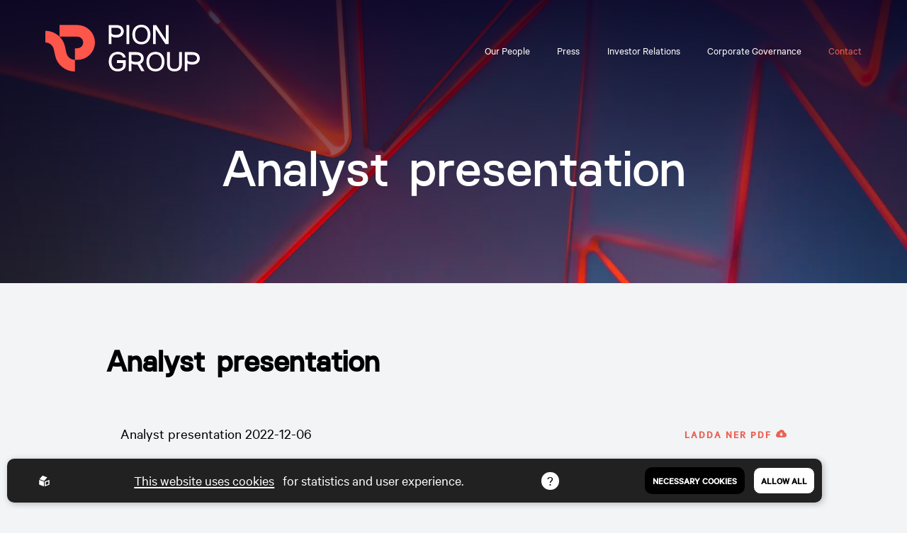

--- FILE ---
content_type: text/html; charset=utf-8
request_url: https://www.piongroup.se/analyst-presentation
body_size: 5809
content:
<!DOCTYPE html>
<html lang="sv">
<head>
    <meta charset="utf-8" />
    <meta name="viewport" content="width=device-width, initial-scale=1.0" />
    <meta http-equiv="X-UA-Compatible" content="IE=edge,chrome=1" />
    <link rel="stylesheet" href="/css/css.min.css?v=l5nrtM1d9bijYk81Tvqnh25zdn2D4ToMnZ1dZBkgmzs" />
    <link rel="shortcut icon" type="image/png" href="https://www.piongroup.se/upl/images/836742/favicon.webp?t=712415580" />              <!-- 2. A png icon, with a 512x512 image (size not specified) -->
    <link rel="apple-touch-icon" type="image/png" href="https://www.piongroup.se/upl/images/836742/favicon.webp?t=712415580" />              <!-- 3. Apple-touch-icon, with a 512x512 image (size not specified) -->
    
    
<title>Analyst presentation - PION Group AB</title><script id="ew-cookiebar-manage-script" src="https://app.easyweb.se/js/client/cookiebar.full.management.js"></script><script>window.cookieManagement.addStatistics('<!-- Matomo Tag Manager -->\n<script>\nvar _mtm = window._mtm = window._mtm || [];\n_mtm.push({"mtm.startTime": (new Date().getTime()), "event": "mtm.Start"});\nvar d=document, g=d.createElement("script"), s=d.getElementsByTagName("script")[0];\ng.async=true; g.src="https:\/\/cdn.matomo.cloud\/poolia.matomo.cloud\/container_9VoR9D4A.js"; s.parentNode.insertBefore(g,s);\n<\/script>\n<!-- End Matomo Tag Manager -->');</script><meta name="google-site-verification" content="RHV9zw1oSlQXfCRhtjpWn5ztNGoKc7flEdXZkgbbueA" /><meta property="og:title" content="Analyst presentation - PION Group AB" />
<meta property="og:image" content="https://www.piongroup.se/upl/images/837629/ash-edmonds-azkczz4rogk-unsplash_1200_630_2_thumb.webp" />
</head>
<body class="type-webpages type-webmodule">
    

    <div id="wrapper" class="container">
        <header>
    <div class="content-wide">
        <div class="row justify-between align-items-center">
            
<a href="/" class="logo" title="PION Group AB">
   <svg xmlns="http://www.w3.org/2000/svg" width="900.26" height="274.26" viewBox="0 0 900.26 274.26">
    <g id="Lager_2" data-name="Lager 2">
        <g id="Layer_1" data-name="Layer 1">
            <path class="cls-1" d="M186.65,1.49H82.59v68.2H186.65a34.1,34.1,0,0,1,34.1,34.09h0a34.1,34.1,0,0,1-34.1,34.1H172.21v68.19A50.75,50.75,0,0,1,122.64,166l-8.2-38a116.88,116.88,0,0,0-40.9-66.41A116.88,116.88,0,0,0,0,35.59v68.19a50.33,50.33,0,0,1,49.2,39.73l8.19,38a117.51,117.51,0,0,0,114.87,92.74h0V206.07h14.39A102.28,102.28,0,0,0,288.94,103.78h0A102.29,102.29,0,0,0,186.65,1.49Z" />
            <path class="cls-2" d="M413.42,75a69.6,69.6,0,0,1-16.12-1.68,28.4,28.4,0,0,1-11.81-5.66V113.3H369.54V1.6h43.88a60.77,60.77,0,0,1,14.76,1.59,48,48,0,0,1,11,4.15A31.49,31.49,0,0,1,447,13.16,38.11,38.11,0,0,1,452.19,20,40.32,40.32,0,0,1,457.3,38.3a40.35,40.35,0,0,1-5.11,18.35,43.84,43.84,0,0,1-5.18,6.7,30.28,30.28,0,0,1-7.82,5.9,47.06,47.06,0,0,1-11,4.15A60.24,60.24,0,0,1,413.42,75ZM385.49,47.39a7.82,7.82,0,0,0,3.27,6.7,21.81,21.81,0,0,0,7.82,3.51,44.42,44.42,0,0,0,9.26,1.28c3.14.11,5.66.16,7.58.16a44,44,0,0,0,9.41-.88,29.94,29.94,0,0,0,7-2.39,21.88,21.88,0,0,0,5-3.35,20.61,20.61,0,0,0,3.27-3.75,21.53,21.53,0,0,0,3.19-10.37,20.6,20.6,0,0,0-.32-3.51,18.44,18.44,0,0,0-1.11-3.51,22,22,0,0,0-2.24-4,23.9,23.9,0,0,0-3.43-3.67,20.51,20.51,0,0,0-4.94-3.12,31.75,31.75,0,0,0-6.87-2.15,45.49,45.49,0,0,0-9-.8H385.49Z" />
            <path class="cls-2" d="M488.89,1.6V113.3H472.94V1.6Z" />
            <path class="cls-2" d="M612.24,57.45a74.24,74.24,0,0,1-3.43,23.13,51.56,51.56,0,0,1-10.13,18.19,45.58,45.58,0,0,1-16.52,11.89,56.59,56.59,0,0,1-22.58,4.23,55.36,55.36,0,0,1-23-4.47,45.77,45.77,0,0,1-16.43-12.2A52.64,52.64,0,0,1,510.28,80a73.69,73.69,0,0,1-3.36-22.5,72.8,72.8,0,0,1,3.51-23.14,52.37,52.37,0,0,1,10.22-18.19A45.54,45.54,0,0,1,537.16,4.23,56.17,56.17,0,0,1,559.58,0a55.36,55.36,0,0,1,23,4.47A46,46,0,0,1,599,16.67,52.69,52.69,0,0,1,608.89,35,73.9,73.9,0,0,1,612.24,57.45Zm-89.36,0a61.22,61.22,0,0,0,2.24,16.83A39.28,39.28,0,0,0,531.9,88a32.09,32.09,0,0,0,11.41,9.18,41.29,41.29,0,0,0,33-.16,32.14,32.14,0,0,0,11.41-9.5,40,40,0,0,0,6.54-13.72,63,63,0,0,0,2.07-16.35,61.62,61.62,0,0,0-2.23-16.84,39.54,39.54,0,0,0-6.78-13.72,32.29,32.29,0,0,0-11.41-9.18,41.29,41.29,0,0,0-33,.16,32,32,0,0,0-11.41,9.5A39.89,39.89,0,0,0,525,41.09,62.63,62.63,0,0,0,522.88,57.45Z" />
            <path class="cls-2" d="M643.52,26.65V113.3h-16V1.6h18.67l56.33,86.64V1.6h16V113.3H699.84Z" />
            <path class="cls-2" d="M468.47,234a36,36,0,0,1-14.28,29.84,45.36,45.36,0,0,1-14.76,7.42,60,60,0,0,1-17.23,2.47q-13.09,0-23-4.47a45.73,45.73,0,0,1-16.44-12.2,52.64,52.64,0,0,1-9.89-18.27,73.6,73.6,0,0,1-3.35-22.5,72.8,72.8,0,0,1,3.51-23.14A52.35,52.35,0,0,1,383.26,175a45.54,45.54,0,0,1,16.51-11.89,56.22,56.22,0,0,1,22.43-4.23,63.38,63.38,0,0,1,16.19,2A43.48,43.48,0,0,1,452,167a38.53,38.53,0,0,1,10.3,10.45,43.76,43.76,0,0,1,6.14,14.92h-16a23.39,23.39,0,0,0-4.47-8.93,26,26,0,0,0-7-6,28.57,28.57,0,0,0-8.85-3.27,51.45,51.45,0,0,0-10-1,36.58,36.58,0,0,0-16.68,3.51,32.05,32.05,0,0,0-11.41,9.5A39.89,39.89,0,0,0,387.57,200a62.63,62.63,0,0,0-2.08,16.36,61.49,61.49,0,0,0,2.24,16.83,39.59,39.59,0,0,0,6.78,13.73A32.07,32.07,0,0,0,405.92,256a36.78,36.78,0,0,0,16.28,3.35,47.34,47.34,0,0,0,10.85-1.27,30.91,30.91,0,0,0,9.73-4.07,22.7,22.7,0,0,0,7-7.18,19.49,19.49,0,0,0,2.71-10.46V224.29H417.25v-16h51.22Z" />
            <path class="cls-2" d="M529.74,233.86a69.57,69.57,0,0,1-16.11-1.68,28.28,28.28,0,0,1-11.81-5.66v45.64h-16V160.46h43.88a60.77,60.77,0,0,1,14.76,1.59,47.79,47.79,0,0,1,11,4.15,31.09,31.09,0,0,1,7.82,5.83,37.31,37.31,0,0,1,5.19,6.78,40.31,40.31,0,0,1,5.1,18.35,41.41,41.41,0,0,1-2.23,12.45,46.25,46.25,0,0,1-6.06,10.53,30.62,30.62,0,0,1-12.13,9.25l24.57,42.77H559.42l-22.34-38.62c-1.17.11-2.37.19-3.59.24S531,233.86,529.74,233.86Zm-27.92-27.61a7.84,7.84,0,0,0,3.27,6.71,22.16,22.16,0,0,0,7.74,3.51,44,44,0,0,0,9.25,1.27q4.8.16,7.66.16a44,44,0,0,0,9.42-.88,29.94,29.94,0,0,0,7-2.39,21.78,21.78,0,0,0,5-3.35,21.41,21.41,0,0,0,3.27-3.75,18.67,18.67,0,0,0,2.87-13.88,19.52,19.52,0,0,0-1.12-3.51,21.34,21.34,0,0,0-2.23-4,24.4,24.4,0,0,0-3.43-3.67,20.07,20.07,0,0,0-5-3.11,31.82,31.82,0,0,0-6.86-2.16,45.6,45.6,0,0,0-9-.8H501.82Z" />
            <path class="cls-2" d="M694.42,216.31A74.54,74.54,0,0,1,691,239.44a51.61,51.61,0,0,1-10.13,18.2,45.56,45.56,0,0,1-16.52,11.88,56.59,56.59,0,0,1-22.58,4.23,55.36,55.36,0,0,1-23-4.47,45.69,45.69,0,0,1-16.43-12.2,52.66,52.66,0,0,1-9.9-18.27,73.9,73.9,0,0,1-3.35-22.5,72.8,72.8,0,0,1,3.51-23.14A52.51,52.51,0,0,1,602.82,175a45.58,45.58,0,0,1,16.52-11.89,56.14,56.14,0,0,1,22.42-4.23,55.36,55.36,0,0,1,23,4.47,45.91,45.91,0,0,1,16.43,12.21,52.66,52.66,0,0,1,9.9,18.27A73.9,73.9,0,0,1,694.42,216.31Zm-89.36,0a61.5,61.5,0,0,0,2.23,16.83,39.59,39.59,0,0,0,6.78,13.73A32.24,32.24,0,0,0,625.48,256a41.31,41.31,0,0,0,33-.16,32.08,32.08,0,0,0,11.4-9.49,40.14,40.14,0,0,0,6.55-13.73,63,63,0,0,0,2.07-16.35,61.62,61.62,0,0,0-2.23-16.84,39.54,39.54,0,0,0-6.78-13.72A32.38,32.38,0,0,0,658,176.57a41.31,41.31,0,0,0-33,.16,32,32,0,0,0-11.4,9.5A39.91,39.91,0,0,0,607.13,200,63.06,63.06,0,0,0,605.06,216.31Z" />
            <path class="cls-2" d="M795.75,232.26a46.81,46.81,0,0,1-3.2,18,35.54,35.54,0,0,1-22.42,20.9,59.5,59.5,0,0,1-35.5-.16,36.83,36.83,0,0,1-13.56-8.14,35.07,35.07,0,0,1-8.54-13.08,48.73,48.73,0,0,1-2.95-17.48v-71.8h15.95v71.8q0,13.26,6.87,20.19t20.26,6.94q13.25,0,20.19-6.94t6.94-20.19v-71.8h16Z" />
            <path class="cls-2" d="M856.38,233.86a69.66,69.66,0,0,1-16.12-1.68,28.4,28.4,0,0,1-11.81-5.66v45.64h-16V160.46h43.88a60.77,60.77,0,0,1,14.76,1.59,48,48,0,0,1,11,4.15A31.27,31.27,0,0,1,890,172a38.23,38.23,0,0,1,5.19,6.78,40.43,40.43,0,0,1,5.1,18.35,40.47,40.47,0,0,1-5.1,18.35,44.58,44.58,0,0,1-5.19,6.7,30.53,30.53,0,0,1-7.82,5.91,47.51,47.51,0,0,1-11,4.14A60.24,60.24,0,0,1,856.38,233.86Zm-27.93-27.61a7.82,7.82,0,0,0,3.28,6.71,22,22,0,0,0,7.82,3.51,44.89,44.89,0,0,0,9.25,1.27q4.71.16,7.58.16a43.89,43.89,0,0,0,9.41-.88,30.18,30.18,0,0,0,7-2.39,21.7,21.7,0,0,0,5-3.35,20.61,20.61,0,0,0,3.27-3.75A18.8,18.8,0,0,0,884,193.65a19.52,19.52,0,0,0-1.12-3.51,22,22,0,0,0-2.24-4,23.9,23.9,0,0,0-3.43-3.67,20.19,20.19,0,0,0-4.94-3.11,31.82,31.82,0,0,0-6.86-2.16,45.67,45.67,0,0,0-9-.8H828.45Z" />
        </g>
    </g>
</svg>
</a>
            <div class="row align-items-center direction-tablet-row-reverse">
                <nav class=" nav">
    <ul class="main-menu">
        
            <li class="dropdown">
                
                <a href="/our-people">
                    Our People
                </a>
                
            </li>
            <li class="dropdown">
                
                <a href="/pressreleaser">
                    Press
                </a>
                
            </li>
            <li class="dropdown">
                
                <a href="/investor-relations">
                    Investor Relations
                </a>
                
            </li>
            <li class="dropdown">
                
                <a href="/corporate-governance">
                    Corporate Governance
                </a>
                
            </li>
            <li class="dropdown">
                
                <a href="/contact">
                    Contact
                </a>
                
            </li>
    </ul>
</nav>
<div class="hamburger js-hamburger">
    <span></span>
    <span></span>
    <span></span>
</div>

            </div>
        </div>
    </div>
</header>
        <section id="page">
            <section class="hero hero-page display-flex align-items-center">
    <div class="content-wide">
        <div class="align-center p-t-6 p-tablet-t-3">
                <h1 class="slide-from-top" data-inviewanimation>Analyst presentation</h1>
                <div class="text-block-md text-block-center m-t-3 m-md-t-z slide-from-top" data-inviewanimation>
                    
                </div>
        </div>
    </div>
    <img alt="ash-edmonds-azkczZ4rOgk-unsplash" class="ew-media" src="https://www.piongroup.se/upl/images/837629/ash-edmonds-azkczz4rogk-unsplash_2050_600_2_thumb.webp" />
</section><section class="article-content m-t-4 slide-from-bottom" data-inviewanimation>
    <div class="content-standard">
        <section class="document-section m-t-6 m-xlphone-t-5 p-b-4 p-xlphone-b-2">
    <div >
        <h2 class="text-bold slide-from-bottom" data-inviewanimation>Analyst presentation</h2>
        
            
            <ul class="document-list">
                
                    <li class="">
                        <a class="row justify-between direction-lgphone-column p-h-2 p-xlphone-h-1 p-v-3 p-xlphone-v-2" target="_blank" href="https://www.piongroup.se/upl/files/188345/introduce-221206.pptx?t=723637440">
                            <span>Analyst presentation 2022-12-06</span>
                            <span class="download row align-items-center">Ladda ner PDF <img src="/images/download.png" alt="Download cloud icon" loading="lazy" /></span>
                        </a>
                    </li>
                
            </ul>
        
            
            <ul class="document-list">
                
                    <li class="">
                        <a class="row justify-between direction-lgphone-column p-h-2 p-xlphone-h-1 p-v-3 p-xlphone-v-2" target="_blank" href="https://www.piongroup.se/upl/files/185604/poolia-ab-analytikerpresentation-q2-2022.pdf?t=714816540">
                            <span>Analyst presentation 2022-07-26</span>
                            <span class="download row align-items-center">Ladda ner PDF <img src="/images/download.png" alt="Download cloud icon" loading="lazy" /></span>
                        </a>
                    </li>
                
            </ul>
        
    </div>
</section> 
    </div>
</section> 



        </section>
        <footer class="m-t-6 p-v-7 p-sm-v-6">
    <div class="content-wide">
        <div class="row">
            <div class="block-left col-14 col-sm-10 col-tablet-24">
                
<a href="/" class="logo" title="PION Group AB">
   <svg xmlns="http://www.w3.org/2000/svg" width="900.26" height="274.26" viewBox="0 0 900.26 274.26">
    <g id="Lager_2" data-name="Lager 2">
        <g id="Layer_1" data-name="Layer 1">
            <path class="cls-1" d="M186.65,1.49H82.59v68.2H186.65a34.1,34.1,0,0,1,34.1,34.09h0a34.1,34.1,0,0,1-34.1,34.1H172.21v68.19A50.75,50.75,0,0,1,122.64,166l-8.2-38a116.88,116.88,0,0,0-40.9-66.41A116.88,116.88,0,0,0,0,35.59v68.19a50.33,50.33,0,0,1,49.2,39.73l8.19,38a117.51,117.51,0,0,0,114.87,92.74h0V206.07h14.39A102.28,102.28,0,0,0,288.94,103.78h0A102.29,102.29,0,0,0,186.65,1.49Z" />
            <path class="cls-2" d="M413.42,75a69.6,69.6,0,0,1-16.12-1.68,28.4,28.4,0,0,1-11.81-5.66V113.3H369.54V1.6h43.88a60.77,60.77,0,0,1,14.76,1.59,48,48,0,0,1,11,4.15A31.49,31.49,0,0,1,447,13.16,38.11,38.11,0,0,1,452.19,20,40.32,40.32,0,0,1,457.3,38.3a40.35,40.35,0,0,1-5.11,18.35,43.84,43.84,0,0,1-5.18,6.7,30.28,30.28,0,0,1-7.82,5.9,47.06,47.06,0,0,1-11,4.15A60.24,60.24,0,0,1,413.42,75ZM385.49,47.39a7.82,7.82,0,0,0,3.27,6.7,21.81,21.81,0,0,0,7.82,3.51,44.42,44.42,0,0,0,9.26,1.28c3.14.11,5.66.16,7.58.16a44,44,0,0,0,9.41-.88,29.94,29.94,0,0,0,7-2.39,21.88,21.88,0,0,0,5-3.35,20.61,20.61,0,0,0,3.27-3.75,21.53,21.53,0,0,0,3.19-10.37,20.6,20.6,0,0,0-.32-3.51,18.44,18.44,0,0,0-1.11-3.51,22,22,0,0,0-2.24-4,23.9,23.9,0,0,0-3.43-3.67,20.51,20.51,0,0,0-4.94-3.12,31.75,31.75,0,0,0-6.87-2.15,45.49,45.49,0,0,0-9-.8H385.49Z" />
            <path class="cls-2" d="M488.89,1.6V113.3H472.94V1.6Z" />
            <path class="cls-2" d="M612.24,57.45a74.24,74.24,0,0,1-3.43,23.13,51.56,51.56,0,0,1-10.13,18.19,45.58,45.58,0,0,1-16.52,11.89,56.59,56.59,0,0,1-22.58,4.23,55.36,55.36,0,0,1-23-4.47,45.77,45.77,0,0,1-16.43-12.2A52.64,52.64,0,0,1,510.28,80a73.69,73.69,0,0,1-3.36-22.5,72.8,72.8,0,0,1,3.51-23.14,52.37,52.37,0,0,1,10.22-18.19A45.54,45.54,0,0,1,537.16,4.23,56.17,56.17,0,0,1,559.58,0a55.36,55.36,0,0,1,23,4.47A46,46,0,0,1,599,16.67,52.69,52.69,0,0,1,608.89,35,73.9,73.9,0,0,1,612.24,57.45Zm-89.36,0a61.22,61.22,0,0,0,2.24,16.83A39.28,39.28,0,0,0,531.9,88a32.09,32.09,0,0,0,11.41,9.18,41.29,41.29,0,0,0,33-.16,32.14,32.14,0,0,0,11.41-9.5,40,40,0,0,0,6.54-13.72,63,63,0,0,0,2.07-16.35,61.62,61.62,0,0,0-2.23-16.84,39.54,39.54,0,0,0-6.78-13.72,32.29,32.29,0,0,0-11.41-9.18,41.29,41.29,0,0,0-33,.16,32,32,0,0,0-11.41,9.5A39.89,39.89,0,0,0,525,41.09,62.63,62.63,0,0,0,522.88,57.45Z" />
            <path class="cls-2" d="M643.52,26.65V113.3h-16V1.6h18.67l56.33,86.64V1.6h16V113.3H699.84Z" />
            <path class="cls-2" d="M468.47,234a36,36,0,0,1-14.28,29.84,45.36,45.36,0,0,1-14.76,7.42,60,60,0,0,1-17.23,2.47q-13.09,0-23-4.47a45.73,45.73,0,0,1-16.44-12.2,52.64,52.64,0,0,1-9.89-18.27,73.6,73.6,0,0,1-3.35-22.5,72.8,72.8,0,0,1,3.51-23.14A52.35,52.35,0,0,1,383.26,175a45.54,45.54,0,0,1,16.51-11.89,56.22,56.22,0,0,1,22.43-4.23,63.38,63.38,0,0,1,16.19,2A43.48,43.48,0,0,1,452,167a38.53,38.53,0,0,1,10.3,10.45,43.76,43.76,0,0,1,6.14,14.92h-16a23.39,23.39,0,0,0-4.47-8.93,26,26,0,0,0-7-6,28.57,28.57,0,0,0-8.85-3.27,51.45,51.45,0,0,0-10-1,36.58,36.58,0,0,0-16.68,3.51,32.05,32.05,0,0,0-11.41,9.5A39.89,39.89,0,0,0,387.57,200a62.63,62.63,0,0,0-2.08,16.36,61.49,61.49,0,0,0,2.24,16.83,39.59,39.59,0,0,0,6.78,13.73A32.07,32.07,0,0,0,405.92,256a36.78,36.78,0,0,0,16.28,3.35,47.34,47.34,0,0,0,10.85-1.27,30.91,30.91,0,0,0,9.73-4.07,22.7,22.7,0,0,0,7-7.18,19.49,19.49,0,0,0,2.71-10.46V224.29H417.25v-16h51.22Z" />
            <path class="cls-2" d="M529.74,233.86a69.57,69.57,0,0,1-16.11-1.68,28.28,28.28,0,0,1-11.81-5.66v45.64h-16V160.46h43.88a60.77,60.77,0,0,1,14.76,1.59,47.79,47.79,0,0,1,11,4.15,31.09,31.09,0,0,1,7.82,5.83,37.31,37.31,0,0,1,5.19,6.78,40.31,40.31,0,0,1,5.1,18.35,41.41,41.41,0,0,1-2.23,12.45,46.25,46.25,0,0,1-6.06,10.53,30.62,30.62,0,0,1-12.13,9.25l24.57,42.77H559.42l-22.34-38.62c-1.17.11-2.37.19-3.59.24S531,233.86,529.74,233.86Zm-27.92-27.61a7.84,7.84,0,0,0,3.27,6.71,22.16,22.16,0,0,0,7.74,3.51,44,44,0,0,0,9.25,1.27q4.8.16,7.66.16a44,44,0,0,0,9.42-.88,29.94,29.94,0,0,0,7-2.39,21.78,21.78,0,0,0,5-3.35,21.41,21.41,0,0,0,3.27-3.75,18.67,18.67,0,0,0,2.87-13.88,19.52,19.52,0,0,0-1.12-3.51,21.34,21.34,0,0,0-2.23-4,24.4,24.4,0,0,0-3.43-3.67,20.07,20.07,0,0,0-5-3.11,31.82,31.82,0,0,0-6.86-2.16,45.6,45.6,0,0,0-9-.8H501.82Z" />
            <path class="cls-2" d="M694.42,216.31A74.54,74.54,0,0,1,691,239.44a51.61,51.61,0,0,1-10.13,18.2,45.56,45.56,0,0,1-16.52,11.88,56.59,56.59,0,0,1-22.58,4.23,55.36,55.36,0,0,1-23-4.47,45.69,45.69,0,0,1-16.43-12.2,52.66,52.66,0,0,1-9.9-18.27,73.9,73.9,0,0,1-3.35-22.5,72.8,72.8,0,0,1,3.51-23.14A52.51,52.51,0,0,1,602.82,175a45.58,45.58,0,0,1,16.52-11.89,56.14,56.14,0,0,1,22.42-4.23,55.36,55.36,0,0,1,23,4.47,45.91,45.91,0,0,1,16.43,12.21,52.66,52.66,0,0,1,9.9,18.27A73.9,73.9,0,0,1,694.42,216.31Zm-89.36,0a61.5,61.5,0,0,0,2.23,16.83,39.59,39.59,0,0,0,6.78,13.73A32.24,32.24,0,0,0,625.48,256a41.31,41.31,0,0,0,33-.16,32.08,32.08,0,0,0,11.4-9.49,40.14,40.14,0,0,0,6.55-13.73,63,63,0,0,0,2.07-16.35,61.62,61.62,0,0,0-2.23-16.84,39.54,39.54,0,0,0-6.78-13.72A32.38,32.38,0,0,0,658,176.57a41.31,41.31,0,0,0-33,.16,32,32,0,0,0-11.4,9.5A39.91,39.91,0,0,0,607.13,200,63.06,63.06,0,0,0,605.06,216.31Z" />
            <path class="cls-2" d="M795.75,232.26a46.81,46.81,0,0,1-3.2,18,35.54,35.54,0,0,1-22.42,20.9,59.5,59.5,0,0,1-35.5-.16,36.83,36.83,0,0,1-13.56-8.14,35.07,35.07,0,0,1-8.54-13.08,48.73,48.73,0,0,1-2.95-17.48v-71.8h15.95v71.8q0,13.26,6.87,20.19t20.26,6.94q13.25,0,20.19-6.94t6.94-20.19v-71.8h16Z" />
            <path class="cls-2" d="M856.38,233.86a69.66,69.66,0,0,1-16.12-1.68,28.4,28.4,0,0,1-11.81-5.66v45.64h-16V160.46h43.88a60.77,60.77,0,0,1,14.76,1.59,48,48,0,0,1,11,4.15A31.27,31.27,0,0,1,890,172a38.23,38.23,0,0,1,5.19,6.78,40.43,40.43,0,0,1,5.1,18.35,40.47,40.47,0,0,1-5.1,18.35,44.58,44.58,0,0,1-5.19,6.7,30.53,30.53,0,0,1-7.82,5.91,47.51,47.51,0,0,1-11,4.14A60.24,60.24,0,0,1,856.38,233.86Zm-27.93-27.61a7.82,7.82,0,0,0,3.28,6.71,22,22,0,0,0,7.82,3.51,44.89,44.89,0,0,0,9.25,1.27q4.71.16,7.58.16a43.89,43.89,0,0,0,9.41-.88,30.18,30.18,0,0,0,7-2.39,21.7,21.7,0,0,0,5-3.35,20.61,20.61,0,0,0,3.27-3.75A18.8,18.8,0,0,0,884,193.65a19.52,19.52,0,0,0-1.12-3.51,22,22,0,0,0-2.24-4,23.9,23.9,0,0,0-3.43-3.67,20.19,20.19,0,0,0-4.94-3.11,31.82,31.82,0,0,0-6.86-2.16,45.67,45.67,0,0,0-9-.8H828.45Z" />
        </g>
    </g>
</svg>
</a>
            </div>
            <div class="block-right col-10 col-tablet-24 row direction-xlphone-column m-tablet-t-3">
                <div class="contact-grid">
                    <div>
    <p class="m-z"><strong>Martin Hansson</strong></p>
    <p class="m-z">CEO</p>
    <a href="mailto:info@piongroup.se">info@piongroup.se</a>
    
</div><div>
    <address>
        <p class="m-z"><strong>PION Group AB</strong></p>
        <p class="m-z">Torsgatan 11</p>
        <p class="m-z">111 23 Stockholm</p>
    </address>
</div>
                </div>               
            </div>
        </div>
    </div>
    <img src="/images/intersection-cropped.svg" class="bg-pattern" alt="M�nster" loading="lazy" />
</footer>



    </div>


    
    <script src="/js/external.min.js?v=-3L72c98k9q8DGB4gq3uICDoQyXlq3QxkziZIpHuHuc"></script>
    <script src="/js/final.min.js?v=R9mkxGJ1_E9BvzU724su2-G40SS1EA6MlSezUzITdDE"></script>

    
    
<div id="ew-cookiebar-full"><div class="content-full display-flex justify-between align-items-center direction-tablet-column align-tablet-items-start"><span class="powered-by"><svg xmlns="http://www.w3.org/2000/svg" class="ew-logo" id="a5f436b5-6db3-4e78-89b4-7388d0771f61" data-name="Lager 1" viewBox="0 0 81.1 84.42"><g id="b2215bdf-d691-42ce-8589-6602553924dd" data-name="Lager 2"><g id="f0bbed6e-8e16-4d19-84e3-d7a107a09538" data-name="Layer 1"><path class="path" d="M37.7,82.82a1.54,1.54,0,0,1-1.45,1.61,1.58,1.58,0,0,1-.85-.21L2.3,72.12A3.54,3.54,0,0,1,0,69V35.92c0-1.3,1-1.9,2.3-1.4l33.1,12a3.55,3.55,0,0,1,2.3,3.1Z" transform="translate(0 -0.01)"/><path class="path" d="M3.6,26.22a1.57,1.57,0,0,0,0,2.21,1.64,1.64,0,0,0,.75.39l33,12.5a3.42,3.42,0,0,0,3.7-.9l21.6-25.1a1.57,1.57,0,0,0-.05-2.21,1.64,1.64,0,0,0-.75-.39L28.9.22a3.42,3.42,0,0,0-3.7.9Z" transform="translate(0 -0.01)"/><path class="path" d="M78.8,34.42,45.6,46.52a3.55,3.55,0,0,0-2.3,3.1v33.2a1.54,1.54,0,0,0,1.45,1.61,1.58,1.58,0,0,0,.85-.21l33.2-12.1A3.54,3.54,0,0,0,81.1,69V35.92a1.63,1.63,0,0,0-1.59-1.65A1.74,1.74,0,0,0,78.8,34.42Zm-5.3,29a4.61,4.61,0,0,1-3,4l-16.2,5.9c-1.6.6-3-.2-3-1.9V55.22a4.61,4.61,0,0,1,3-4l16.3-5.9c1.6-.6,3,.2,3,1.9v16.2Z" transform="translate(0 -0.01)"/></g></g></svg></span><div class="text-block"><div class="ew"><p><a class="m-r-1 text-underline" href="/global/policy">This website uses cookies</a><span>for statistics and user experience.</span></p></div></div><div class="tooltip"><div class="tooltip-button"></div><div class="tooltip-content"><div class="ew"><p>This website uses cookies to improve your user experience, to provide a basis for improvement and further development of the website and to be able to direct more relevant offers to you.</p><p>Feel free to read ours <a href=/global/policy>privacy policy</a>. If you agree to our use, choose <b>Accept all</b>. If you want to change your choice afterwards, you will find that option at the bottom of the page.</p></div></div></div><div class="choice-container display-flex justify-center align-items-center direction-column position-relative m-tablet-auto m-tablet-v-3 col-tablet-24"><div class="row justify-end col-24 justify-tablet-center direction-tablet-column"><div class="m-l-1 cookie-option"><button data-opt-key="none">Necessary Cookies</button></div><div class="m-l-1 cookie-option"><button data-opt-key="all">Allow all</button></div></div><div class="hidden row justify-end col-24 justify-tablet-center" id="current-choice-container"><small>Current choice:<strong id="current-choice"></strong></small></div></div></div></div><div id="ew-cookiebar-manage"><button aria-label="Cookies" type="button"><svg width="96.433mm" height="108.2mm" version="1.1" viewBox="0 0 96.433 108.2" xmlns="http://www.w3.org/2000/svg" xmlns:cc="http://creativecommons.org/ns#" xmlns:dc="http://purl.org/dc/elements/1.1/" xmlns:rdf="http://www.w3.org/1999/02/22-rdf-syntax-ns#"><defs><clipPath id="clipPath1285"><path d="m109.96 127.26a4.2048 4.2048 0 0 0-4.163 4.2044 4.2048 4.2048 0 0 0 2.1937 3.6928l6e-3 8.1695c2.7e-4 0.48227 0.50572 0.8816 1.1307 0.8816h1.8485c0.62495 0 1.1261-0.38848 1.1281-0.87075l0.0341-8.2517a4.2048 4.2048 0 0 0 2.0681-3.6215 4.2048 4.2048 0 0 0-4.2049-4.2044 4.2048 4.2048 0 0 0-0.0413 0z" display="none" fill="#f00" style="paint-order: stroke; stroke-dasharray: 44, 46; stroke-dashoffset: 0;"></path><path class="powerclip" d="m84.636 115.57h50.716v40.306h-50.716zm25.326 11.695a4.2048 4.2048 0 0 0-4.163 4.2044 4.2048 4.2048 0 0 0 2.1937 3.6928l6e-3 8.1695c2.7e-4 0.48227 0.50572 0.8816 1.1307 0.8816h1.8485c0.62495 0 1.1261-0.38848 1.1281-0.87075l0.0341-8.2517a4.2048 4.2048 0 0 0 2.0681-3.6215 4.2048 4.2048 0 0 0-4.2049-4.2044 4.2048 4.2048 0 0 0-0.0413 0z" fill="#f00" style="paint-order: stroke; stroke-dasharray: 226, 228; stroke-dashoffset: 0;"></path></clipPath></defs><metadata><rdf:rdf><cc:work rdf:about=""><dc:format>image/svg+xml</dc:format><dc:type rdf:resource="http://purl.org/dc/dcmitype/StillImage"></dc:type><dc:title></dc:title></cc:work></rdf:rdf></metadata><g transform = "translate(-61.782 -74.858)" stroke="#fff" stroke-linejoin="round"><path d="m110.07 77.958-43.754 16.02c-2.26 8.5534-8.1906 77.515 43.408 85.977 25.826-3.4018 51.022-28.442 44.288-86.134z" fill="none" stroke-miterlimit="5" stroke-width="6.2" style="stroke-dasharray: 309, 311; stroke-dashoffset: 0;"></path></g></svg></button><span>Cookies</span></div><script data-allow-all="Allow all" data-filters="^_f|^_g|^unique$" data-only-mandatory="Necessary Cookies" id="ew-cookiebar-script" src="https://app.easyweb.se/js/client/cookiebar.full.js"></script><script defer async src="https://login.easyweb.se/stats/ewstats.js" type="text/javascript" id="ewstatsscript" data-ews-id="4106" data-ews-title="Analyst presentation" data-ews-nostyle data-ews-nocookie></script></body>
</html>

--- FILE ---
content_type: text/css
request_url: https://www.piongroup.se/css/css.min.css?v=l5nrtM1d9bijYk81Tvqnh25zdn2D4ToMnZ1dZBkgmzs
body_size: 20509
content:
/*!
 * @author Sphinxly
 * @url https://www.sphinxly.se
 * Copyright 2024 Sphinxly
 */
@font-face{font-family:Calibre;src:url(../fonts/Calibre-Regular.otf) format("otf"),url(../fonts/Calibre-Regular.woff2) format("woff2");font-weight:400;font-style:normal;font-display:swap}@font-face{font-family:Calibre;src:url(../fonts/Calibre-Medium.otf) format("otf"),url(../fonts/Calibre-Medium.woff2) format("woff2");font-weight:500;font-style:normal;font-display:swap}@font-face{font-family:SKReykjavik;src:url(../fonts/SKReykjavikRegular.ttf) format("ttf"),url(../fonts/SKReykjavikRegular.woff) format("woff"),url(../fonts/SKReykjavikRegular.woff2) format("woff2");font-weight:400;font-style:normal;font-display:swap}@font-face{font-family:SKReykjavik;src:url(../fonts/SKReykjavikLight.ttf) format("ttf"),url(../fonts/SKReykjavikLight.woff) format("woff"),url(../fonts/SKReykjavikLight.woff2) format("woff2");font-weight:300;font-style:normal;font-display:swap}.aspect,[style*="--aspect-ratio"]{position:relative;width:100%;height:0;padding-top:-webkit-calc(100% / (var(--aspect-ratio)));padding-top:calc(100% / (var(--aspect-ratio)))}.aspect>:first-child,[style*="--aspect-ratio"]>:first-child{position:absolute;width:100%;height:100%;top:0;left:0;object-fit:cover}.aspect.ratio-20-9{padding-top:45%}.aspect.ratio-9-10{padding-top:111.11111%}.aspect.ratio-4-3{padding-top:75%}.aspect.ratio-4-4{padding-top:100%}figure{display:block;-webkit-margin-before:0;margin-block-start:0;-webkit-margin-after:0;margin-block-end:0;-webkit-margin-start:0;margin-inline-start:0;-webkit-margin-end:0;margin-inline-end:0}body *{-webkit-box-sizing:border-box;box-sizing:border-box}.row{display:-webkit-box;display:-webkit-flex;display:-ms-flexbox;display:flex;-webkit-flex-wrap:wrap;-ms-flex-wrap:wrap;flex-wrap:wrap}.row *{-webkit-box-sizing:border-box;box-sizing:border-box}.column{display:-webkit-box;display:-webkit-flex;display:-ms-flexbox;display:flex;-webkit-box-orient:vertical;-webkit-box-direction:normal;-webkit-flex-direction:column;-ms-flex-direction:column;flex-direction:column;-webkit-flex-wrap:wrap;-ms-flex-wrap:wrap;flex-wrap:wrap}.column *{-webkit-box-sizing:border-box;box-sizing:border-box}.col{-webkit-box-flex:1;-webkit-flex:1;-ms-flex:1;flex:1}.col-1{width:-webkit-calc((100% / 24) * 1);width:calc((100% / 24) * 1)}.col-2{width:-webkit-calc((100% / 24) * 2);width:calc((100% / 24) * 2)}.col-3{width:-webkit-calc((100% / 24) * 3);width:calc((100% / 24) * 3)}.col-4{width:-webkit-calc((100% / 24) * 4);width:calc((100% / 24) * 4)}.col-5{width:-webkit-calc((100% / 24) * 5);width:calc((100% / 24) * 5)}.col-6{width:-webkit-calc((100% / 24) * 6);width:calc((100% / 24) * 6)}.col-7{width:-webkit-calc((100% / 24) * 7);width:calc((100% / 24) * 7)}.col-8{width:-webkit-calc((100% / 24) * 8);width:calc((100% / 24) * 8)}.col-9{width:-webkit-calc((100% / 24) * 9);width:calc((100% / 24) * 9)}.col-10{width:-webkit-calc((100% / 24) * 10);width:calc((100% / 24) * 10)}.col-11{width:-webkit-calc((100% / 24) * 11);width:calc((100% / 24) * 11)}.col-12{width:-webkit-calc((100% / 24) * 12);width:calc((100% / 24) * 12)}.col-13{width:-webkit-calc((100% / 24) * 13);width:calc((100% / 24) * 13)}.col-14{width:-webkit-calc((100% / 24) * 14);width:calc((100% / 24) * 14)}.col-15{width:-webkit-calc((100% / 24) * 15);width:calc((100% / 24) * 15)}.col-16{width:-webkit-calc((100% / 24) * 16);width:calc((100% / 24) * 16)}.col-17{width:-webkit-calc((100% / 24) * 17);width:calc((100% / 24) * 17)}.col-18{width:-webkit-calc((100% / 24) * 18);width:calc((100% / 24) * 18)}.col-19{width:-webkit-calc((100% / 24) * 19);width:calc((100% / 24) * 19)}.col-20{width:-webkit-calc((100% / 24) * 20);width:calc((100% / 24) * 20)}.col-21{width:-webkit-calc((100% / 24) * 21);width:calc((100% / 24) * 21)}.col-22{width:-webkit-calc((100% / 24) * 22);width:calc((100% / 24) * 22)}.col-23{width:-webkit-calc((100% / 24) * 23);width:calc((100% / 24) * 23)}.col-24{width:100%}@media (max-width:1740px){.col-xl-1{width:-webkit-calc((100% / 24) * 1);width:calc((100% / 24) * 1)}.col-xl-2{width:-webkit-calc((100% / 24) * 2);width:calc((100% / 24) * 2)}.col-xl-3{width:-webkit-calc((100% / 24) * 3);width:calc((100% / 24) * 3)}.col-xl-4{width:-webkit-calc((100% / 24) * 4);width:calc((100% / 24) * 4)}.col-xl-5{width:-webkit-calc((100% / 24) * 5);width:calc((100% / 24) * 5)}.col-xl-6{width:-webkit-calc((100% / 24) * 6);width:calc((100% / 24) * 6)}.col-xl-7{width:-webkit-calc((100% / 24) * 7);width:calc((100% / 24) * 7)}.col-xl-8{width:-webkit-calc((100% / 24) * 8);width:calc((100% / 24) * 8)}.col-xl-9{width:-webkit-calc((100% / 24) * 9);width:calc((100% / 24) * 9)}.col-xl-10{width:-webkit-calc((100% / 24) * 10);width:calc((100% / 24) * 10)}.col-xl-11{width:-webkit-calc((100% / 24) * 11);width:calc((100% / 24) * 11)}.col-xl-12{width:-webkit-calc((100% / 24) * 12);width:calc((100% / 24) * 12)}.col-xl-13{width:-webkit-calc((100% / 24) * 13);width:calc((100% / 24) * 13)}.col-xl-14{width:-webkit-calc((100% / 24) * 14);width:calc((100% / 24) * 14)}.col-xl-15{width:-webkit-calc((100% / 24) * 15);width:calc((100% / 24) * 15)}.col-xl-16{width:-webkit-calc((100% / 24) * 16);width:calc((100% / 24) * 16)}.col-xl-17{width:-webkit-calc((100% / 24) * 17);width:calc((100% / 24) * 17)}.col-xl-18{width:-webkit-calc((100% / 24) * 18);width:calc((100% / 24) * 18)}.col-xl-19{width:-webkit-calc((100% / 24) * 19);width:calc((100% / 24) * 19)}.col-xl-20{width:-webkit-calc((100% / 24) * 20);width:calc((100% / 24) * 20)}.col-xl-21{width:-webkit-calc((100% / 24) * 21);width:calc((100% / 24) * 21)}.col-xl-22{width:-webkit-calc((100% / 24) * 22);width:calc((100% / 24) * 22)}.col-xl-23{width:-webkit-calc((100% / 24) * 23);width:calc((100% / 24) * 23)}.col-xl-24{width:100%}}@media (max-width:1600px){.col-lg-1{width:-webkit-calc((100% / 24) * 1);width:calc((100% / 24) * 1)}.col-lg-2{width:-webkit-calc((100% / 24) * 2);width:calc((100% / 24) * 2)}.col-lg-3{width:-webkit-calc((100% / 24) * 3);width:calc((100% / 24) * 3)}.col-lg-4{width:-webkit-calc((100% / 24) * 4);width:calc((100% / 24) * 4)}.col-lg-5{width:-webkit-calc((100% / 24) * 5);width:calc((100% / 24) * 5)}.col-lg-6{width:-webkit-calc((100% / 24) * 6);width:calc((100% / 24) * 6)}.col-lg-7{width:-webkit-calc((100% / 24) * 7);width:calc((100% / 24) * 7)}.col-lg-8{width:-webkit-calc((100% / 24) * 8);width:calc((100% / 24) * 8)}.col-lg-9{width:-webkit-calc((100% / 24) * 9);width:calc((100% / 24) * 9)}.col-lg-10{width:-webkit-calc((100% / 24) * 10);width:calc((100% / 24) * 10)}.col-lg-11{width:-webkit-calc((100% / 24) * 11);width:calc((100% / 24) * 11)}.col-lg-12{width:-webkit-calc((100% / 24) * 12);width:calc((100% / 24) * 12)}.col-lg-13{width:-webkit-calc((100% / 24) * 13);width:calc((100% / 24) * 13)}.col-lg-14{width:-webkit-calc((100% / 24) * 14);width:calc((100% / 24) * 14)}.col-lg-15{width:-webkit-calc((100% / 24) * 15);width:calc((100% / 24) * 15)}.col-lg-16{width:-webkit-calc((100% / 24) * 16);width:calc((100% / 24) * 16)}.col-lg-17{width:-webkit-calc((100% / 24) * 17);width:calc((100% / 24) * 17)}.col-lg-18{width:-webkit-calc((100% / 24) * 18);width:calc((100% / 24) * 18)}.col-lg-19{width:-webkit-calc((100% / 24) * 19);width:calc((100% / 24) * 19)}.col-lg-20{width:-webkit-calc((100% / 24) * 20);width:calc((100% / 24) * 20)}.col-lg-21{width:-webkit-calc((100% / 24) * 21);width:calc((100% / 24) * 21)}.col-lg-22{width:-webkit-calc((100% / 24) * 22);width:calc((100% / 24) * 22)}.col-lg-23{width:-webkit-calc((100% / 24) * 23);width:calc((100% / 24) * 23)}.col-lg-24{width:100%}}@media (max-width:1440px){.col-md-1{width:-webkit-calc((100% / 24) * 1);width:calc((100% / 24) * 1)}.col-md-2{width:-webkit-calc((100% / 24) * 2);width:calc((100% / 24) * 2)}.col-md-3{width:-webkit-calc((100% / 24) * 3);width:calc((100% / 24) * 3)}.col-md-4{width:-webkit-calc((100% / 24) * 4);width:calc((100% / 24) * 4)}.col-md-5{width:-webkit-calc((100% / 24) * 5);width:calc((100% / 24) * 5)}.col-md-6{width:-webkit-calc((100% / 24) * 6);width:calc((100% / 24) * 6)}.col-md-7{width:-webkit-calc((100% / 24) * 7);width:calc((100% / 24) * 7)}.col-md-8{width:-webkit-calc((100% / 24) * 8);width:calc((100% / 24) * 8)}.col-md-9{width:-webkit-calc((100% / 24) * 9);width:calc((100% / 24) * 9)}.col-md-10{width:-webkit-calc((100% / 24) * 10);width:calc((100% / 24) * 10)}.col-md-11{width:-webkit-calc((100% / 24) * 11);width:calc((100% / 24) * 11)}.col-md-12{width:-webkit-calc((100% / 24) * 12);width:calc((100% / 24) * 12)}.col-md-13{width:-webkit-calc((100% / 24) * 13);width:calc((100% / 24) * 13)}.col-md-14{width:-webkit-calc((100% / 24) * 14);width:calc((100% / 24) * 14)}.col-md-15{width:-webkit-calc((100% / 24) * 15);width:calc((100% / 24) * 15)}.col-md-16{width:-webkit-calc((100% / 24) * 16);width:calc((100% / 24) * 16)}.col-md-17{width:-webkit-calc((100% / 24) * 17);width:calc((100% / 24) * 17)}.col-md-18{width:-webkit-calc((100% / 24) * 18);width:calc((100% / 24) * 18)}.col-md-19{width:-webkit-calc((100% / 24) * 19);width:calc((100% / 24) * 19)}.col-md-20{width:-webkit-calc((100% / 24) * 20);width:calc((100% / 24) * 20)}.col-md-21{width:-webkit-calc((100% / 24) * 21);width:calc((100% / 24) * 21)}.col-md-22{width:-webkit-calc((100% / 24) * 22);width:calc((100% / 24) * 22)}.col-md-23{width:-webkit-calc((100% / 24) * 23);width:calc((100% / 24) * 23)}.col-md-24{width:100%}}@media (max-width:1200px){.col-sm-1{width:-webkit-calc((100% / 24) * 1);width:calc((100% / 24) * 1)}.col-sm-2{width:-webkit-calc((100% / 24) * 2);width:calc((100% / 24) * 2)}.col-sm-3{width:-webkit-calc((100% / 24) * 3);width:calc((100% / 24) * 3)}.col-sm-4{width:-webkit-calc((100% / 24) * 4);width:calc((100% / 24) * 4)}.col-sm-5{width:-webkit-calc((100% / 24) * 5);width:calc((100% / 24) * 5)}.col-sm-6{width:-webkit-calc((100% / 24) * 6);width:calc((100% / 24) * 6)}.col-sm-7{width:-webkit-calc((100% / 24) * 7);width:calc((100% / 24) * 7)}.col-sm-8{width:-webkit-calc((100% / 24) * 8);width:calc((100% / 24) * 8)}.col-sm-9{width:-webkit-calc((100% / 24) * 9);width:calc((100% / 24) * 9)}.col-sm-10{width:-webkit-calc((100% / 24) * 10);width:calc((100% / 24) * 10)}.col-sm-11{width:-webkit-calc((100% / 24) * 11);width:calc((100% / 24) * 11)}.col-sm-12{width:-webkit-calc((100% / 24) * 12);width:calc((100% / 24) * 12)}.col-sm-13{width:-webkit-calc((100% / 24) * 13);width:calc((100% / 24) * 13)}.col-sm-14{width:-webkit-calc((100% / 24) * 14);width:calc((100% / 24) * 14)}.col-sm-15{width:-webkit-calc((100% / 24) * 15);width:calc((100% / 24) * 15)}.col-sm-16{width:-webkit-calc((100% / 24) * 16);width:calc((100% / 24) * 16)}.col-sm-17{width:-webkit-calc((100% / 24) * 17);width:calc((100% / 24) * 17)}.col-sm-18{width:-webkit-calc((100% / 24) * 18);width:calc((100% / 24) * 18)}.col-sm-19{width:-webkit-calc((100% / 24) * 19);width:calc((100% / 24) * 19)}.col-sm-20{width:-webkit-calc((100% / 24) * 20);width:calc((100% / 24) * 20)}.col-sm-21{width:-webkit-calc((100% / 24) * 21);width:calc((100% / 24) * 21)}.col-sm-22{width:-webkit-calc((100% / 24) * 22);width:calc((100% / 24) * 22)}.col-sm-23{width:-webkit-calc((100% / 24) * 23);width:calc((100% / 24) * 23)}.col-sm-24{width:100%}}@media (max-width:992px){.col-tablet-1{width:-webkit-calc((100% / 24) * 1);width:calc((100% / 24) * 1)}.col-tablet-2{width:-webkit-calc((100% / 24) * 2);width:calc((100% / 24) * 2)}.col-tablet-3{width:-webkit-calc((100% / 24) * 3);width:calc((100% / 24) * 3)}.col-tablet-4{width:-webkit-calc((100% / 24) * 4);width:calc((100% / 24) * 4)}.col-tablet-5{width:-webkit-calc((100% / 24) * 5);width:calc((100% / 24) * 5)}.col-tablet-6{width:-webkit-calc((100% / 24) * 6);width:calc((100% / 24) * 6)}.col-tablet-7{width:-webkit-calc((100% / 24) * 7);width:calc((100% / 24) * 7)}.col-tablet-8{width:-webkit-calc((100% / 24) * 8);width:calc((100% / 24) * 8)}.col-tablet-9{width:-webkit-calc((100% / 24) * 9);width:calc((100% / 24) * 9)}.col-tablet-10{width:-webkit-calc((100% / 24) * 10);width:calc((100% / 24) * 10)}.col-tablet-11{width:-webkit-calc((100% / 24) * 11);width:calc((100% / 24) * 11)}.col-tablet-12{width:-webkit-calc((100% / 24) * 12);width:calc((100% / 24) * 12)}.col-tablet-13{width:-webkit-calc((100% / 24) * 13);width:calc((100% / 24) * 13)}.col-tablet-14{width:-webkit-calc((100% / 24) * 14);width:calc((100% / 24) * 14)}.col-tablet-15{width:-webkit-calc((100% / 24) * 15);width:calc((100% / 24) * 15)}.col-tablet-16{width:-webkit-calc((100% / 24) * 16);width:calc((100% / 24) * 16)}.col-tablet-17{width:-webkit-calc((100% / 24) * 17);width:calc((100% / 24) * 17)}.col-tablet-18{width:-webkit-calc((100% / 24) * 18);width:calc((100% / 24) * 18)}.col-tablet-19{width:-webkit-calc((100% / 24) * 19);width:calc((100% / 24) * 19)}.col-tablet-20{width:-webkit-calc((100% / 24) * 20);width:calc((100% / 24) * 20)}.col-tablet-21{width:-webkit-calc((100% / 24) * 21);width:calc((100% / 24) * 21)}.col-tablet-22{width:-webkit-calc((100% / 24) * 22);width:calc((100% / 24) * 22)}.col-tablet-23{width:-webkit-calc((100% / 24) * 23);width:calc((100% / 24) * 23)}.col-tablet-24{width:100%}}@media (max-width:870px){.col-mdtablet-1{width:-webkit-calc((100% / 24) * 1);width:calc((100% / 24) * 1)}.col-mdtablet-2{width:-webkit-calc((100% / 24) * 2);width:calc((100% / 24) * 2)}.col-mdtablet-3{width:-webkit-calc((100% / 24) * 3);width:calc((100% / 24) * 3)}.col-mdtablet-4{width:-webkit-calc((100% / 24) * 4);width:calc((100% / 24) * 4)}.col-mdtablet-5{width:-webkit-calc((100% / 24) * 5);width:calc((100% / 24) * 5)}.col-mdtablet-6{width:-webkit-calc((100% / 24) * 6);width:calc((100% / 24) * 6)}.col-mdtablet-7{width:-webkit-calc((100% / 24) * 7);width:calc((100% / 24) * 7)}.col-mdtablet-8{width:-webkit-calc((100% / 24) * 8);width:calc((100% / 24) * 8)}.col-mdtablet-9{width:-webkit-calc((100% / 24) * 9);width:calc((100% / 24) * 9)}.col-mdtablet-10{width:-webkit-calc((100% / 24) * 10);width:calc((100% / 24) * 10)}.col-mdtablet-11{width:-webkit-calc((100% / 24) * 11);width:calc((100% / 24) * 11)}.col-mdtablet-12{width:-webkit-calc((100% / 24) * 12);width:calc((100% / 24) * 12)}.col-mdtablet-13{width:-webkit-calc((100% / 24) * 13);width:calc((100% / 24) * 13)}.col-mdtablet-14{width:-webkit-calc((100% / 24) * 14);width:calc((100% / 24) * 14)}.col-mdtablet-15{width:-webkit-calc((100% / 24) * 15);width:calc((100% / 24) * 15)}.col-mdtablet-16{width:-webkit-calc((100% / 24) * 16);width:calc((100% / 24) * 16)}.col-mdtablet-17{width:-webkit-calc((100% / 24) * 17);width:calc((100% / 24) * 17)}.col-mdtablet-18{width:-webkit-calc((100% / 24) * 18);width:calc((100% / 24) * 18)}.col-mdtablet-19{width:-webkit-calc((100% / 24) * 19);width:calc((100% / 24) * 19)}.col-mdtablet-20{width:-webkit-calc((100% / 24) * 20);width:calc((100% / 24) * 20)}.col-mdtablet-21{width:-webkit-calc((100% / 24) * 21);width:calc((100% / 24) * 21)}.col-mdtablet-22{width:-webkit-calc((100% / 24) * 22);width:calc((100% / 24) * 22)}.col-mdtablet-23{width:-webkit-calc((100% / 24) * 23);width:calc((100% / 24) * 23)}.col-mdtablet-24{width:100%}}@media (max-width:767px){.col-smtablet-1{width:-webkit-calc((100% / 24) * 1);width:calc((100% / 24) * 1)}.col-smtablet-2{width:-webkit-calc((100% / 24) * 2);width:calc((100% / 24) * 2)}.col-smtablet-3{width:-webkit-calc((100% / 24) * 3);width:calc((100% / 24) * 3)}.col-smtablet-4{width:-webkit-calc((100% / 24) * 4);width:calc((100% / 24) * 4)}.col-smtablet-5{width:-webkit-calc((100% / 24) * 5);width:calc((100% / 24) * 5)}.col-smtablet-6{width:-webkit-calc((100% / 24) * 6);width:calc((100% / 24) * 6)}.col-smtablet-7{width:-webkit-calc((100% / 24) * 7);width:calc((100% / 24) * 7)}.col-smtablet-8{width:-webkit-calc((100% / 24) * 8);width:calc((100% / 24) * 8)}.col-smtablet-9{width:-webkit-calc((100% / 24) * 9);width:calc((100% / 24) * 9)}.col-smtablet-10{width:-webkit-calc((100% / 24) * 10);width:calc((100% / 24) * 10)}.col-smtablet-11{width:-webkit-calc((100% / 24) * 11);width:calc((100% / 24) * 11)}.col-smtablet-12{width:-webkit-calc((100% / 24) * 12);width:calc((100% / 24) * 12)}.col-smtablet-13{width:-webkit-calc((100% / 24) * 13);width:calc((100% / 24) * 13)}.col-smtablet-14{width:-webkit-calc((100% / 24) * 14);width:calc((100% / 24) * 14)}.col-smtablet-15{width:-webkit-calc((100% / 24) * 15);width:calc((100% / 24) * 15)}.col-smtablet-16{width:-webkit-calc((100% / 24) * 16);width:calc((100% / 24) * 16)}.col-smtablet-17{width:-webkit-calc((100% / 24) * 17);width:calc((100% / 24) * 17)}.col-smtablet-18{width:-webkit-calc((100% / 24) * 18);width:calc((100% / 24) * 18)}.col-smtablet-19{width:-webkit-calc((100% / 24) * 19);width:calc((100% / 24) * 19)}.col-smtablet-20{width:-webkit-calc((100% / 24) * 20);width:calc((100% / 24) * 20)}.col-smtablet-21{width:-webkit-calc((100% / 24) * 21);width:calc((100% / 24) * 21)}.col-smtablet-22{width:-webkit-calc((100% / 24) * 22);width:calc((100% / 24) * 22)}.col-smtablet-23{width:-webkit-calc((100% / 24) * 23);width:calc((100% / 24) * 23)}.col-smtablet-24{width:100%}}@media (max-width:680px){.col-xlphone-1{width:-webkit-calc((100% / 24) * 1);width:calc((100% / 24) * 1)}.col-xlphone-2{width:-webkit-calc((100% / 24) * 2);width:calc((100% / 24) * 2)}.col-xlphone-3{width:-webkit-calc((100% / 24) * 3);width:calc((100% / 24) * 3)}.col-xlphone-4{width:-webkit-calc((100% / 24) * 4);width:calc((100% / 24) * 4)}.col-xlphone-5{width:-webkit-calc((100% / 24) * 5);width:calc((100% / 24) * 5)}.col-xlphone-6{width:-webkit-calc((100% / 24) * 6);width:calc((100% / 24) * 6)}.col-xlphone-7{width:-webkit-calc((100% / 24) * 7);width:calc((100% / 24) * 7)}.col-xlphone-8{width:-webkit-calc((100% / 24) * 8);width:calc((100% / 24) * 8)}.col-xlphone-9{width:-webkit-calc((100% / 24) * 9);width:calc((100% / 24) * 9)}.col-xlphone-10{width:-webkit-calc((100% / 24) * 10);width:calc((100% / 24) * 10)}.col-xlphone-11{width:-webkit-calc((100% / 24) * 11);width:calc((100% / 24) * 11)}.col-xlphone-12{width:-webkit-calc((100% / 24) * 12);width:calc((100% / 24) * 12)}.col-xlphone-13{width:-webkit-calc((100% / 24) * 13);width:calc((100% / 24) * 13)}.col-xlphone-14{width:-webkit-calc((100% / 24) * 14);width:calc((100% / 24) * 14)}.col-xlphone-15{width:-webkit-calc((100% / 24) * 15);width:calc((100% / 24) * 15)}.col-xlphone-16{width:-webkit-calc((100% / 24) * 16);width:calc((100% / 24) * 16)}.col-xlphone-17{width:-webkit-calc((100% / 24) * 17);width:calc((100% / 24) * 17)}.col-xlphone-18{width:-webkit-calc((100% / 24) * 18);width:calc((100% / 24) * 18)}.col-xlphone-19{width:-webkit-calc((100% / 24) * 19);width:calc((100% / 24) * 19)}.col-xlphone-20{width:-webkit-calc((100% / 24) * 20);width:calc((100% / 24) * 20)}.col-xlphone-21{width:-webkit-calc((100% / 24) * 21);width:calc((100% / 24) * 21)}.col-xlphone-22{width:-webkit-calc((100% / 24) * 22);width:calc((100% / 24) * 22)}.col-xlphone-23{width:-webkit-calc((100% / 24) * 23);width:calc((100% / 24) * 23)}.col-xlphone-24{width:100%}}@media (max-width:550px){.col-lgphone-1{width:-webkit-calc((100% / 24) * 1);width:calc((100% / 24) * 1)}.col-lgphone-2{width:-webkit-calc((100% / 24) * 2);width:calc((100% / 24) * 2)}.col-lgphone-3{width:-webkit-calc((100% / 24) * 3);width:calc((100% / 24) * 3)}.col-lgphone-4{width:-webkit-calc((100% / 24) * 4);width:calc((100% / 24) * 4)}.col-lgphone-5{width:-webkit-calc((100% / 24) * 5);width:calc((100% / 24) * 5)}.col-lgphone-6{width:-webkit-calc((100% / 24) * 6);width:calc((100% / 24) * 6)}.col-lgphone-7{width:-webkit-calc((100% / 24) * 7);width:calc((100% / 24) * 7)}.col-lgphone-8{width:-webkit-calc((100% / 24) * 8);width:calc((100% / 24) * 8)}.col-lgphone-9{width:-webkit-calc((100% / 24) * 9);width:calc((100% / 24) * 9)}.col-lgphone-10{width:-webkit-calc((100% / 24) * 10);width:calc((100% / 24) * 10)}.col-lgphone-11{width:-webkit-calc((100% / 24) * 11);width:calc((100% / 24) * 11)}.col-lgphone-12{width:-webkit-calc((100% / 24) * 12);width:calc((100% / 24) * 12)}.col-lgphone-13{width:-webkit-calc((100% / 24) * 13);width:calc((100% / 24) * 13)}.col-lgphone-14{width:-webkit-calc((100% / 24) * 14);width:calc((100% / 24) * 14)}.col-lgphone-15{width:-webkit-calc((100% / 24) * 15);width:calc((100% / 24) * 15)}.col-lgphone-16{width:-webkit-calc((100% / 24) * 16);width:calc((100% / 24) * 16)}.col-lgphone-17{width:-webkit-calc((100% / 24) * 17);width:calc((100% / 24) * 17)}.col-lgphone-18{width:-webkit-calc((100% / 24) * 18);width:calc((100% / 24) * 18)}.col-lgphone-19{width:-webkit-calc((100% / 24) * 19);width:calc((100% / 24) * 19)}.col-lgphone-20{width:-webkit-calc((100% / 24) * 20);width:calc((100% / 24) * 20)}.col-lgphone-21{width:-webkit-calc((100% / 24) * 21);width:calc((100% / 24) * 21)}.col-lgphone-22{width:-webkit-calc((100% / 24) * 22);width:calc((100% / 24) * 22)}.col-lgphone-23{width:-webkit-calc((100% / 24) * 23);width:calc((100% / 24) * 23)}.col-lgphone-24{width:100%}}@media (max-width:413px){.col-mdphone-1{width:-webkit-calc((100% / 24) * 1);width:calc((100% / 24) * 1)}.col-mdphone-2{width:-webkit-calc((100% / 24) * 2);width:calc((100% / 24) * 2)}.col-mdphone-3{width:-webkit-calc((100% / 24) * 3);width:calc((100% / 24) * 3)}.col-mdphone-4{width:-webkit-calc((100% / 24) * 4);width:calc((100% / 24) * 4)}.col-mdphone-5{width:-webkit-calc((100% / 24) * 5);width:calc((100% / 24) * 5)}.col-mdphone-6{width:-webkit-calc((100% / 24) * 6);width:calc((100% / 24) * 6)}.col-mdphone-7{width:-webkit-calc((100% / 24) * 7);width:calc((100% / 24) * 7)}.col-mdphone-8{width:-webkit-calc((100% / 24) * 8);width:calc((100% / 24) * 8)}.col-mdphone-9{width:-webkit-calc((100% / 24) * 9);width:calc((100% / 24) * 9)}.col-mdphone-10{width:-webkit-calc((100% / 24) * 10);width:calc((100% / 24) * 10)}.col-mdphone-11{width:-webkit-calc((100% / 24) * 11);width:calc((100% / 24) * 11)}.col-mdphone-12{width:-webkit-calc((100% / 24) * 12);width:calc((100% / 24) * 12)}.col-mdphone-13{width:-webkit-calc((100% / 24) * 13);width:calc((100% / 24) * 13)}.col-mdphone-14{width:-webkit-calc((100% / 24) * 14);width:calc((100% / 24) * 14)}.col-mdphone-15{width:-webkit-calc((100% / 24) * 15);width:calc((100% / 24) * 15)}.col-mdphone-16{width:-webkit-calc((100% / 24) * 16);width:calc((100% / 24) * 16)}.col-mdphone-17{width:-webkit-calc((100% / 24) * 17);width:calc((100% / 24) * 17)}.col-mdphone-18{width:-webkit-calc((100% / 24) * 18);width:calc((100% / 24) * 18)}.col-mdphone-19{width:-webkit-calc((100% / 24) * 19);width:calc((100% / 24) * 19)}.col-mdphone-20{width:-webkit-calc((100% / 24) * 20);width:calc((100% / 24) * 20)}.col-mdphone-21{width:-webkit-calc((100% / 24) * 21);width:calc((100% / 24) * 21)}.col-mdphone-22{width:-webkit-calc((100% / 24) * 22);width:calc((100% / 24) * 22)}.col-mdphone-23{width:-webkit-calc((100% / 24) * 23);width:calc((100% / 24) * 23)}.col-mdphone-24{width:100%}}@media (max-width:374px){.col-smphone-1{width:-webkit-calc((100% / 24) * 1);width:calc((100% / 24) * 1)}.col-smphone-2{width:-webkit-calc((100% / 24) * 2);width:calc((100% / 24) * 2)}.col-smphone-3{width:-webkit-calc((100% / 24) * 3);width:calc((100% / 24) * 3)}.col-smphone-4{width:-webkit-calc((100% / 24) * 4);width:calc((100% / 24) * 4)}.col-smphone-5{width:-webkit-calc((100% / 24) * 5);width:calc((100% / 24) * 5)}.col-smphone-6{width:-webkit-calc((100% / 24) * 6);width:calc((100% / 24) * 6)}.col-smphone-7{width:-webkit-calc((100% / 24) * 7);width:calc((100% / 24) * 7)}.col-smphone-8{width:-webkit-calc((100% / 24) * 8);width:calc((100% / 24) * 8)}.col-smphone-9{width:-webkit-calc((100% / 24) * 9);width:calc((100% / 24) * 9)}.col-smphone-10{width:-webkit-calc((100% / 24) * 10);width:calc((100% / 24) * 10)}.col-smphone-11{width:-webkit-calc((100% / 24) * 11);width:calc((100% / 24) * 11)}.col-smphone-12{width:-webkit-calc((100% / 24) * 12);width:calc((100% / 24) * 12)}.col-smphone-13{width:-webkit-calc((100% / 24) * 13);width:calc((100% / 24) * 13)}.col-smphone-14{width:-webkit-calc((100% / 24) * 14);width:calc((100% / 24) * 14)}.col-smphone-15{width:-webkit-calc((100% / 24) * 15);width:calc((100% / 24) * 15)}.col-smphone-16{width:-webkit-calc((100% / 24) * 16);width:calc((100% / 24) * 16)}.col-smphone-17{width:-webkit-calc((100% / 24) * 17);width:calc((100% / 24) * 17)}.col-smphone-18{width:-webkit-calc((100% / 24) * 18);width:calc((100% / 24) * 18)}.col-smphone-19{width:-webkit-calc((100% / 24) * 19);width:calc((100% / 24) * 19)}.col-smphone-20{width:-webkit-calc((100% / 24) * 20);width:calc((100% / 24) * 20)}.col-smphone-21{width:-webkit-calc((100% / 24) * 21);width:calc((100% / 24) * 21)}.col-smphone-22{width:-webkit-calc((100% / 24) * 22);width:calc((100% / 24) * 22)}.col-smphone-23{width:-webkit-calc((100% / 24) * 23);width:calc((100% / 24) * 23)}.col-smphone-24{width:100%}}@media (max-width:359px){.col-miniphone-1{width:-webkit-calc((100% / 24) * 1);width:calc((100% / 24) * 1)}.col-miniphone-2{width:-webkit-calc((100% / 24) * 2);width:calc((100% / 24) * 2)}.col-miniphone-3{width:-webkit-calc((100% / 24) * 3);width:calc((100% / 24) * 3)}.col-miniphone-4{width:-webkit-calc((100% / 24) * 4);width:calc((100% / 24) * 4)}.col-miniphone-5{width:-webkit-calc((100% / 24) * 5);width:calc((100% / 24) * 5)}.col-miniphone-6{width:-webkit-calc((100% / 24) * 6);width:calc((100% / 24) * 6)}.col-miniphone-7{width:-webkit-calc((100% / 24) * 7);width:calc((100% / 24) * 7)}.col-miniphone-8{width:-webkit-calc((100% / 24) * 8);width:calc((100% / 24) * 8)}.col-miniphone-9{width:-webkit-calc((100% / 24) * 9);width:calc((100% / 24) * 9)}.col-miniphone-10{width:-webkit-calc((100% / 24) * 10);width:calc((100% / 24) * 10)}.col-miniphone-11{width:-webkit-calc((100% / 24) * 11);width:calc((100% / 24) * 11)}.col-miniphone-12{width:-webkit-calc((100% / 24) * 12);width:calc((100% / 24) * 12)}.col-miniphone-13{width:-webkit-calc((100% / 24) * 13);width:calc((100% / 24) * 13)}.col-miniphone-14{width:-webkit-calc((100% / 24) * 14);width:calc((100% / 24) * 14)}.col-miniphone-15{width:-webkit-calc((100% / 24) * 15);width:calc((100% / 24) * 15)}.col-miniphone-16{width:-webkit-calc((100% / 24) * 16);width:calc((100% / 24) * 16)}.col-miniphone-17{width:-webkit-calc((100% / 24) * 17);width:calc((100% / 24) * 17)}.col-miniphone-18{width:-webkit-calc((100% / 24) * 18);width:calc((100% / 24) * 18)}.col-miniphone-19{width:-webkit-calc((100% / 24) * 19);width:calc((100% / 24) * 19)}.col-miniphone-20{width:-webkit-calc((100% / 24) * 20);width:calc((100% / 24) * 20)}.col-miniphone-21{width:-webkit-calc((100% / 24) * 21);width:calc((100% / 24) * 21)}.col-miniphone-22{width:-webkit-calc((100% / 24) * 22);width:calc((100% / 24) * 22)}.col-miniphone-23{width:-webkit-calc((100% / 24) * 23);width:calc((100% / 24) * 23)}.col-miniphone-24{width:100%}}section.standard{padding:80px 0}section.fullscreen{min-height:-webkit-calc(100vh + 40px);min-height:calc(100vh + 40px);width:100%}.content-full{max-width:100%}.content-wide{max-width:1640px}@media (max-width:1740px){.content-wide{max-width:1440px}}.content-standard{max-width:1350px}@media (max-width:1600px){.content-standard{max-width:980px}}.content-small{max-width:1180px}.content-mini,.content-small,.content-standard,.content-wide{margin:0 auto;width:90%}.text-block{position:relative;z-index:1}.text-block-xxl{width:100%;max-width:920px}.text-block-xl{width:100%;max-width:820px}@media (max-width:1440px){.text-block-xl{max-width:600px}}.text-block-lg{width:100%;max-width:780px}@media (max-width:1440px){.text-block-lg{max-width:650px}}.text-block-md{width:100%;max-width:620px}.text-block-sm{width:100%;max-width:540px}.text-block-xs{width:100%;max-width:420px}.text-block-xxs{width:100%;max-width:350px}.text-block-mini{width:100%;max-width:250px}.text-block-center{margin:0 auto}.text-block-lg,.text-block-md,.text-block-sm,.text-block-xl,.text-block-xs,.text-block-xxl,.text-block-xxs{position:relative;z-index:1}.text-block-lg h1:first-child,.text-block-lg h2:first-child,.text-block-lg h3:first-child,.text-block-md h1:first-child,.text-block-md h2:first-child,.text-block-md h3:first-child,.text-block-sm h1:first-child,.text-block-sm h2:first-child,.text-block-sm h3:first-child,.text-block-xl h1:first-child,.text-block-xl h2:first-child,.text-block-xl h3:first-child,.text-block-xs h1:first-child,.text-block-xs h2:first-child,.text-block-xs h3:first-child,.text-block-xxl h1:first-child,.text-block-xxl h2:first-child,.text-block-xxl h3:first-child,.text-block-xxs h1:first-child,.text-block-xxs h2:first-child,.text-block-xxs h3:first-child{margin-top:0}.m-1{margin-top:12px;margin-right:12px;margin-bottom:12px;margin-left:12px}.m-2{margin-top:20px;margin-right:20px;margin-bottom:20px;margin-left:20px}.m-3{margin-top:30px;margin-right:30px;margin-bottom:30px;margin-left:30px}.m-4{margin-top:40px;margin-right:40px;margin-bottom:40px;margin-left:40px}.m-5{margin-top:50px;margin-right:50px;margin-bottom:50px;margin-left:50px}.m-6{margin-top:90px;margin-right:90px;margin-bottom:90px;margin-left:90px}.m-7{margin-top:150px;margin-right:150px;margin-bottom:150px;margin-left:150px}.m-z{margin-top:0;margin-right:0;margin-bottom:0;margin-left:0}.m-auto{margin:0 auto}.m-v-1{margin-top:12px;margin-bottom:12px}.m-v-2{margin-top:20px;margin-bottom:20px}.m-v-3{margin-top:30px;margin-bottom:30px}.m-v-4{margin-top:40px;margin-bottom:40px}.m-v-5{margin-top:50px;margin-bottom:50px}.m-v-6{margin-top:90px;margin-bottom:90px}.m-v-7{margin-top:150px;margin-bottom:150px}.m-v-z{margin-top:0;margin-bottom:0}.m-h-1{margin-right:12px;margin-left:12px}.m-h-2{margin-right:20px;margin-left:20px}.m-h-3{margin-right:30px;margin-left:30px}.m-h-4{margin-right:40px;margin-left:40px}.m-h-5{margin-right:50px;margin-left:50px}.m-h-6{margin-right:90px;margin-left:90px}.m-h-7{margin-right:150px;margin-left:150px}.m-h-z{margin-right:0;margin-left:0}.m-t-1{margin-top:12px}.m-t-2{margin-top:20px}.m-t-3{margin-top:30px}.m-t-4{margin-top:40px}.m-t-5{margin-top:50px}.m-t-6{margin-top:90px}.m-t-7{margin-top:150px}.m-t-z{margin-top:0}.m-r-1{margin-right:12px}.m-r-2{margin-right:20px}.m-r-3{margin-right:30px}.m-r-4{margin-right:40px}.m-r-5{margin-right:50px}.m-r-6{margin-right:90px}.m-r-7{margin-right:150px}.m-r-z{margin-right:0}.m-b-1{margin-bottom:12px}.m-b-2{margin-bottom:20px}.m-b-3{margin-bottom:30px}.m-b-4{margin-bottom:40px}.m-b-5{margin-bottom:50px}.m-b-6{margin-bottom:90px}.m-b-7{margin-bottom:150px}.m-b-z{margin-bottom:0}.m-l-1{margin-left:12px}.m-l-2{margin-left:20px}.m-l-3{margin-left:30px}.m-l-4{margin-left:40px}.m-l-5{margin-left:50px}.m-l-6{margin-left:90px}.m-l-7{margin-left:150px}.m-l-z{margin-left:0}.p-1{padding-top:12px;padding-right:12px;padding-bottom:12px;padding-left:12px}.p-2{padding-top:20px;padding-right:20px;padding-bottom:20px;padding-left:20px}.p-3{padding-top:30px;padding-right:30px;padding-bottom:30px;padding-left:30px}.p-4{padding-top:40px;padding-right:40px;padding-bottom:40px;padding-left:40px}.p-5{padding-top:50px;padding-right:50px;padding-bottom:50px;padding-left:50px}.p-6{padding-top:90px;padding-right:90px;padding-bottom:90px;padding-left:90px}.p-7{padding-top:150px;padding-right:150px;padding-bottom:150px;padding-left:150px}.p-z{padding-top:0;padding-right:0;padding-bottom:0;padding-left:0}.p-v-1{padding-top:12px;padding-bottom:12px}.p-v-2{padding-top:20px;padding-bottom:20px}.p-v-3{padding-top:30px;padding-bottom:30px}.p-v-4{padding-top:40px;padding-bottom:40px}.p-v-5{padding-top:50px;padding-bottom:50px}.p-v-6{padding-top:90px;padding-bottom:90px}.p-v-7{padding-top:150px;padding-bottom:150px}.p-v-z{padding-top:0;padding-bottom:0}.p-h-1{padding-right:12px;padding-left:12px}.p-h-2{padding-right:20px;padding-left:20px}.p-h-3{padding-right:30px;padding-left:30px}.p-h-4{padding-right:40px;padding-left:40px}.p-h-5{padding-right:50px;padding-left:50px}.p-h-6{padding-right:90px;padding-left:90px}.p-h-7{padding-right:150px;padding-left:150px}.p-h-z{padding-right:0;padding-left:0}.p-t-1{padding-top:12px}.p-t-2{padding-top:20px}.p-t-3{padding-top:30px}.p-t-4{padding-top:40px}.p-t-5{padding-top:50px}.p-t-6{padding-top:90px}.p-t-7{padding-top:150px}.p-t-z{padding-top:0}.p-r-1{padding-right:12px}.p-r-2{padding-right:20px}.p-r-3{padding-right:30px}.p-r-4{padding-right:40px}.p-r-5{padding-right:50px}.p-r-6{padding-right:90px}.p-r-7{padding-right:150px}.p-r-z{padding-right:0}.p-b-1{padding-bottom:12px}.p-b-2{padding-bottom:20px}.p-b-3{padding-bottom:30px}.p-b-4{padding-bottom:40px}.p-b-5{padding-bottom:50px}.p-b-6{padding-bottom:90px}.p-b-7{padding-bottom:150px}.p-b-z{padding-bottom:0}.p-l-1{padding-left:12px}.p-l-2{padding-left:20px}.p-l-3{padding-left:30px}.p-l-4{padding-left:40px}.p-l-5{padding-left:50px}.p-l-6{padding-left:90px}.p-l-7{padding-left:150px}.p-l-z{padding-left:0}@media (max-width:1740px){.m-xl-1{margin-top:12px;margin-right:12px;margin-bottom:12px;margin-left:12px}.m-xl-2{margin-top:20px;margin-right:20px;margin-bottom:20px;margin-left:20px}.m-xl-3{margin-top:30px;margin-right:30px;margin-bottom:30px;margin-left:30px}.m-xl-4{margin-top:40px;margin-right:40px;margin-bottom:40px;margin-left:40px}.m-xl-5{margin-top:50px;margin-right:50px;margin-bottom:50px;margin-left:50px}.m-xl-6{margin-top:90px;margin-right:90px;margin-bottom:90px;margin-left:90px}.m-xl-7{margin-top:150px;margin-right:150px;margin-bottom:150px;margin-left:150px}.m-xl-z{margin-top:0;margin-right:0;margin-bottom:0;margin-left:0}.m-xl-auto{margin:0 auto}.m-xl-v-1{margin-top:12px;margin-bottom:12px}.m-xl-v-2{margin-top:20px;margin-bottom:20px}.m-xl-v-3{margin-top:30px;margin-bottom:30px}.m-xl-v-4{margin-top:40px;margin-bottom:40px}.m-xl-v-5{margin-top:50px;margin-bottom:50px}.m-xl-v-6{margin-top:90px;margin-bottom:90px}.m-xl-v-7{margin-top:150px;margin-bottom:150px}.m-xl-v-z{margin-top:0;margin-bottom:0}.m-xl-h-1{margin-right:12px;margin-left:12px}.m-xl-h-2{margin-right:20px;margin-left:20px}.m-xl-h-3{margin-right:30px;margin-left:30px}.m-xl-h-4{margin-right:40px;margin-left:40px}.m-xl-h-5{margin-right:50px;margin-left:50px}.m-xl-h-6{margin-right:90px;margin-left:90px}.m-xl-h-7{margin-right:150px;margin-left:150px}.m-xl-h-z{margin-right:0;margin-left:0}.m-xl-t-1{margin-top:12px}.m-xl-t-2{margin-top:20px}.m-xl-t-3{margin-top:30px}.m-xl-t-4{margin-top:40px}.m-xl-t-5{margin-top:50px}.m-xl-t-6{margin-top:90px}.m-xl-t-7{margin-top:150px}.m-xl-t-z{margin-top:0}.m-xl-r-1{margin-right:12px}.m-xl-r-2{margin-right:20px}.m-xl-r-3{margin-right:30px}.m-xl-r-4{margin-right:40px}.m-xl-r-5{margin-right:50px}.m-xl-r-6{margin-right:90px}.m-xl-r-7{margin-right:150px}.m-xl-r-z{margin-right:0}.m-xl-b-1{margin-bottom:12px}.m-xl-b-2{margin-bottom:20px}.m-xl-b-3{margin-bottom:30px}.m-xl-b-4{margin-bottom:40px}.m-xl-b-5{margin-bottom:50px}.m-xl-b-6{margin-bottom:90px}.m-xl-b-7{margin-bottom:150px}.m-xl-b-z{margin-bottom:0}.m-xl-l-1{margin-left:12px}.m-xl-l-2{margin-left:20px}.m-xl-l-3{margin-left:30px}.m-xl-l-4{margin-left:40px}.m-xl-l-5{margin-left:50px}.m-xl-l-6{margin-left:90px}.m-xl-l-7{margin-left:150px}.m-xl-l-z{margin-left:0}.p-xl-1{padding-top:12px;padding-right:12px;padding-bottom:12px;padding-left:12px}.p-xl-2{padding-top:20px;padding-right:20px;padding-bottom:20px;padding-left:20px}.p-xl-3{padding-top:30px;padding-right:30px;padding-bottom:30px;padding-left:30px}.p-xl-4{padding-top:40px;padding-right:40px;padding-bottom:40px;padding-left:40px}.p-xl-5{padding-top:50px;padding-right:50px;padding-bottom:50px;padding-left:50px}.p-xl-6{padding-top:90px;padding-right:90px;padding-bottom:90px;padding-left:90px}.p-xl-7{padding-top:150px;padding-right:150px;padding-bottom:150px;padding-left:150px}.p-xl-z{padding-top:0;padding-right:0;padding-bottom:0;padding-left:0}.p-xl-v-1{padding-top:12px;padding-bottom:12px}.p-xl-v-2{padding-top:20px;padding-bottom:20px}.p-xl-v-3{padding-top:30px;padding-bottom:30px}.p-xl-v-4{padding-top:40px;padding-bottom:40px}.p-xl-v-5{padding-top:50px;padding-bottom:50px}.p-xl-v-6{padding-top:90px;padding-bottom:90px}.p-xl-v-7{padding-top:150px;padding-bottom:150px}.p-xl-v-z{padding-top:0;padding-bottom:0}.p-xl-h-1{padding-right:12px;padding-left:12px}.p-xl-h-2{padding-right:20px;padding-left:20px}.p-xl-h-3{padding-right:30px;padding-left:30px}.p-xl-h-4{padding-right:40px;padding-left:40px}.p-xl-h-5{padding-right:50px;padding-left:50px}.p-xl-h-6{padding-right:90px;padding-left:90px}.p-xl-h-7{padding-right:150px;padding-left:150px}.p-xl-h-z{padding-right:0;padding-left:0}.p-xl-t-1{padding-top:12px}.p-xl-t-2{padding-top:20px}.p-xl-t-3{padding-top:30px}.p-xl-t-4{padding-top:40px}.p-xl-t-5{padding-top:50px}.p-xl-t-6{padding-top:90px}.p-xl-t-7{padding-top:150px}.p-xl-t-z{padding-top:0}.p-xl-r-1{padding-right:12px}.p-xl-r-2{padding-right:20px}.p-xl-r-3{padding-right:30px}.p-xl-r-4{padding-right:40px}.p-xl-r-5{padding-right:50px}.p-xl-r-6{padding-right:90px}.p-xl-r-7{padding-right:150px}.p-xl-r-z{padding-right:0}.p-xl-b-1{padding-bottom:12px}.p-xl-b-2{padding-bottom:20px}.p-xl-b-3{padding-bottom:30px}.p-xl-b-4{padding-bottom:40px}.p-xl-b-5{padding-bottom:50px}.p-xl-b-6{padding-bottom:90px}.p-xl-b-7{padding-bottom:150px}.p-xl-b-z{padding-bottom:0}.p-xl-l-1{padding-left:12px}.p-xl-l-2{padding-left:20px}.p-xl-l-3{padding-left:30px}.p-xl-l-4{padding-left:40px}.p-xl-l-5{padding-left:50px}.p-xl-l-6{padding-left:90px}.p-xl-l-7{padding-left:150px}.p-xl-l-z{padding-left:0}}@media (max-width:1600px){.m-lg-1{margin-top:12px;margin-right:12px;margin-bottom:12px;margin-left:12px}.m-lg-2{margin-top:20px;margin-right:20px;margin-bottom:20px;margin-left:20px}.m-lg-3{margin-top:30px;margin-right:30px;margin-bottom:30px;margin-left:30px}.m-lg-4{margin-top:40px;margin-right:40px;margin-bottom:40px;margin-left:40px}.m-lg-5{margin-top:50px;margin-right:50px;margin-bottom:50px;margin-left:50px}.m-lg-6{margin-top:90px;margin-right:90px;margin-bottom:90px;margin-left:90px}.m-lg-7{margin-top:150px;margin-right:150px;margin-bottom:150px;margin-left:150px}.m-lg-z{margin-top:0;margin-right:0;margin-bottom:0;margin-left:0}.m-lg-auto{margin:0 auto}.m-lg-v-1{margin-top:12px;margin-bottom:12px}.m-lg-v-2{margin-top:20px;margin-bottom:20px}.m-lg-v-3{margin-top:30px;margin-bottom:30px}.m-lg-v-4{margin-top:40px;margin-bottom:40px}.m-lg-v-5{margin-top:50px;margin-bottom:50px}.m-lg-v-6{margin-top:90px;margin-bottom:90px}.m-lg-v-7{margin-top:150px;margin-bottom:150px}.m-lg-v-z{margin-top:0;margin-bottom:0}.m-lg-h-1{margin-right:12px;margin-left:12px}.m-lg-h-2{margin-right:20px;margin-left:20px}.m-lg-h-3{margin-right:30px;margin-left:30px}.m-lg-h-4{margin-right:40px;margin-left:40px}.m-lg-h-5{margin-right:50px;margin-left:50px}.m-lg-h-6{margin-right:90px;margin-left:90px}.m-lg-h-7{margin-right:150px;margin-left:150px}.m-lg-h-z{margin-right:0;margin-left:0}.m-lg-t-1{margin-top:12px}.m-lg-t-2{margin-top:20px}.m-lg-t-3{margin-top:30px}.m-lg-t-4{margin-top:40px}.m-lg-t-5{margin-top:50px}.m-lg-t-6{margin-top:90px}.m-lg-t-7{margin-top:150px}.m-lg-t-z{margin-top:0}.m-lg-r-1{margin-right:12px}.m-lg-r-2{margin-right:20px}.m-lg-r-3{margin-right:30px}.m-lg-r-4{margin-right:40px}.m-lg-r-5{margin-right:50px}.m-lg-r-6{margin-right:90px}.m-lg-r-7{margin-right:150px}.m-lg-r-z{margin-right:0}.m-lg-b-1{margin-bottom:12px}.m-lg-b-2{margin-bottom:20px}.m-lg-b-3{margin-bottom:30px}.m-lg-b-4{margin-bottom:40px}.m-lg-b-5{margin-bottom:50px}.m-lg-b-6{margin-bottom:90px}.m-lg-b-7{margin-bottom:150px}.m-lg-b-z{margin-bottom:0}.m-lg-l-1{margin-left:12px}.m-lg-l-2{margin-left:20px}.m-lg-l-3{margin-left:30px}.m-lg-l-4{margin-left:40px}.m-lg-l-5{margin-left:50px}.m-lg-l-6{margin-left:90px}.m-lg-l-7{margin-left:150px}.m-lg-l-z{margin-left:0}.p-lg-1{padding-top:12px;padding-right:12px;padding-bottom:12px;padding-left:12px}.p-lg-2{padding-top:20px;padding-right:20px;padding-bottom:20px;padding-left:20px}.p-lg-3{padding-top:30px;padding-right:30px;padding-bottom:30px;padding-left:30px}.p-lg-4{padding-top:40px;padding-right:40px;padding-bottom:40px;padding-left:40px}.p-lg-5{padding-top:50px;padding-right:50px;padding-bottom:50px;padding-left:50px}.p-lg-6{padding-top:90px;padding-right:90px;padding-bottom:90px;padding-left:90px}.p-lg-7{padding-top:150px;padding-right:150px;padding-bottom:150px;padding-left:150px}.p-lg-z{padding-top:0;padding-right:0;padding-bottom:0;padding-left:0}.p-lg-v-1{padding-top:12px;padding-bottom:12px}.p-lg-v-2{padding-top:20px;padding-bottom:20px}.p-lg-v-3{padding-top:30px;padding-bottom:30px}.p-lg-v-4{padding-top:40px;padding-bottom:40px}.p-lg-v-5{padding-top:50px;padding-bottom:50px}.p-lg-v-6{padding-top:90px;padding-bottom:90px}.p-lg-v-7{padding-top:150px;padding-bottom:150px}.p-lg-v-z{padding-top:0;padding-bottom:0}.p-lg-h-1{padding-right:12px;padding-left:12px}.p-lg-h-2{padding-right:20px;padding-left:20px}.p-lg-h-3{padding-right:30px;padding-left:30px}.p-lg-h-4{padding-right:40px;padding-left:40px}.p-lg-h-5{padding-right:50px;padding-left:50px}.p-lg-h-6{padding-right:90px;padding-left:90px}.p-lg-h-7{padding-right:150px;padding-left:150px}.p-lg-h-z{padding-right:0;padding-left:0}.p-lg-t-1{padding-top:12px}.p-lg-t-2{padding-top:20px}.p-lg-t-3{padding-top:30px}.p-lg-t-4{padding-top:40px}.p-lg-t-5{padding-top:50px}.p-lg-t-6{padding-top:90px}.p-lg-t-7{padding-top:150px}.p-lg-t-z{padding-top:0}.p-lg-r-1{padding-right:12px}.p-lg-r-2{padding-right:20px}.p-lg-r-3{padding-right:30px}.p-lg-r-4{padding-right:40px}.p-lg-r-5{padding-right:50px}.p-lg-r-6{padding-right:90px}.p-lg-r-7{padding-right:150px}.p-lg-r-z{padding-right:0}.p-lg-b-1{padding-bottom:12px}.p-lg-b-2{padding-bottom:20px}.p-lg-b-3{padding-bottom:30px}.p-lg-b-4{padding-bottom:40px}.p-lg-b-5{padding-bottom:50px}.p-lg-b-6{padding-bottom:90px}.p-lg-b-7{padding-bottom:150px}.p-lg-b-z{padding-bottom:0}.p-lg-l-1{padding-left:12px}.p-lg-l-2{padding-left:20px}.p-lg-l-3{padding-left:30px}.p-lg-l-4{padding-left:40px}.p-lg-l-5{padding-left:50px}.p-lg-l-6{padding-left:90px}.p-lg-l-7{padding-left:150px}.p-lg-l-z{padding-left:0}}@media (max-width:1440px){.m-md-1{margin-top:12px;margin-right:12px;margin-bottom:12px;margin-left:12px}.m-md-2{margin-top:20px;margin-right:20px;margin-bottom:20px;margin-left:20px}.m-md-3{margin-top:30px;margin-right:30px;margin-bottom:30px;margin-left:30px}.m-md-4{margin-top:40px;margin-right:40px;margin-bottom:40px;margin-left:40px}.m-md-5{margin-top:50px;margin-right:50px;margin-bottom:50px;margin-left:50px}.m-md-6{margin-top:90px;margin-right:90px;margin-bottom:90px;margin-left:90px}.m-md-7{margin-top:150px;margin-right:150px;margin-bottom:150px;margin-left:150px}.m-md-z{margin-top:0;margin-right:0;margin-bottom:0;margin-left:0}.m-md-auto{margin:0 auto}.m-md-v-1{margin-top:12px;margin-bottom:12px}.m-md-v-2{margin-top:20px;margin-bottom:20px}.m-md-v-3{margin-top:30px;margin-bottom:30px}.m-md-v-4{margin-top:40px;margin-bottom:40px}.m-md-v-5{margin-top:50px;margin-bottom:50px}.m-md-v-6{margin-top:90px;margin-bottom:90px}.m-md-v-7{margin-top:150px;margin-bottom:150px}.m-md-v-z{margin-top:0;margin-bottom:0}.m-md-h-1{margin-right:12px;margin-left:12px}.m-md-h-2{margin-right:20px;margin-left:20px}.m-md-h-3{margin-right:30px;margin-left:30px}.m-md-h-4{margin-right:40px;margin-left:40px}.m-md-h-5{margin-right:50px;margin-left:50px}.m-md-h-6{margin-right:90px;margin-left:90px}.m-md-h-7{margin-right:150px;margin-left:150px}.m-md-h-z{margin-right:0;margin-left:0}.m-md-t-1{margin-top:12px}.m-md-t-2{margin-top:20px}.m-md-t-3{margin-top:30px}.m-md-t-4{margin-top:40px}.m-md-t-5{margin-top:50px}.m-md-t-6{margin-top:90px}.m-md-t-7{margin-top:150px}.m-md-t-z{margin-top:0}.m-md-r-1{margin-right:12px}.m-md-r-2{margin-right:20px}.m-md-r-3{margin-right:30px}.m-md-r-4{margin-right:40px}.m-md-r-5{margin-right:50px}.m-md-r-6{margin-right:90px}.m-md-r-7{margin-right:150px}.m-md-r-z{margin-right:0}.m-md-b-1{margin-bottom:12px}.m-md-b-2{margin-bottom:20px}.m-md-b-3{margin-bottom:30px}.m-md-b-4{margin-bottom:40px}.m-md-b-5{margin-bottom:50px}.m-md-b-6{margin-bottom:90px}.m-md-b-7{margin-bottom:150px}.m-md-b-z{margin-bottom:0}.m-md-l-1{margin-left:12px}.m-md-l-2{margin-left:20px}.m-md-l-3{margin-left:30px}.m-md-l-4{margin-left:40px}.m-md-l-5{margin-left:50px}.m-md-l-6{margin-left:90px}.m-md-l-7{margin-left:150px}.m-md-l-z{margin-left:0}.p-md-1{padding-top:12px;padding-right:12px;padding-bottom:12px;padding-left:12px}.p-md-2{padding-top:20px;padding-right:20px;padding-bottom:20px;padding-left:20px}.p-md-3{padding-top:30px;padding-right:30px;padding-bottom:30px;padding-left:30px}.p-md-4{padding-top:40px;padding-right:40px;padding-bottom:40px;padding-left:40px}.p-md-5{padding-top:50px;padding-right:50px;padding-bottom:50px;padding-left:50px}.p-md-6{padding-top:90px;padding-right:90px;padding-bottom:90px;padding-left:90px}.p-md-7{padding-top:150px;padding-right:150px;padding-bottom:150px;padding-left:150px}.p-md-z{padding-top:0;padding-right:0;padding-bottom:0;padding-left:0}.p-md-v-1{padding-top:12px;padding-bottom:12px}.p-md-v-2{padding-top:20px;padding-bottom:20px}.p-md-v-3{padding-top:30px;padding-bottom:30px}.p-md-v-4{padding-top:40px;padding-bottom:40px}.p-md-v-5{padding-top:50px;padding-bottom:50px}.p-md-v-6{padding-top:90px;padding-bottom:90px}.p-md-v-7{padding-top:150px;padding-bottom:150px}.p-md-v-z{padding-top:0;padding-bottom:0}.p-md-h-1{padding-right:12px;padding-left:12px}.p-md-h-2{padding-right:20px;padding-left:20px}.p-md-h-3{padding-right:30px;padding-left:30px}.p-md-h-4{padding-right:40px;padding-left:40px}.p-md-h-5{padding-right:50px;padding-left:50px}.p-md-h-6{padding-right:90px;padding-left:90px}.p-md-h-7{padding-right:150px;padding-left:150px}.p-md-h-z{padding-right:0;padding-left:0}.p-md-t-1{padding-top:12px}.p-md-t-2{padding-top:20px}.p-md-t-3{padding-top:30px}.p-md-t-4{padding-top:40px}.p-md-t-5{padding-top:50px}.p-md-t-6{padding-top:90px}.p-md-t-7{padding-top:150px}.p-md-t-z{padding-top:0}.p-md-r-1{padding-right:12px}.p-md-r-2{padding-right:20px}.p-md-r-3{padding-right:30px}.p-md-r-4{padding-right:40px}.p-md-r-5{padding-right:50px}.p-md-r-6{padding-right:90px}.p-md-r-7{padding-right:150px}.p-md-r-z{padding-right:0}.p-md-b-1{padding-bottom:12px}.p-md-b-2{padding-bottom:20px}.p-md-b-3{padding-bottom:30px}.p-md-b-4{padding-bottom:40px}.p-md-b-5{padding-bottom:50px}.p-md-b-6{padding-bottom:90px}.p-md-b-7{padding-bottom:150px}.p-md-b-z{padding-bottom:0}.p-md-l-1{padding-left:12px}.p-md-l-2{padding-left:20px}.p-md-l-3{padding-left:30px}.p-md-l-4{padding-left:40px}.p-md-l-5{padding-left:50px}.p-md-l-6{padding-left:90px}.p-md-l-7{padding-left:150px}.p-md-l-z{padding-left:0}}@media (max-width:1200px){.m-sm-1{margin-top:12px;margin-right:12px;margin-bottom:12px;margin-left:12px}.m-sm-2{margin-top:20px;margin-right:20px;margin-bottom:20px;margin-left:20px}.m-sm-3{margin-top:30px;margin-right:30px;margin-bottom:30px;margin-left:30px}.m-sm-4{margin-top:40px;margin-right:40px;margin-bottom:40px;margin-left:40px}.m-sm-5{margin-top:50px;margin-right:50px;margin-bottom:50px;margin-left:50px}.m-sm-6{margin-top:90px;margin-right:90px;margin-bottom:90px;margin-left:90px}.m-sm-7{margin-top:150px;margin-right:150px;margin-bottom:150px;margin-left:150px}.m-sm-z{margin-top:0;margin-right:0;margin-bottom:0;margin-left:0}.m-sm-auto{margin:0 auto}.m-sm-v-1{margin-top:12px;margin-bottom:12px}.m-sm-v-2{margin-top:20px;margin-bottom:20px}.m-sm-v-3{margin-top:30px;margin-bottom:30px}.m-sm-v-4{margin-top:40px;margin-bottom:40px}.m-sm-v-5{margin-top:50px;margin-bottom:50px}.m-sm-v-6{margin-top:90px;margin-bottom:90px}.m-sm-v-7{margin-top:150px;margin-bottom:150px}.m-sm-v-z{margin-top:0;margin-bottom:0}.m-sm-h-1{margin-right:12px;margin-left:12px}.m-sm-h-2{margin-right:20px;margin-left:20px}.m-sm-h-3{margin-right:30px;margin-left:30px}.m-sm-h-4{margin-right:40px;margin-left:40px}.m-sm-h-5{margin-right:50px;margin-left:50px}.m-sm-h-6{margin-right:90px;margin-left:90px}.m-sm-h-7{margin-right:150px;margin-left:150px}.m-sm-h-z{margin-right:0;margin-left:0}.m-sm-t-1{margin-top:12px}.m-sm-t-2{margin-top:20px}.m-sm-t-3{margin-top:30px}.m-sm-t-4{margin-top:40px}.m-sm-t-5{margin-top:50px}.m-sm-t-6{margin-top:90px}.m-sm-t-7{margin-top:150px}.m-sm-t-z{margin-top:0}.m-sm-r-1{margin-right:12px}.m-sm-r-2{margin-right:20px}.m-sm-r-3{margin-right:30px}.m-sm-r-4{margin-right:40px}.m-sm-r-5{margin-right:50px}.m-sm-r-6{margin-right:90px}.m-sm-r-7{margin-right:150px}.m-sm-r-z{margin-right:0}.m-sm-b-1{margin-bottom:12px}.m-sm-b-2{margin-bottom:20px}.m-sm-b-3{margin-bottom:30px}.m-sm-b-4{margin-bottom:40px}.m-sm-b-5{margin-bottom:50px}.m-sm-b-6{margin-bottom:90px}.m-sm-b-7{margin-bottom:150px}.m-sm-b-z{margin-bottom:0}.m-sm-l-1{margin-left:12px}.m-sm-l-2{margin-left:20px}.m-sm-l-3{margin-left:30px}.m-sm-l-4{margin-left:40px}.m-sm-l-5{margin-left:50px}.m-sm-l-6{margin-left:90px}.m-sm-l-7{margin-left:150px}.m-sm-l-z{margin-left:0}.p-sm-1{padding-top:12px;padding-right:12px;padding-bottom:12px;padding-left:12px}.p-sm-2{padding-top:20px;padding-right:20px;padding-bottom:20px;padding-left:20px}.p-sm-3{padding-top:30px;padding-right:30px;padding-bottom:30px;padding-left:30px}.p-sm-4{padding-top:40px;padding-right:40px;padding-bottom:40px;padding-left:40px}.p-sm-5{padding-top:50px;padding-right:50px;padding-bottom:50px;padding-left:50px}.p-sm-6{padding-top:90px;padding-right:90px;padding-bottom:90px;padding-left:90px}.p-sm-7{padding-top:150px;padding-right:150px;padding-bottom:150px;padding-left:150px}.p-sm-z{padding-top:0;padding-right:0;padding-bottom:0;padding-left:0}.p-sm-v-1{padding-top:12px;padding-bottom:12px}.p-sm-v-2{padding-top:20px;padding-bottom:20px}.p-sm-v-3{padding-top:30px;padding-bottom:30px}.p-sm-v-4{padding-top:40px;padding-bottom:40px}.p-sm-v-5{padding-top:50px;padding-bottom:50px}.p-sm-v-6{padding-top:90px;padding-bottom:90px}.p-sm-v-7{padding-top:150px;padding-bottom:150px}.p-sm-v-z{padding-top:0;padding-bottom:0}.p-sm-h-1{padding-right:12px;padding-left:12px}.p-sm-h-2{padding-right:20px;padding-left:20px}.p-sm-h-3{padding-right:30px;padding-left:30px}.p-sm-h-4{padding-right:40px;padding-left:40px}.p-sm-h-5{padding-right:50px;padding-left:50px}.p-sm-h-6{padding-right:90px;padding-left:90px}.p-sm-h-7{padding-right:150px;padding-left:150px}.p-sm-h-z{padding-right:0;padding-left:0}.p-sm-t-1{padding-top:12px}.p-sm-t-2{padding-top:20px}.p-sm-t-3{padding-top:30px}.p-sm-t-4{padding-top:40px}.p-sm-t-5{padding-top:50px}.p-sm-t-6{padding-top:90px}.p-sm-t-7{padding-top:150px}.p-sm-t-z{padding-top:0}.p-sm-r-1{padding-right:12px}.p-sm-r-2{padding-right:20px}.p-sm-r-3{padding-right:30px}.p-sm-r-4{padding-right:40px}.p-sm-r-5{padding-right:50px}.p-sm-r-6{padding-right:90px}.p-sm-r-7{padding-right:150px}.p-sm-r-z{padding-right:0}.p-sm-b-1{padding-bottom:12px}.p-sm-b-2{padding-bottom:20px}.p-sm-b-3{padding-bottom:30px}.p-sm-b-4{padding-bottom:40px}.p-sm-b-5{padding-bottom:50px}.p-sm-b-6{padding-bottom:90px}.p-sm-b-7{padding-bottom:150px}.p-sm-b-z{padding-bottom:0}.p-sm-l-1{padding-left:12px}.p-sm-l-2{padding-left:20px}.p-sm-l-3{padding-left:30px}.p-sm-l-4{padding-left:40px}.p-sm-l-5{padding-left:50px}.p-sm-l-6{padding-left:90px}.p-sm-l-7{padding-left:150px}.p-sm-l-z{padding-left:0}}@media (max-width:992px){.m-tablet-1{margin-top:12px;margin-right:12px;margin-bottom:12px;margin-left:12px}.m-tablet-2{margin-top:20px;margin-right:20px;margin-bottom:20px;margin-left:20px}.m-tablet-3{margin-top:30px;margin-right:30px;margin-bottom:30px;margin-left:30px}.m-tablet-4{margin-top:40px;margin-right:40px;margin-bottom:40px;margin-left:40px}.m-tablet-5{margin-top:50px;margin-right:50px;margin-bottom:50px;margin-left:50px}.m-tablet-6{margin-top:90px;margin-right:90px;margin-bottom:90px;margin-left:90px}.m-tablet-7{margin-top:150px;margin-right:150px;margin-bottom:150px;margin-left:150px}.m-tablet-z{margin-top:0;margin-right:0;margin-bottom:0;margin-left:0}.m-tablet-auto{margin:0 auto}.m-tablet-v-1{margin-top:12px;margin-bottom:12px}.m-tablet-v-2{margin-top:20px;margin-bottom:20px}.m-tablet-v-3{margin-top:30px;margin-bottom:30px}.m-tablet-v-4{margin-top:40px;margin-bottom:40px}.m-tablet-v-5{margin-top:50px;margin-bottom:50px}.m-tablet-v-6{margin-top:90px;margin-bottom:90px}.m-tablet-v-7{margin-top:150px;margin-bottom:150px}.m-tablet-v-z{margin-top:0;margin-bottom:0}.m-tablet-h-1{margin-right:12px;margin-left:12px}.m-tablet-h-2{margin-right:20px;margin-left:20px}.m-tablet-h-3{margin-right:30px;margin-left:30px}.m-tablet-h-4{margin-right:40px;margin-left:40px}.m-tablet-h-5{margin-right:50px;margin-left:50px}.m-tablet-h-6{margin-right:90px;margin-left:90px}.m-tablet-h-7{margin-right:150px;margin-left:150px}.m-tablet-h-z{margin-right:0;margin-left:0}.m-tablet-t-1{margin-top:12px}.m-tablet-t-2{margin-top:20px}.m-tablet-t-3{margin-top:30px}.m-tablet-t-4{margin-top:40px}.m-tablet-t-5{margin-top:50px}.m-tablet-t-6{margin-top:90px}.m-tablet-t-7{margin-top:150px}.m-tablet-t-z{margin-top:0}.m-tablet-r-1{margin-right:12px}.m-tablet-r-2{margin-right:20px}.m-tablet-r-3{margin-right:30px}.m-tablet-r-4{margin-right:40px}.m-tablet-r-5{margin-right:50px}.m-tablet-r-6{margin-right:90px}.m-tablet-r-7{margin-right:150px}.m-tablet-r-z{margin-right:0}.m-tablet-b-1{margin-bottom:12px}.m-tablet-b-2{margin-bottom:20px}.m-tablet-b-3{margin-bottom:30px}.m-tablet-b-4{margin-bottom:40px}.m-tablet-b-5{margin-bottom:50px}.m-tablet-b-6{margin-bottom:90px}.m-tablet-b-7{margin-bottom:150px}.m-tablet-b-z{margin-bottom:0}.m-tablet-l-1{margin-left:12px}.m-tablet-l-2{margin-left:20px}.m-tablet-l-3{margin-left:30px}.m-tablet-l-4{margin-left:40px}.m-tablet-l-5{margin-left:50px}.m-tablet-l-6{margin-left:90px}.m-tablet-l-7{margin-left:150px}.m-tablet-l-z{margin-left:0}.p-tablet-1{padding-top:12px;padding-right:12px;padding-bottom:12px;padding-left:12px}.p-tablet-2{padding-top:20px;padding-right:20px;padding-bottom:20px;padding-left:20px}.p-tablet-3{padding-top:30px;padding-right:30px;padding-bottom:30px;padding-left:30px}.p-tablet-4{padding-top:40px;padding-right:40px;padding-bottom:40px;padding-left:40px}.p-tablet-5{padding-top:50px;padding-right:50px;padding-bottom:50px;padding-left:50px}.p-tablet-6{padding-top:90px;padding-right:90px;padding-bottom:90px;padding-left:90px}.p-tablet-7{padding-top:150px;padding-right:150px;padding-bottom:150px;padding-left:150px}.p-tablet-z{padding-top:0;padding-right:0;padding-bottom:0;padding-left:0}.p-tablet-v-1{padding-top:12px;padding-bottom:12px}.p-tablet-v-2{padding-top:20px;padding-bottom:20px}.p-tablet-v-3{padding-top:30px;padding-bottom:30px}.p-tablet-v-4{padding-top:40px;padding-bottom:40px}.p-tablet-v-5{padding-top:50px;padding-bottom:50px}.p-tablet-v-6{padding-top:90px;padding-bottom:90px}.p-tablet-v-7{padding-top:150px;padding-bottom:150px}.p-tablet-v-z{padding-top:0;padding-bottom:0}.p-tablet-h-1{padding-right:12px;padding-left:12px}.p-tablet-h-2{padding-right:20px;padding-left:20px}.p-tablet-h-3{padding-right:30px;padding-left:30px}.p-tablet-h-4{padding-right:40px;padding-left:40px}.p-tablet-h-5{padding-right:50px;padding-left:50px}.p-tablet-h-6{padding-right:90px;padding-left:90px}.p-tablet-h-7{padding-right:150px;padding-left:150px}.p-tablet-h-z{padding-right:0;padding-left:0}.p-tablet-t-1{padding-top:12px}.p-tablet-t-2{padding-top:20px}.p-tablet-t-3{padding-top:30px}.p-tablet-t-4{padding-top:40px}.p-tablet-t-5{padding-top:50px}.p-tablet-t-6{padding-top:90px}.p-tablet-t-7{padding-top:150px}.p-tablet-t-z{padding-top:0}.p-tablet-r-1{padding-right:12px}.p-tablet-r-2{padding-right:20px}.p-tablet-r-3{padding-right:30px}.p-tablet-r-4{padding-right:40px}.p-tablet-r-5{padding-right:50px}.p-tablet-r-6{padding-right:90px}.p-tablet-r-7{padding-right:150px}.p-tablet-r-z{padding-right:0}.p-tablet-b-1{padding-bottom:12px}.p-tablet-b-2{padding-bottom:20px}.p-tablet-b-3{padding-bottom:30px}.p-tablet-b-4{padding-bottom:40px}.p-tablet-b-5{padding-bottom:50px}.p-tablet-b-6{padding-bottom:90px}.p-tablet-b-7{padding-bottom:150px}.p-tablet-b-z{padding-bottom:0}.p-tablet-l-1{padding-left:12px}.p-tablet-l-2{padding-left:20px}.p-tablet-l-3{padding-left:30px}.p-tablet-l-4{padding-left:40px}.p-tablet-l-5{padding-left:50px}.p-tablet-l-6{padding-left:90px}.p-tablet-l-7{padding-left:150px}.p-tablet-l-z{padding-left:0}}@media (max-width:870px){.m-mdtablet-1{margin-top:12px;margin-right:12px;margin-bottom:12px;margin-left:12px}.m-mdtablet-2{margin-top:20px;margin-right:20px;margin-bottom:20px;margin-left:20px}.m-mdtablet-3{margin-top:30px;margin-right:30px;margin-bottom:30px;margin-left:30px}.m-mdtablet-4{margin-top:40px;margin-right:40px;margin-bottom:40px;margin-left:40px}.m-mdtablet-5{margin-top:50px;margin-right:50px;margin-bottom:50px;margin-left:50px}.m-mdtablet-6{margin-top:90px;margin-right:90px;margin-bottom:90px;margin-left:90px}.m-mdtablet-7{margin-top:150px;margin-right:150px;margin-bottom:150px;margin-left:150px}.m-mdtablet-z{margin-top:0;margin-right:0;margin-bottom:0;margin-left:0}.m-mdtablet-auto{margin:0 auto}.m-mdtablet-v-1{margin-top:12px;margin-bottom:12px}.m-mdtablet-v-2{margin-top:20px;margin-bottom:20px}.m-mdtablet-v-3{margin-top:30px;margin-bottom:30px}.m-mdtablet-v-4{margin-top:40px;margin-bottom:40px}.m-mdtablet-v-5{margin-top:50px;margin-bottom:50px}.m-mdtablet-v-6{margin-top:90px;margin-bottom:90px}.m-mdtablet-v-7{margin-top:150px;margin-bottom:150px}.m-mdtablet-v-z{margin-top:0;margin-bottom:0}.m-mdtablet-h-1{margin-right:12px;margin-left:12px}.m-mdtablet-h-2{margin-right:20px;margin-left:20px}.m-mdtablet-h-3{margin-right:30px;margin-left:30px}.m-mdtablet-h-4{margin-right:40px;margin-left:40px}.m-mdtablet-h-5{margin-right:50px;margin-left:50px}.m-mdtablet-h-6{margin-right:90px;margin-left:90px}.m-mdtablet-h-7{margin-right:150px;margin-left:150px}.m-mdtablet-h-z{margin-right:0;margin-left:0}.m-mdtablet-t-1{margin-top:12px}.m-mdtablet-t-2{margin-top:20px}.m-mdtablet-t-3{margin-top:30px}.m-mdtablet-t-4{margin-top:40px}.m-mdtablet-t-5{margin-top:50px}.m-mdtablet-t-6{margin-top:90px}.m-mdtablet-t-7{margin-top:150px}.m-mdtablet-t-z{margin-top:0}.m-mdtablet-r-1{margin-right:12px}.m-mdtablet-r-2{margin-right:20px}.m-mdtablet-r-3{margin-right:30px}.m-mdtablet-r-4{margin-right:40px}.m-mdtablet-r-5{margin-right:50px}.m-mdtablet-r-6{margin-right:90px}.m-mdtablet-r-7{margin-right:150px}.m-mdtablet-r-z{margin-right:0}.m-mdtablet-b-1{margin-bottom:12px}.m-mdtablet-b-2{margin-bottom:20px}.m-mdtablet-b-3{margin-bottom:30px}.m-mdtablet-b-4{margin-bottom:40px}.m-mdtablet-b-5{margin-bottom:50px}.m-mdtablet-b-6{margin-bottom:90px}.m-mdtablet-b-7{margin-bottom:150px}.m-mdtablet-b-z{margin-bottom:0}.m-mdtablet-l-1{margin-left:12px}.m-mdtablet-l-2{margin-left:20px}.m-mdtablet-l-3{margin-left:30px}.m-mdtablet-l-4{margin-left:40px}.m-mdtablet-l-5{margin-left:50px}.m-mdtablet-l-6{margin-left:90px}.m-mdtablet-l-7{margin-left:150px}.m-mdtablet-l-z{margin-left:0}.p-mdtablet-1{padding-top:12px;padding-right:12px;padding-bottom:12px;padding-left:12px}.p-mdtablet-2{padding-top:20px;padding-right:20px;padding-bottom:20px;padding-left:20px}.p-mdtablet-3{padding-top:30px;padding-right:30px;padding-bottom:30px;padding-left:30px}.p-mdtablet-4{padding-top:40px;padding-right:40px;padding-bottom:40px;padding-left:40px}.p-mdtablet-5{padding-top:50px;padding-right:50px;padding-bottom:50px;padding-left:50px}.p-mdtablet-6{padding-top:90px;padding-right:90px;padding-bottom:90px;padding-left:90px}.p-mdtablet-7{padding-top:150px;padding-right:150px;padding-bottom:150px;padding-left:150px}.p-mdtablet-z{padding-top:0;padding-right:0;padding-bottom:0;padding-left:0}.p-mdtablet-v-1{padding-top:12px;padding-bottom:12px}.p-mdtablet-v-2{padding-top:20px;padding-bottom:20px}.p-mdtablet-v-3{padding-top:30px;padding-bottom:30px}.p-mdtablet-v-4{padding-top:40px;padding-bottom:40px}.p-mdtablet-v-5{padding-top:50px;padding-bottom:50px}.p-mdtablet-v-6{padding-top:90px;padding-bottom:90px}.p-mdtablet-v-7{padding-top:150px;padding-bottom:150px}.p-mdtablet-v-z{padding-top:0;padding-bottom:0}.p-mdtablet-h-1{padding-right:12px;padding-left:12px}.p-mdtablet-h-2{padding-right:20px;padding-left:20px}.p-mdtablet-h-3{padding-right:30px;padding-left:30px}.p-mdtablet-h-4{padding-right:40px;padding-left:40px}.p-mdtablet-h-5{padding-right:50px;padding-left:50px}.p-mdtablet-h-6{padding-right:90px;padding-left:90px}.p-mdtablet-h-7{padding-right:150px;padding-left:150px}.p-mdtablet-h-z{padding-right:0;padding-left:0}.p-mdtablet-t-1{padding-top:12px}.p-mdtablet-t-2{padding-top:20px}.p-mdtablet-t-3{padding-top:30px}.p-mdtablet-t-4{padding-top:40px}.p-mdtablet-t-5{padding-top:50px}.p-mdtablet-t-6{padding-top:90px}.p-mdtablet-t-7{padding-top:150px}.p-mdtablet-t-z{padding-top:0}.p-mdtablet-r-1{padding-right:12px}.p-mdtablet-r-2{padding-right:20px}.p-mdtablet-r-3{padding-right:30px}.p-mdtablet-r-4{padding-right:40px}.p-mdtablet-r-5{padding-right:50px}.p-mdtablet-r-6{padding-right:90px}.p-mdtablet-r-7{padding-right:150px}.p-mdtablet-r-z{padding-right:0}.p-mdtablet-b-1{padding-bottom:12px}.p-mdtablet-b-2{padding-bottom:20px}.p-mdtablet-b-3{padding-bottom:30px}.p-mdtablet-b-4{padding-bottom:40px}.p-mdtablet-b-5{padding-bottom:50px}.p-mdtablet-b-6{padding-bottom:90px}.p-mdtablet-b-7{padding-bottom:150px}.p-mdtablet-b-z{padding-bottom:0}.p-mdtablet-l-1{padding-left:12px}.p-mdtablet-l-2{padding-left:20px}.p-mdtablet-l-3{padding-left:30px}.p-mdtablet-l-4{padding-left:40px}.p-mdtablet-l-5{padding-left:50px}.p-mdtablet-l-6{padding-left:90px}.p-mdtablet-l-7{padding-left:150px}.p-mdtablet-l-z{padding-left:0}}@media (max-width:767px){.m-smtablet-1{margin-top:12px;margin-right:12px;margin-bottom:12px;margin-left:12px}.m-smtablet-2{margin-top:20px;margin-right:20px;margin-bottom:20px;margin-left:20px}.m-smtablet-3{margin-top:30px;margin-right:30px;margin-bottom:30px;margin-left:30px}.m-smtablet-4{margin-top:40px;margin-right:40px;margin-bottom:40px;margin-left:40px}.m-smtablet-5{margin-top:50px;margin-right:50px;margin-bottom:50px;margin-left:50px}.m-smtablet-6{margin-top:90px;margin-right:90px;margin-bottom:90px;margin-left:90px}.m-smtablet-7{margin-top:150px;margin-right:150px;margin-bottom:150px;margin-left:150px}.m-smtablet-z{margin-top:0;margin-right:0;margin-bottom:0;margin-left:0}.m-smtablet-auto{margin:0 auto}.m-smtablet-v-1{margin-top:12px;margin-bottom:12px}.m-smtablet-v-2{margin-top:20px;margin-bottom:20px}.m-smtablet-v-3{margin-top:30px;margin-bottom:30px}.m-smtablet-v-4{margin-top:40px;margin-bottom:40px}.m-smtablet-v-5{margin-top:50px;margin-bottom:50px}.m-smtablet-v-6{margin-top:90px;margin-bottom:90px}.m-smtablet-v-7{margin-top:150px;margin-bottom:150px}.m-smtablet-v-z{margin-top:0;margin-bottom:0}.m-smtablet-h-1{margin-right:12px;margin-left:12px}.m-smtablet-h-2{margin-right:20px;margin-left:20px}.m-smtablet-h-3{margin-right:30px;margin-left:30px}.m-smtablet-h-4{margin-right:40px;margin-left:40px}.m-smtablet-h-5{margin-right:50px;margin-left:50px}.m-smtablet-h-6{margin-right:90px;margin-left:90px}.m-smtablet-h-7{margin-right:150px;margin-left:150px}.m-smtablet-h-z{margin-right:0;margin-left:0}.m-smtablet-t-1{margin-top:12px}.m-smtablet-t-2{margin-top:20px}.m-smtablet-t-3{margin-top:30px}.m-smtablet-t-4{margin-top:40px}.m-smtablet-t-5{margin-top:50px}.m-smtablet-t-6{margin-top:90px}.m-smtablet-t-7{margin-top:150px}.m-smtablet-t-z{margin-top:0}.m-smtablet-r-1{margin-right:12px}.m-smtablet-r-2{margin-right:20px}.m-smtablet-r-3{margin-right:30px}.m-smtablet-r-4{margin-right:40px}.m-smtablet-r-5{margin-right:50px}.m-smtablet-r-6{margin-right:90px}.m-smtablet-r-7{margin-right:150px}.m-smtablet-r-z{margin-right:0}.m-smtablet-b-1{margin-bottom:12px}.m-smtablet-b-2{margin-bottom:20px}.m-smtablet-b-3{margin-bottom:30px}.m-smtablet-b-4{margin-bottom:40px}.m-smtablet-b-5{margin-bottom:50px}.m-smtablet-b-6{margin-bottom:90px}.m-smtablet-b-7{margin-bottom:150px}.m-smtablet-b-z{margin-bottom:0}.m-smtablet-l-1{margin-left:12px}.m-smtablet-l-2{margin-left:20px}.m-smtablet-l-3{margin-left:30px}.m-smtablet-l-4{margin-left:40px}.m-smtablet-l-5{margin-left:50px}.m-smtablet-l-6{margin-left:90px}.m-smtablet-l-7{margin-left:150px}.m-smtablet-l-z{margin-left:0}.p-smtablet-1{padding-top:12px;padding-right:12px;padding-bottom:12px;padding-left:12px}.p-smtablet-2{padding-top:20px;padding-right:20px;padding-bottom:20px;padding-left:20px}.p-smtablet-3{padding-top:30px;padding-right:30px;padding-bottom:30px;padding-left:30px}.p-smtablet-4{padding-top:40px;padding-right:40px;padding-bottom:40px;padding-left:40px}.p-smtablet-5{padding-top:50px;padding-right:50px;padding-bottom:50px;padding-left:50px}.p-smtablet-6{padding-top:90px;padding-right:90px;padding-bottom:90px;padding-left:90px}.p-smtablet-7{padding-top:150px;padding-right:150px;padding-bottom:150px;padding-left:150px}.p-smtablet-z{padding-top:0;padding-right:0;padding-bottom:0;padding-left:0}.p-smtablet-v-1{padding-top:12px;padding-bottom:12px}.p-smtablet-v-2{padding-top:20px;padding-bottom:20px}.p-smtablet-v-3{padding-top:30px;padding-bottom:30px}.p-smtablet-v-4{padding-top:40px;padding-bottom:40px}.p-smtablet-v-5{padding-top:50px;padding-bottom:50px}.p-smtablet-v-6{padding-top:90px;padding-bottom:90px}.p-smtablet-v-7{padding-top:150px;padding-bottom:150px}.p-smtablet-v-z{padding-top:0;padding-bottom:0}.p-smtablet-h-1{padding-right:12px;padding-left:12px}.p-smtablet-h-2{padding-right:20px;padding-left:20px}.p-smtablet-h-3{padding-right:30px;padding-left:30px}.p-smtablet-h-4{padding-right:40px;padding-left:40px}.p-smtablet-h-5{padding-right:50px;padding-left:50px}.p-smtablet-h-6{padding-right:90px;padding-left:90px}.p-smtablet-h-7{padding-right:150px;padding-left:150px}.p-smtablet-h-z{padding-right:0;padding-left:0}.p-smtablet-t-1{padding-top:12px}.p-smtablet-t-2{padding-top:20px}.p-smtablet-t-3{padding-top:30px}.p-smtablet-t-4{padding-top:40px}.p-smtablet-t-5{padding-top:50px}.p-smtablet-t-6{padding-top:90px}.p-smtablet-t-7{padding-top:150px}.p-smtablet-t-z{padding-top:0}.p-smtablet-r-1{padding-right:12px}.p-smtablet-r-2{padding-right:20px}.p-smtablet-r-3{padding-right:30px}.p-smtablet-r-4{padding-right:40px}.p-smtablet-r-5{padding-right:50px}.p-smtablet-r-6{padding-right:90px}.p-smtablet-r-7{padding-right:150px}.p-smtablet-r-z{padding-right:0}.p-smtablet-b-1{padding-bottom:12px}.p-smtablet-b-2{padding-bottom:20px}.p-smtablet-b-3{padding-bottom:30px}.p-smtablet-b-4{padding-bottom:40px}.p-smtablet-b-5{padding-bottom:50px}.p-smtablet-b-6{padding-bottom:90px}.p-smtablet-b-7{padding-bottom:150px}.p-smtablet-b-z{padding-bottom:0}.p-smtablet-l-1{padding-left:12px}.p-smtablet-l-2{padding-left:20px}.p-smtablet-l-3{padding-left:30px}.p-smtablet-l-4{padding-left:40px}.p-smtablet-l-5{padding-left:50px}.p-smtablet-l-6{padding-left:90px}.p-smtablet-l-7{padding-left:150px}.p-smtablet-l-z{padding-left:0}}@media (max-width:680px){.m-xlphone-1{margin-top:12px;margin-right:12px;margin-bottom:12px;margin-left:12px}.m-xlphone-2{margin-top:20px;margin-right:20px;margin-bottom:20px;margin-left:20px}.m-xlphone-3{margin-top:30px;margin-right:30px;margin-bottom:30px;margin-left:30px}.m-xlphone-4{margin-top:40px;margin-right:40px;margin-bottom:40px;margin-left:40px}.m-xlphone-5{margin-top:50px;margin-right:50px;margin-bottom:50px;margin-left:50px}.m-xlphone-6{margin-top:90px;margin-right:90px;margin-bottom:90px;margin-left:90px}.m-xlphone-7{margin-top:150px;margin-right:150px;margin-bottom:150px;margin-left:150px}.m-xlphone-z{margin-top:0;margin-right:0;margin-bottom:0;margin-left:0}.m-xlphone-auto{margin:0 auto}.m-xlphone-v-1{margin-top:12px;margin-bottom:12px}.m-xlphone-v-2{margin-top:20px;margin-bottom:20px}.m-xlphone-v-3{margin-top:30px;margin-bottom:30px}.m-xlphone-v-4{margin-top:40px;margin-bottom:40px}.m-xlphone-v-5{margin-top:50px;margin-bottom:50px}.m-xlphone-v-6{margin-top:90px;margin-bottom:90px}.m-xlphone-v-7{margin-top:150px;margin-bottom:150px}.m-xlphone-v-z{margin-top:0;margin-bottom:0}.m-xlphone-h-1{margin-right:12px;margin-left:12px}.m-xlphone-h-2{margin-right:20px;margin-left:20px}.m-xlphone-h-3{margin-right:30px;margin-left:30px}.m-xlphone-h-4{margin-right:40px;margin-left:40px}.m-xlphone-h-5{margin-right:50px;margin-left:50px}.m-xlphone-h-6{margin-right:90px;margin-left:90px}.m-xlphone-h-7{margin-right:150px;margin-left:150px}.m-xlphone-h-z{margin-right:0;margin-left:0}.m-xlphone-t-1{margin-top:12px}.m-xlphone-t-2{margin-top:20px}.m-xlphone-t-3{margin-top:30px}.m-xlphone-t-4{margin-top:40px}.m-xlphone-t-5{margin-top:50px}.m-xlphone-t-6{margin-top:90px}.m-xlphone-t-7{margin-top:150px}.m-xlphone-t-z{margin-top:0}.m-xlphone-r-1{margin-right:12px}.m-xlphone-r-2{margin-right:20px}.m-xlphone-r-3{margin-right:30px}.m-xlphone-r-4{margin-right:40px}.m-xlphone-r-5{margin-right:50px}.m-xlphone-r-6{margin-right:90px}.m-xlphone-r-7{margin-right:150px}.m-xlphone-r-z{margin-right:0}.m-xlphone-b-1{margin-bottom:12px}.m-xlphone-b-2{margin-bottom:20px}.m-xlphone-b-3{margin-bottom:30px}.m-xlphone-b-4{margin-bottom:40px}.m-xlphone-b-5{margin-bottom:50px}.m-xlphone-b-6{margin-bottom:90px}.m-xlphone-b-7{margin-bottom:150px}.m-xlphone-b-z{margin-bottom:0}.m-xlphone-l-1{margin-left:12px}.m-xlphone-l-2{margin-left:20px}.m-xlphone-l-3{margin-left:30px}.m-xlphone-l-4{margin-left:40px}.m-xlphone-l-5{margin-left:50px}.m-xlphone-l-6{margin-left:90px}.m-xlphone-l-7{margin-left:150px}.m-xlphone-l-z{margin-left:0}.p-xlphone-1{padding-top:12px;padding-right:12px;padding-bottom:12px;padding-left:12px}.p-xlphone-2{padding-top:20px;padding-right:20px;padding-bottom:20px;padding-left:20px}.p-xlphone-3{padding-top:30px;padding-right:30px;padding-bottom:30px;padding-left:30px}.p-xlphone-4{padding-top:40px;padding-right:40px;padding-bottom:40px;padding-left:40px}.p-xlphone-5{padding-top:50px;padding-right:50px;padding-bottom:50px;padding-left:50px}.p-xlphone-6{padding-top:90px;padding-right:90px;padding-bottom:90px;padding-left:90px}.p-xlphone-7{padding-top:150px;padding-right:150px;padding-bottom:150px;padding-left:150px}.p-xlphone-z{padding-top:0;padding-right:0;padding-bottom:0;padding-left:0}.p-xlphone-v-1{padding-top:12px;padding-bottom:12px}.p-xlphone-v-2{padding-top:20px;padding-bottom:20px}.p-xlphone-v-3{padding-top:30px;padding-bottom:30px}.p-xlphone-v-4{padding-top:40px;padding-bottom:40px}.p-xlphone-v-5{padding-top:50px;padding-bottom:50px}.p-xlphone-v-6{padding-top:90px;padding-bottom:90px}.p-xlphone-v-7{padding-top:150px;padding-bottom:150px}.p-xlphone-v-z{padding-top:0;padding-bottom:0}.p-xlphone-h-1{padding-right:12px;padding-left:12px}.p-xlphone-h-2{padding-right:20px;padding-left:20px}.p-xlphone-h-3{padding-right:30px;padding-left:30px}.p-xlphone-h-4{padding-right:40px;padding-left:40px}.p-xlphone-h-5{padding-right:50px;padding-left:50px}.p-xlphone-h-6{padding-right:90px;padding-left:90px}.p-xlphone-h-7{padding-right:150px;padding-left:150px}.p-xlphone-h-z{padding-right:0;padding-left:0}.p-xlphone-t-1{padding-top:12px}.p-xlphone-t-2{padding-top:20px}.p-xlphone-t-3{padding-top:30px}.p-xlphone-t-4{padding-top:40px}.p-xlphone-t-5{padding-top:50px}.p-xlphone-t-6{padding-top:90px}.p-xlphone-t-7{padding-top:150px}.p-xlphone-t-z{padding-top:0}.p-xlphone-r-1{padding-right:12px}.p-xlphone-r-2{padding-right:20px}.p-xlphone-r-3{padding-right:30px}.p-xlphone-r-4{padding-right:40px}.p-xlphone-r-5{padding-right:50px}.p-xlphone-r-6{padding-right:90px}.p-xlphone-r-7{padding-right:150px}.p-xlphone-r-z{padding-right:0}.p-xlphone-b-1{padding-bottom:12px}.p-xlphone-b-2{padding-bottom:20px}.p-xlphone-b-3{padding-bottom:30px}.p-xlphone-b-4{padding-bottom:40px}.p-xlphone-b-5{padding-bottom:50px}.p-xlphone-b-6{padding-bottom:90px}.p-xlphone-b-7{padding-bottom:150px}.p-xlphone-b-z{padding-bottom:0}.p-xlphone-l-1{padding-left:12px}.p-xlphone-l-2{padding-left:20px}.p-xlphone-l-3{padding-left:30px}.p-xlphone-l-4{padding-left:40px}.p-xlphone-l-5{padding-left:50px}.p-xlphone-l-6{padding-left:90px}.p-xlphone-l-7{padding-left:150px}.p-xlphone-l-z{padding-left:0}}@media (max-width:550px){.m-lgphone-1{margin-top:12px;margin-right:12px;margin-bottom:12px;margin-left:12px}.m-lgphone-2{margin-top:20px;margin-right:20px;margin-bottom:20px;margin-left:20px}.m-lgphone-3{margin-top:30px;margin-right:30px;margin-bottom:30px;margin-left:30px}.m-lgphone-4{margin-top:40px;margin-right:40px;margin-bottom:40px;margin-left:40px}.m-lgphone-5{margin-top:50px;margin-right:50px;margin-bottom:50px;margin-left:50px}.m-lgphone-6{margin-top:90px;margin-right:90px;margin-bottom:90px;margin-left:90px}.m-lgphone-7{margin-top:150px;margin-right:150px;margin-bottom:150px;margin-left:150px}.m-lgphone-z{margin-top:0;margin-right:0;margin-bottom:0;margin-left:0}.m-lgphone-auto{margin:0 auto}.m-lgphone-v-1{margin-top:12px;margin-bottom:12px}.m-lgphone-v-2{margin-top:20px;margin-bottom:20px}.m-lgphone-v-3{margin-top:30px;margin-bottom:30px}.m-lgphone-v-4{margin-top:40px;margin-bottom:40px}.m-lgphone-v-5{margin-top:50px;margin-bottom:50px}.m-lgphone-v-6{margin-top:90px;margin-bottom:90px}.m-lgphone-v-7{margin-top:150px;margin-bottom:150px}.m-lgphone-v-z{margin-top:0;margin-bottom:0}.m-lgphone-h-1{margin-right:12px;margin-left:12px}.m-lgphone-h-2{margin-right:20px;margin-left:20px}.m-lgphone-h-3{margin-right:30px;margin-left:30px}.m-lgphone-h-4{margin-right:40px;margin-left:40px}.m-lgphone-h-5{margin-right:50px;margin-left:50px}.m-lgphone-h-6{margin-right:90px;margin-left:90px}.m-lgphone-h-7{margin-right:150px;margin-left:150px}.m-lgphone-h-z{margin-right:0;margin-left:0}.m-lgphone-t-1{margin-top:12px}.m-lgphone-t-2{margin-top:20px}.m-lgphone-t-3{margin-top:30px}.m-lgphone-t-4{margin-top:40px}.m-lgphone-t-5{margin-top:50px}.m-lgphone-t-6{margin-top:90px}.m-lgphone-t-7{margin-top:150px}.m-lgphone-t-z{margin-top:0}.m-lgphone-r-1{margin-right:12px}.m-lgphone-r-2{margin-right:20px}.m-lgphone-r-3{margin-right:30px}.m-lgphone-r-4{margin-right:40px}.m-lgphone-r-5{margin-right:50px}.m-lgphone-r-6{margin-right:90px}.m-lgphone-r-7{margin-right:150px}.m-lgphone-r-z{margin-right:0}.m-lgphone-b-1{margin-bottom:12px}.m-lgphone-b-2{margin-bottom:20px}.m-lgphone-b-3{margin-bottom:30px}.m-lgphone-b-4{margin-bottom:40px}.m-lgphone-b-5{margin-bottom:50px}.m-lgphone-b-6{margin-bottom:90px}.m-lgphone-b-7{margin-bottom:150px}.m-lgphone-b-z{margin-bottom:0}.m-lgphone-l-1{margin-left:12px}.m-lgphone-l-2{margin-left:20px}.m-lgphone-l-3{margin-left:30px}.m-lgphone-l-4{margin-left:40px}.m-lgphone-l-5{margin-left:50px}.m-lgphone-l-6{margin-left:90px}.m-lgphone-l-7{margin-left:150px}.m-lgphone-l-z{margin-left:0}.p-lgphone-1{padding-top:12px;padding-right:12px;padding-bottom:12px;padding-left:12px}.p-lgphone-2{padding-top:20px;padding-right:20px;padding-bottom:20px;padding-left:20px}.p-lgphone-3{padding-top:30px;padding-right:30px;padding-bottom:30px;padding-left:30px}.p-lgphone-4{padding-top:40px;padding-right:40px;padding-bottom:40px;padding-left:40px}.p-lgphone-5{padding-top:50px;padding-right:50px;padding-bottom:50px;padding-left:50px}.p-lgphone-6{padding-top:90px;padding-right:90px;padding-bottom:90px;padding-left:90px}.p-lgphone-7{padding-top:150px;padding-right:150px;padding-bottom:150px;padding-left:150px}.p-lgphone-z{padding-top:0;padding-right:0;padding-bottom:0;padding-left:0}.p-lgphone-v-1{padding-top:12px;padding-bottom:12px}.p-lgphone-v-2{padding-top:20px;padding-bottom:20px}.p-lgphone-v-3{padding-top:30px;padding-bottom:30px}.p-lgphone-v-4{padding-top:40px;padding-bottom:40px}.p-lgphone-v-5{padding-top:50px;padding-bottom:50px}.p-lgphone-v-6{padding-top:90px;padding-bottom:90px}.p-lgphone-v-7{padding-top:150px;padding-bottom:150px}.p-lgphone-v-z{padding-top:0;padding-bottom:0}.p-lgphone-h-1{padding-right:12px;padding-left:12px}.p-lgphone-h-2{padding-right:20px;padding-left:20px}.p-lgphone-h-3{padding-right:30px;padding-left:30px}.p-lgphone-h-4{padding-right:40px;padding-left:40px}.p-lgphone-h-5{padding-right:50px;padding-left:50px}.p-lgphone-h-6{padding-right:90px;padding-left:90px}.p-lgphone-h-7{padding-right:150px;padding-left:150px}.p-lgphone-h-z{padding-right:0;padding-left:0}.p-lgphone-t-1{padding-top:12px}.p-lgphone-t-2{padding-top:20px}.p-lgphone-t-3{padding-top:30px}.p-lgphone-t-4{padding-top:40px}.p-lgphone-t-5{padding-top:50px}.p-lgphone-t-6{padding-top:90px}.p-lgphone-t-7{padding-top:150px}.p-lgphone-t-z{padding-top:0}.p-lgphone-r-1{padding-right:12px}.p-lgphone-r-2{padding-right:20px}.p-lgphone-r-3{padding-right:30px}.p-lgphone-r-4{padding-right:40px}.p-lgphone-r-5{padding-right:50px}.p-lgphone-r-6{padding-right:90px}.p-lgphone-r-7{padding-right:150px}.p-lgphone-r-z{padding-right:0}.p-lgphone-b-1{padding-bottom:12px}.p-lgphone-b-2{padding-bottom:20px}.p-lgphone-b-3{padding-bottom:30px}.p-lgphone-b-4{padding-bottom:40px}.p-lgphone-b-5{padding-bottom:50px}.p-lgphone-b-6{padding-bottom:90px}.p-lgphone-b-7{padding-bottom:150px}.p-lgphone-b-z{padding-bottom:0}.p-lgphone-l-1{padding-left:12px}.p-lgphone-l-2{padding-left:20px}.p-lgphone-l-3{padding-left:30px}.p-lgphone-l-4{padding-left:40px}.p-lgphone-l-5{padding-left:50px}.p-lgphone-l-6{padding-left:90px}.p-lgphone-l-7{padding-left:150px}.p-lgphone-l-z{padding-left:0}}@media (max-width:413px){.m-mdphone-1{margin-top:12px;margin-right:12px;margin-bottom:12px;margin-left:12px}.m-mdphone-2{margin-top:20px;margin-right:20px;margin-bottom:20px;margin-left:20px}.m-mdphone-3{margin-top:30px;margin-right:30px;margin-bottom:30px;margin-left:30px}.m-mdphone-4{margin-top:40px;margin-right:40px;margin-bottom:40px;margin-left:40px}.m-mdphone-5{margin-top:50px;margin-right:50px;margin-bottom:50px;margin-left:50px}.m-mdphone-6{margin-top:90px;margin-right:90px;margin-bottom:90px;margin-left:90px}.m-mdphone-7{margin-top:150px;margin-right:150px;margin-bottom:150px;margin-left:150px}.m-mdphone-z{margin-top:0;margin-right:0;margin-bottom:0;margin-left:0}.m-mdphone-auto{margin:0 auto}.m-mdphone-v-1{margin-top:12px;margin-bottom:12px}.m-mdphone-v-2{margin-top:20px;margin-bottom:20px}.m-mdphone-v-3{margin-top:30px;margin-bottom:30px}.m-mdphone-v-4{margin-top:40px;margin-bottom:40px}.m-mdphone-v-5{margin-top:50px;margin-bottom:50px}.m-mdphone-v-6{margin-top:90px;margin-bottom:90px}.m-mdphone-v-7{margin-top:150px;margin-bottom:150px}.m-mdphone-v-z{margin-top:0;margin-bottom:0}.m-mdphone-h-1{margin-right:12px;margin-left:12px}.m-mdphone-h-2{margin-right:20px;margin-left:20px}.m-mdphone-h-3{margin-right:30px;margin-left:30px}.m-mdphone-h-4{margin-right:40px;margin-left:40px}.m-mdphone-h-5{margin-right:50px;margin-left:50px}.m-mdphone-h-6{margin-right:90px;margin-left:90px}.m-mdphone-h-7{margin-right:150px;margin-left:150px}.m-mdphone-h-z{margin-right:0;margin-left:0}.m-mdphone-t-1{margin-top:12px}.m-mdphone-t-2{margin-top:20px}.m-mdphone-t-3{margin-top:30px}.m-mdphone-t-4{margin-top:40px}.m-mdphone-t-5{margin-top:50px}.m-mdphone-t-6{margin-top:90px}.m-mdphone-t-7{margin-top:150px}.m-mdphone-t-z{margin-top:0}.m-mdphone-r-1{margin-right:12px}.m-mdphone-r-2{margin-right:20px}.m-mdphone-r-3{margin-right:30px}.m-mdphone-r-4{margin-right:40px}.m-mdphone-r-5{margin-right:50px}.m-mdphone-r-6{margin-right:90px}.m-mdphone-r-7{margin-right:150px}.m-mdphone-r-z{margin-right:0}.m-mdphone-b-1{margin-bottom:12px}.m-mdphone-b-2{margin-bottom:20px}.m-mdphone-b-3{margin-bottom:30px}.m-mdphone-b-4{margin-bottom:40px}.m-mdphone-b-5{margin-bottom:50px}.m-mdphone-b-6{margin-bottom:90px}.m-mdphone-b-7{margin-bottom:150px}.m-mdphone-b-z{margin-bottom:0}.m-mdphone-l-1{margin-left:12px}.m-mdphone-l-2{margin-left:20px}.m-mdphone-l-3{margin-left:30px}.m-mdphone-l-4{margin-left:40px}.m-mdphone-l-5{margin-left:50px}.m-mdphone-l-6{margin-left:90px}.m-mdphone-l-7{margin-left:150px}.m-mdphone-l-z{margin-left:0}.p-mdphone-1{padding-top:12px;padding-right:12px;padding-bottom:12px;padding-left:12px}.p-mdphone-2{padding-top:20px;padding-right:20px;padding-bottom:20px;padding-left:20px}.p-mdphone-3{padding-top:30px;padding-right:30px;padding-bottom:30px;padding-left:30px}.p-mdphone-4{padding-top:40px;padding-right:40px;padding-bottom:40px;padding-left:40px}.p-mdphone-5{padding-top:50px;padding-right:50px;padding-bottom:50px;padding-left:50px}.p-mdphone-6{padding-top:90px;padding-right:90px;padding-bottom:90px;padding-left:90px}.p-mdphone-7{padding-top:150px;padding-right:150px;padding-bottom:150px;padding-left:150px}.p-mdphone-z{padding-top:0;padding-right:0;padding-bottom:0;padding-left:0}.p-mdphone-v-1{padding-top:12px;padding-bottom:12px}.p-mdphone-v-2{padding-top:20px;padding-bottom:20px}.p-mdphone-v-3{padding-top:30px;padding-bottom:30px}.p-mdphone-v-4{padding-top:40px;padding-bottom:40px}.p-mdphone-v-5{padding-top:50px;padding-bottom:50px}.p-mdphone-v-6{padding-top:90px;padding-bottom:90px}.p-mdphone-v-7{padding-top:150px;padding-bottom:150px}.p-mdphone-v-z{padding-top:0;padding-bottom:0}.p-mdphone-h-1{padding-right:12px;padding-left:12px}.p-mdphone-h-2{padding-right:20px;padding-left:20px}.p-mdphone-h-3{padding-right:30px;padding-left:30px}.p-mdphone-h-4{padding-right:40px;padding-left:40px}.p-mdphone-h-5{padding-right:50px;padding-left:50px}.p-mdphone-h-6{padding-right:90px;padding-left:90px}.p-mdphone-h-7{padding-right:150px;padding-left:150px}.p-mdphone-h-z{padding-right:0;padding-left:0}.p-mdphone-t-1{padding-top:12px}.p-mdphone-t-2{padding-top:20px}.p-mdphone-t-3{padding-top:30px}.p-mdphone-t-4{padding-top:40px}.p-mdphone-t-5{padding-top:50px}.p-mdphone-t-6{padding-top:90px}.p-mdphone-t-7{padding-top:150px}.p-mdphone-t-z{padding-top:0}.p-mdphone-r-1{padding-right:12px}.p-mdphone-r-2{padding-right:20px}.p-mdphone-r-3{padding-right:30px}.p-mdphone-r-4{padding-right:40px}.p-mdphone-r-5{padding-right:50px}.p-mdphone-r-6{padding-right:90px}.p-mdphone-r-7{padding-right:150px}.p-mdphone-r-z{padding-right:0}.p-mdphone-b-1{padding-bottom:12px}.p-mdphone-b-2{padding-bottom:20px}.p-mdphone-b-3{padding-bottom:30px}.p-mdphone-b-4{padding-bottom:40px}.p-mdphone-b-5{padding-bottom:50px}.p-mdphone-b-6{padding-bottom:90px}.p-mdphone-b-7{padding-bottom:150px}.p-mdphone-b-z{padding-bottom:0}.p-mdphone-l-1{padding-left:12px}.p-mdphone-l-2{padding-left:20px}.p-mdphone-l-3{padding-left:30px}.p-mdphone-l-4{padding-left:40px}.p-mdphone-l-5{padding-left:50px}.p-mdphone-l-6{padding-left:90px}.p-mdphone-l-7{padding-left:150px}.p-mdphone-l-z{padding-left:0}}@media (max-width:374px){.m-smphone-1{margin-top:12px;margin-right:12px;margin-bottom:12px;margin-left:12px}.m-smphone-2{margin-top:20px;margin-right:20px;margin-bottom:20px;margin-left:20px}.m-smphone-3{margin-top:30px;margin-right:30px;margin-bottom:30px;margin-left:30px}.m-smphone-4{margin-top:40px;margin-right:40px;margin-bottom:40px;margin-left:40px}.m-smphone-5{margin-top:50px;margin-right:50px;margin-bottom:50px;margin-left:50px}.m-smphone-6{margin-top:90px;margin-right:90px;margin-bottom:90px;margin-left:90px}.m-smphone-7{margin-top:150px;margin-right:150px;margin-bottom:150px;margin-left:150px}.m-smphone-z{margin-top:0;margin-right:0;margin-bottom:0;margin-left:0}.m-smphone-auto{margin:0 auto}.m-smphone-v-1{margin-top:12px;margin-bottom:12px}.m-smphone-v-2{margin-top:20px;margin-bottom:20px}.m-smphone-v-3{margin-top:30px;margin-bottom:30px}.m-smphone-v-4{margin-top:40px;margin-bottom:40px}.m-smphone-v-5{margin-top:50px;margin-bottom:50px}.m-smphone-v-6{margin-top:90px;margin-bottom:90px}.m-smphone-v-7{margin-top:150px;margin-bottom:150px}.m-smphone-v-z{margin-top:0;margin-bottom:0}.m-smphone-h-1{margin-right:12px;margin-left:12px}.m-smphone-h-2{margin-right:20px;margin-left:20px}.m-smphone-h-3{margin-right:30px;margin-left:30px}.m-smphone-h-4{margin-right:40px;margin-left:40px}.m-smphone-h-5{margin-right:50px;margin-left:50px}.m-smphone-h-6{margin-right:90px;margin-left:90px}.m-smphone-h-7{margin-right:150px;margin-left:150px}.m-smphone-h-z{margin-right:0;margin-left:0}.m-smphone-t-1{margin-top:12px}.m-smphone-t-2{margin-top:20px}.m-smphone-t-3{margin-top:30px}.m-smphone-t-4{margin-top:40px}.m-smphone-t-5{margin-top:50px}.m-smphone-t-6{margin-top:90px}.m-smphone-t-7{margin-top:150px}.m-smphone-t-z{margin-top:0}.m-smphone-r-1{margin-right:12px}.m-smphone-r-2{margin-right:20px}.m-smphone-r-3{margin-right:30px}.m-smphone-r-4{margin-right:40px}.m-smphone-r-5{margin-right:50px}.m-smphone-r-6{margin-right:90px}.m-smphone-r-7{margin-right:150px}.m-smphone-r-z{margin-right:0}.m-smphone-b-1{margin-bottom:12px}.m-smphone-b-2{margin-bottom:20px}.m-smphone-b-3{margin-bottom:30px}.m-smphone-b-4{margin-bottom:40px}.m-smphone-b-5{margin-bottom:50px}.m-smphone-b-6{margin-bottom:90px}.m-smphone-b-7{margin-bottom:150px}.m-smphone-b-z{margin-bottom:0}.m-smphone-l-1{margin-left:12px}.m-smphone-l-2{margin-left:20px}.m-smphone-l-3{margin-left:30px}.m-smphone-l-4{margin-left:40px}.m-smphone-l-5{margin-left:50px}.m-smphone-l-6{margin-left:90px}.m-smphone-l-7{margin-left:150px}.m-smphone-l-z{margin-left:0}.p-smphone-1{padding-top:12px;padding-right:12px;padding-bottom:12px;padding-left:12px}.p-smphone-2{padding-top:20px;padding-right:20px;padding-bottom:20px;padding-left:20px}.p-smphone-3{padding-top:30px;padding-right:30px;padding-bottom:30px;padding-left:30px}.p-smphone-4{padding-top:40px;padding-right:40px;padding-bottom:40px;padding-left:40px}.p-smphone-5{padding-top:50px;padding-right:50px;padding-bottom:50px;padding-left:50px}.p-smphone-6{padding-top:90px;padding-right:90px;padding-bottom:90px;padding-left:90px}.p-smphone-7{padding-top:150px;padding-right:150px;padding-bottom:150px;padding-left:150px}.p-smphone-z{padding-top:0;padding-right:0;padding-bottom:0;padding-left:0}.p-smphone-v-1{padding-top:12px;padding-bottom:12px}.p-smphone-v-2{padding-top:20px;padding-bottom:20px}.p-smphone-v-3{padding-top:30px;padding-bottom:30px}.p-smphone-v-4{padding-top:40px;padding-bottom:40px}.p-smphone-v-5{padding-top:50px;padding-bottom:50px}.p-smphone-v-6{padding-top:90px;padding-bottom:90px}.p-smphone-v-7{padding-top:150px;padding-bottom:150px}.p-smphone-v-z{padding-top:0;padding-bottom:0}.p-smphone-h-1{padding-right:12px;padding-left:12px}.p-smphone-h-2{padding-right:20px;padding-left:20px}.p-smphone-h-3{padding-right:30px;padding-left:30px}.p-smphone-h-4{padding-right:40px;padding-left:40px}.p-smphone-h-5{padding-right:50px;padding-left:50px}.p-smphone-h-6{padding-right:90px;padding-left:90px}.p-smphone-h-7{padding-right:150px;padding-left:150px}.p-smphone-h-z{padding-right:0;padding-left:0}.p-smphone-t-1{padding-top:12px}.p-smphone-t-2{padding-top:20px}.p-smphone-t-3{padding-top:30px}.p-smphone-t-4{padding-top:40px}.p-smphone-t-5{padding-top:50px}.p-smphone-t-6{padding-top:90px}.p-smphone-t-7{padding-top:150px}.p-smphone-t-z{padding-top:0}.p-smphone-r-1{padding-right:12px}.p-smphone-r-2{padding-right:20px}.p-smphone-r-3{padding-right:30px}.p-smphone-r-4{padding-right:40px}.p-smphone-r-5{padding-right:50px}.p-smphone-r-6{padding-right:90px}.p-smphone-r-7{padding-right:150px}.p-smphone-r-z{padding-right:0}.p-smphone-b-1{padding-bottom:12px}.p-smphone-b-2{padding-bottom:20px}.p-smphone-b-3{padding-bottom:30px}.p-smphone-b-4{padding-bottom:40px}.p-smphone-b-5{padding-bottom:50px}.p-smphone-b-6{padding-bottom:90px}.p-smphone-b-7{padding-bottom:150px}.p-smphone-b-z{padding-bottom:0}.p-smphone-l-1{padding-left:12px}.p-smphone-l-2{padding-left:20px}.p-smphone-l-3{padding-left:30px}.p-smphone-l-4{padding-left:40px}.p-smphone-l-5{padding-left:50px}.p-smphone-l-6{padding-left:90px}.p-smphone-l-7{padding-left:150px}.p-smphone-l-z{padding-left:0}}@media (max-width:359px){.m-miniphone-1{margin-top:12px;margin-right:12px;margin-bottom:12px;margin-left:12px}.m-miniphone-2{margin-top:20px;margin-right:20px;margin-bottom:20px;margin-left:20px}.m-miniphone-3{margin-top:30px;margin-right:30px;margin-bottom:30px;margin-left:30px}.m-miniphone-4{margin-top:40px;margin-right:40px;margin-bottom:40px;margin-left:40px}.m-miniphone-5{margin-top:50px;margin-right:50px;margin-bottom:50px;margin-left:50px}.m-miniphone-6{margin-top:90px;margin-right:90px;margin-bottom:90px;margin-left:90px}.m-miniphone-7{margin-top:150px;margin-right:150px;margin-bottom:150px;margin-left:150px}.m-miniphone-z{margin-top:0;margin-right:0;margin-bottom:0;margin-left:0}.m-miniphone-auto{margin:0 auto}.m-miniphone-v-1{margin-top:12px;margin-bottom:12px}.m-miniphone-v-2{margin-top:20px;margin-bottom:20px}.m-miniphone-v-3{margin-top:30px;margin-bottom:30px}.m-miniphone-v-4{margin-top:40px;margin-bottom:40px}.m-miniphone-v-5{margin-top:50px;margin-bottom:50px}.m-miniphone-v-6{margin-top:90px;margin-bottom:90px}.m-miniphone-v-7{margin-top:150px;margin-bottom:150px}.m-miniphone-v-z{margin-top:0;margin-bottom:0}.m-miniphone-h-1{margin-right:12px;margin-left:12px}.m-miniphone-h-2{margin-right:20px;margin-left:20px}.m-miniphone-h-3{margin-right:30px;margin-left:30px}.m-miniphone-h-4{margin-right:40px;margin-left:40px}.m-miniphone-h-5{margin-right:50px;margin-left:50px}.m-miniphone-h-6{margin-right:90px;margin-left:90px}.m-miniphone-h-7{margin-right:150px;margin-left:150px}.m-miniphone-h-z{margin-right:0;margin-left:0}.m-miniphone-t-1{margin-top:12px}.m-miniphone-t-2{margin-top:20px}.m-miniphone-t-3{margin-top:30px}.m-miniphone-t-4{margin-top:40px}.m-miniphone-t-5{margin-top:50px}.m-miniphone-t-6{margin-top:90px}.m-miniphone-t-7{margin-top:150px}.m-miniphone-t-z{margin-top:0}.m-miniphone-r-1{margin-right:12px}.m-miniphone-r-2{margin-right:20px}.m-miniphone-r-3{margin-right:30px}.m-miniphone-r-4{margin-right:40px}.m-miniphone-r-5{margin-right:50px}.m-miniphone-r-6{margin-right:90px}.m-miniphone-r-7{margin-right:150px}.m-miniphone-r-z{margin-right:0}.m-miniphone-b-1{margin-bottom:12px}.m-miniphone-b-2{margin-bottom:20px}.m-miniphone-b-3{margin-bottom:30px}.m-miniphone-b-4{margin-bottom:40px}.m-miniphone-b-5{margin-bottom:50px}.m-miniphone-b-6{margin-bottom:90px}.m-miniphone-b-7{margin-bottom:150px}.m-miniphone-b-z{margin-bottom:0}.m-miniphone-l-1{margin-left:12px}.m-miniphone-l-2{margin-left:20px}.m-miniphone-l-3{margin-left:30px}.m-miniphone-l-4{margin-left:40px}.m-miniphone-l-5{margin-left:50px}.m-miniphone-l-6{margin-left:90px}.m-miniphone-l-7{margin-left:150px}.m-miniphone-l-z{margin-left:0}.p-miniphone-1{padding-top:12px;padding-right:12px;padding-bottom:12px;padding-left:12px}.p-miniphone-2{padding-top:20px;padding-right:20px;padding-bottom:20px;padding-left:20px}.p-miniphone-3{padding-top:30px;padding-right:30px;padding-bottom:30px;padding-left:30px}.p-miniphone-4{padding-top:40px;padding-right:40px;padding-bottom:40px;padding-left:40px}.p-miniphone-5{padding-top:50px;padding-right:50px;padding-bottom:50px;padding-left:50px}.p-miniphone-6{padding-top:90px;padding-right:90px;padding-bottom:90px;padding-left:90px}.p-miniphone-7{padding-top:150px;padding-right:150px;padding-bottom:150px;padding-left:150px}.p-miniphone-z{padding-top:0;padding-right:0;padding-bottom:0;padding-left:0}.p-miniphone-v-1{padding-top:12px;padding-bottom:12px}.p-miniphone-v-2{padding-top:20px;padding-bottom:20px}.p-miniphone-v-3{padding-top:30px;padding-bottom:30px}.p-miniphone-v-4{padding-top:40px;padding-bottom:40px}.p-miniphone-v-5{padding-top:50px;padding-bottom:50px}.p-miniphone-v-6{padding-top:90px;padding-bottom:90px}.p-miniphone-v-7{padding-top:150px;padding-bottom:150px}.p-miniphone-v-z{padding-top:0;padding-bottom:0}.p-miniphone-h-1{padding-right:12px;padding-left:12px}.p-miniphone-h-2{padding-right:20px;padding-left:20px}.p-miniphone-h-3{padding-right:30px;padding-left:30px}.p-miniphone-h-4{padding-right:40px;padding-left:40px}.p-miniphone-h-5{padding-right:50px;padding-left:50px}.p-miniphone-h-6{padding-right:90px;padding-left:90px}.p-miniphone-h-7{padding-right:150px;padding-left:150px}.p-miniphone-h-z{padding-right:0;padding-left:0}.p-miniphone-t-1{padding-top:12px}.p-miniphone-t-2{padding-top:20px}.p-miniphone-t-3{padding-top:30px}.p-miniphone-t-4{padding-top:40px}.p-miniphone-t-5{padding-top:50px}.p-miniphone-t-6{padding-top:90px}.p-miniphone-t-7{padding-top:150px}.p-miniphone-t-z{padding-top:0}.p-miniphone-r-1{padding-right:12px}.p-miniphone-r-2{padding-right:20px}.p-miniphone-r-3{padding-right:30px}.p-miniphone-r-4{padding-right:40px}.p-miniphone-r-5{padding-right:50px}.p-miniphone-r-6{padding-right:90px}.p-miniphone-r-7{padding-right:150px}.p-miniphone-r-z{padding-right:0}.p-miniphone-b-1{padding-bottom:12px}.p-miniphone-b-2{padding-bottom:20px}.p-miniphone-b-3{padding-bottom:30px}.p-miniphone-b-4{padding-bottom:40px}.p-miniphone-b-5{padding-bottom:50px}.p-miniphone-b-6{padding-bottom:90px}.p-miniphone-b-7{padding-bottom:150px}.p-miniphone-b-z{padding-bottom:0}.p-miniphone-l-1{padding-left:12px}.p-miniphone-l-2{padding-left:20px}.p-miniphone-l-3{padding-left:30px}.p-miniphone-l-4{padding-left:40px}.p-miniphone-l-5{padding-left:50px}.p-miniphone-l-6{padding-left:90px}.p-miniphone-l-7{padding-left:150px}.p-miniphone-l-z{padding-left:0}}.justify-start{-webkit-box-pack:start;-webkit-justify-content:flex-start;-ms-flex-pack:start;justify-content:flex-start}.justify-end{-webkit-box-pack:end;-webkit-justify-content:flex-end;-ms-flex-pack:end;justify-content:flex-end}.justify-between{-webkit-box-pack:justify;-webkit-justify-content:space-between;-ms-flex-pack:justify;justify-content:space-between}.justify-around{-webkit-justify-content:space-around;-ms-flex-pack:distribute;justify-content:space-around}.justify-center{-webkit-box-pack:center;-webkit-justify-content:center;-ms-flex-pack:center;justify-content:center}@media (max-width:1740px){.justify-xl-start{-webkit-box-pack:start;-webkit-justify-content:flex-start;-ms-flex-pack:start;justify-content:flex-start}.justify-xl-end{-webkit-box-pack:end;-webkit-justify-content:flex-end;-ms-flex-pack:end;justify-content:flex-end}.justify-xl-between{-webkit-box-pack:justify;-webkit-justify-content:space-between;-ms-flex-pack:justify;justify-content:space-between}.justify-xl-around{-webkit-justify-content:space-around;-ms-flex-pack:distribute;justify-content:space-around}.justify-xl-center{-webkit-box-pack:center;-webkit-justify-content:center;-ms-flex-pack:center;justify-content:center}}@media (max-width:1600px){.justify-lg-start{-webkit-box-pack:start;-webkit-justify-content:flex-start;-ms-flex-pack:start;justify-content:flex-start}.justify-lg-end{-webkit-box-pack:end;-webkit-justify-content:flex-end;-ms-flex-pack:end;justify-content:flex-end}.justify-lg-between{-webkit-box-pack:justify;-webkit-justify-content:space-between;-ms-flex-pack:justify;justify-content:space-between}.justify-lg-around{-webkit-justify-content:space-around;-ms-flex-pack:distribute;justify-content:space-around}.justify-lg-center{-webkit-box-pack:center;-webkit-justify-content:center;-ms-flex-pack:center;justify-content:center}}@media (max-width:1440px){.justify-md-start{-webkit-box-pack:start;-webkit-justify-content:flex-start;-ms-flex-pack:start;justify-content:flex-start}.justify-md-end{-webkit-box-pack:end;-webkit-justify-content:flex-end;-ms-flex-pack:end;justify-content:flex-end}.justify-md-between{-webkit-box-pack:justify;-webkit-justify-content:space-between;-ms-flex-pack:justify;justify-content:space-between}.justify-md-around{-webkit-justify-content:space-around;-ms-flex-pack:distribute;justify-content:space-around}.justify-md-center{-webkit-box-pack:center;-webkit-justify-content:center;-ms-flex-pack:center;justify-content:center}}@media (max-width:1200px){.justify-sm-start{-webkit-box-pack:start;-webkit-justify-content:flex-start;-ms-flex-pack:start;justify-content:flex-start}.justify-sm-end{-webkit-box-pack:end;-webkit-justify-content:flex-end;-ms-flex-pack:end;justify-content:flex-end}.justify-sm-between{-webkit-box-pack:justify;-webkit-justify-content:space-between;-ms-flex-pack:justify;justify-content:space-between}.justify-sm-around{-webkit-justify-content:space-around;-ms-flex-pack:distribute;justify-content:space-around}.justify-sm-center{-webkit-box-pack:center;-webkit-justify-content:center;-ms-flex-pack:center;justify-content:center}}@media (max-width:992px){.justify-tablet-start{-webkit-box-pack:start;-webkit-justify-content:flex-start;-ms-flex-pack:start;justify-content:flex-start}.justify-tablet-end{-webkit-box-pack:end;-webkit-justify-content:flex-end;-ms-flex-pack:end;justify-content:flex-end}.justify-tablet-between{-webkit-box-pack:justify;-webkit-justify-content:space-between;-ms-flex-pack:justify;justify-content:space-between}.justify-tablet-around{-webkit-justify-content:space-around;-ms-flex-pack:distribute;justify-content:space-around}.justify-tablet-center{-webkit-box-pack:center;-webkit-justify-content:center;-ms-flex-pack:center;justify-content:center}}@media (max-width:870px){.justify-mdtablet-start{-webkit-box-pack:start;-webkit-justify-content:flex-start;-ms-flex-pack:start;justify-content:flex-start}.justify-mdtablet-end{-webkit-box-pack:end;-webkit-justify-content:flex-end;-ms-flex-pack:end;justify-content:flex-end}.justify-mdtablet-between{-webkit-box-pack:justify;-webkit-justify-content:space-between;-ms-flex-pack:justify;justify-content:space-between}.justify-mdtablet-around{-webkit-justify-content:space-around;-ms-flex-pack:distribute;justify-content:space-around}.justify-mdtablet-center{-webkit-box-pack:center;-webkit-justify-content:center;-ms-flex-pack:center;justify-content:center}}@media (max-width:767px){.justify-smtablet-start{-webkit-box-pack:start;-webkit-justify-content:flex-start;-ms-flex-pack:start;justify-content:flex-start}.justify-smtablet-end{-webkit-box-pack:end;-webkit-justify-content:flex-end;-ms-flex-pack:end;justify-content:flex-end}.justify-smtablet-between{-webkit-box-pack:justify;-webkit-justify-content:space-between;-ms-flex-pack:justify;justify-content:space-between}.justify-smtablet-around{-webkit-justify-content:space-around;-ms-flex-pack:distribute;justify-content:space-around}.justify-smtablet-center{-webkit-box-pack:center;-webkit-justify-content:center;-ms-flex-pack:center;justify-content:center}}@media (max-width:680px){.justify-xlphone-start{-webkit-box-pack:start;-webkit-justify-content:flex-start;-ms-flex-pack:start;justify-content:flex-start}.justify-xlphone-end{-webkit-box-pack:end;-webkit-justify-content:flex-end;-ms-flex-pack:end;justify-content:flex-end}.justify-xlphone-between{-webkit-box-pack:justify;-webkit-justify-content:space-between;-ms-flex-pack:justify;justify-content:space-between}.justify-xlphone-around{-webkit-justify-content:space-around;-ms-flex-pack:distribute;justify-content:space-around}.justify-xlphone-center{-webkit-box-pack:center;-webkit-justify-content:center;-ms-flex-pack:center;justify-content:center}}@media (max-width:550px){.justify-lgphone-start{-webkit-box-pack:start;-webkit-justify-content:flex-start;-ms-flex-pack:start;justify-content:flex-start}.justify-lgphone-end{-webkit-box-pack:end;-webkit-justify-content:flex-end;-ms-flex-pack:end;justify-content:flex-end}.justify-lgphone-between{-webkit-box-pack:justify;-webkit-justify-content:space-between;-ms-flex-pack:justify;justify-content:space-between}.justify-lgphone-around{-webkit-justify-content:space-around;-ms-flex-pack:distribute;justify-content:space-around}.justify-lgphone-center{-webkit-box-pack:center;-webkit-justify-content:center;-ms-flex-pack:center;justify-content:center}}@media (max-width:413px){.justify-mdphone-start{-webkit-box-pack:start;-webkit-justify-content:flex-start;-ms-flex-pack:start;justify-content:flex-start}.justify-mdphone-end{-webkit-box-pack:end;-webkit-justify-content:flex-end;-ms-flex-pack:end;justify-content:flex-end}.justify-mdphone-between{-webkit-box-pack:justify;-webkit-justify-content:space-between;-ms-flex-pack:justify;justify-content:space-between}.justify-mdphone-around{-webkit-justify-content:space-around;-ms-flex-pack:distribute;justify-content:space-around}.justify-mdphone-center{-webkit-box-pack:center;-webkit-justify-content:center;-ms-flex-pack:center;justify-content:center}}@media (max-width:374px){.justify-smphone-start{-webkit-box-pack:start;-webkit-justify-content:flex-start;-ms-flex-pack:start;justify-content:flex-start}.justify-smphone-end{-webkit-box-pack:end;-webkit-justify-content:flex-end;-ms-flex-pack:end;justify-content:flex-end}.justify-smphone-between{-webkit-box-pack:justify;-webkit-justify-content:space-between;-ms-flex-pack:justify;justify-content:space-between}.justify-smphone-around{-webkit-justify-content:space-around;-ms-flex-pack:distribute;justify-content:space-around}.justify-smphone-center{-webkit-box-pack:center;-webkit-justify-content:center;-ms-flex-pack:center;justify-content:center}}@media (max-width:359px){.justify-miniphone-start{-webkit-box-pack:start;-webkit-justify-content:flex-start;-ms-flex-pack:start;justify-content:flex-start}.justify-miniphone-end{-webkit-box-pack:end;-webkit-justify-content:flex-end;-ms-flex-pack:end;justify-content:flex-end}.justify-miniphone-between{-webkit-box-pack:justify;-webkit-justify-content:space-between;-ms-flex-pack:justify;justify-content:space-between}.justify-miniphone-around{-webkit-justify-content:space-around;-ms-flex-pack:distribute;justify-content:space-around}.justify-miniphone-center{-webkit-box-pack:center;-webkit-justify-content:center;-ms-flex-pack:center;justify-content:center}}.align-left{text-align:left}.align-right{text-align:right}.align-center{text-align:center}.align-items-start{-webkit-box-align:start;-webkit-align-items:flex-start;-ms-flex-align:start;align-items:flex-start}.align-items-end{-webkit-box-align:end;-webkit-align-items:flex-end;-ms-flex-align:end;align-items:flex-end}.align-items-center{-webkit-box-align:center;-webkit-align-items:center;-ms-flex-align:center;align-items:center}@media (max-width:1740px){.align-xl-left{text-align:left}.align-xl-right{text-align:right}.align-xl-center{text-align:center}.align-xl-items-start{-webkit-box-align:start;-webkit-align-items:flex-start;-ms-flex-align:start;align-items:flex-start}.align-xl-items-end{-webkit-box-align:end;-webkit-align-items:flex-end;-ms-flex-align:end;align-items:flex-end}.align-xl-items-center{-webkit-box-align:center;-webkit-align-items:center;-ms-flex-align:center;align-items:center}}@media (max-width:1600px){.align-lg-left{text-align:left}.align-lg-right{text-align:right}.align-lg-center{text-align:center}.align-lg-items-start{-webkit-box-align:start;-webkit-align-items:flex-start;-ms-flex-align:start;align-items:flex-start}.align-lg-items-end{-webkit-box-align:end;-webkit-align-items:flex-end;-ms-flex-align:end;align-items:flex-end}.align-lg-items-center{-webkit-box-align:center;-webkit-align-items:center;-ms-flex-align:center;align-items:center}}@media (max-width:1440px){.align-md-left{text-align:left}.align-md-right{text-align:right}.align-md-center{text-align:center}.align-md-items-start{-webkit-box-align:start;-webkit-align-items:flex-start;-ms-flex-align:start;align-items:flex-start}.align-md-items-end{-webkit-box-align:end;-webkit-align-items:flex-end;-ms-flex-align:end;align-items:flex-end}.align-md-items-center{-webkit-box-align:center;-webkit-align-items:center;-ms-flex-align:center;align-items:center}}@media (max-width:1200px){.align-sm-left{text-align:left}.align-sm-right{text-align:right}.align-sm-center{text-align:center}.align-sm-items-start{-webkit-box-align:start;-webkit-align-items:flex-start;-ms-flex-align:start;align-items:flex-start}.align-sm-items-end{-webkit-box-align:end;-webkit-align-items:flex-end;-ms-flex-align:end;align-items:flex-end}.align-sm-items-center{-webkit-box-align:center;-webkit-align-items:center;-ms-flex-align:center;align-items:center}}@media (max-width:992px){.align-tablet-left{text-align:left}.align-tablet-right{text-align:right}.align-tablet-center{text-align:center}.align-tablet-items-start{-webkit-box-align:start;-webkit-align-items:flex-start;-ms-flex-align:start;align-items:flex-start}.align-tablet-items-end{-webkit-box-align:end;-webkit-align-items:flex-end;-ms-flex-align:end;align-items:flex-end}.align-tablet-items-center{-webkit-box-align:center;-webkit-align-items:center;-ms-flex-align:center;align-items:center}}@media (max-width:870px){.align-mdtablet-left{text-align:left}.align-mdtablet-right{text-align:right}.align-mdtablet-center{text-align:center}.align-mdtablet-items-start{-webkit-box-align:start;-webkit-align-items:flex-start;-ms-flex-align:start;align-items:flex-start}.align-mdtablet-items-end{-webkit-box-align:end;-webkit-align-items:flex-end;-ms-flex-align:end;align-items:flex-end}.align-mdtablet-items-center{-webkit-box-align:center;-webkit-align-items:center;-ms-flex-align:center;align-items:center}}@media (max-width:767px){.align-smtablet-left{text-align:left}.align-smtablet-right{text-align:right}.align-smtablet-center{text-align:center}.align-smtablet-items-start{-webkit-box-align:start;-webkit-align-items:flex-start;-ms-flex-align:start;align-items:flex-start}.align-smtablet-items-end{-webkit-box-align:end;-webkit-align-items:flex-end;-ms-flex-align:end;align-items:flex-end}.align-smtablet-items-center{-webkit-box-align:center;-webkit-align-items:center;-ms-flex-align:center;align-items:center}}@media (max-width:680px){.align-xlphone-left{text-align:left}.align-xlphone-right{text-align:right}.align-xlphone-center{text-align:center}.align-xlphone-items-start{-webkit-box-align:start;-webkit-align-items:flex-start;-ms-flex-align:start;align-items:flex-start}.align-xlphone-items-end{-webkit-box-align:end;-webkit-align-items:flex-end;-ms-flex-align:end;align-items:flex-end}.align-xlphone-items-center{-webkit-box-align:center;-webkit-align-items:center;-ms-flex-align:center;align-items:center}}@media (max-width:550px){.align-lgphone-left{text-align:left}.align-lgphone-right{text-align:right}.align-lgphone-center{text-align:center}.align-lgphone-items-start{-webkit-box-align:start;-webkit-align-items:flex-start;-ms-flex-align:start;align-items:flex-start}.align-lgphone-items-end{-webkit-box-align:end;-webkit-align-items:flex-end;-ms-flex-align:end;align-items:flex-end}.align-lgphone-items-center{-webkit-box-align:center;-webkit-align-items:center;-ms-flex-align:center;align-items:center}}@media (max-width:413px){.align-mdphone-left{text-align:left}.align-mdphone-right{text-align:right}.align-mdphone-center{text-align:center}.align-mdphone-items-start{-webkit-box-align:start;-webkit-align-items:flex-start;-ms-flex-align:start;align-items:flex-start}.align-mdphone-items-end{-webkit-box-align:end;-webkit-align-items:flex-end;-ms-flex-align:end;align-items:flex-end}.align-mdphone-items-center{-webkit-box-align:center;-webkit-align-items:center;-ms-flex-align:center;align-items:center}}@media (max-width:374px){.align-smphone-left{text-align:left}.align-smphone-right{text-align:right}.align-smphone-center{text-align:center}.align-smphone-items-start{-webkit-box-align:start;-webkit-align-items:flex-start;-ms-flex-align:start;align-items:flex-start}.align-smphone-items-end{-webkit-box-align:end;-webkit-align-items:flex-end;-ms-flex-align:end;align-items:flex-end}.align-smphone-items-center{-webkit-box-align:center;-webkit-align-items:center;-ms-flex-align:center;align-items:center}}@media (max-width:359px){.align-miniphone-left{text-align:left}.align-miniphone-right{text-align:right}.align-miniphone-center{text-align:center}.align-miniphone-items-start{-webkit-box-align:start;-webkit-align-items:flex-start;-ms-flex-align:start;align-items:flex-start}.align-miniphone-items-end{-webkit-box-align:end;-webkit-align-items:flex-end;-ms-flex-align:end;align-items:flex-end}.align-miniphone-items-center{-webkit-box-align:center;-webkit-align-items:center;-ms-flex-align:center;align-items:center}}.display-flex{display:-webkit-box;display:-webkit-flex;display:-ms-flexbox;display:flex}.display-inline-flex{display:-webkit-inline-box;display:-webkit-inline-flex;display:-ms-inline-flexbox;display:inline-flex}.display-grid{display:grid}.display-block{display:block}.display-inline{display:inline-block}.display-none{display:none}@media (max-width:1740px){.display-xl-flex{display:-webkit-box;display:-webkit-flex;display:-ms-flexbox;display:flex}.display-xl-inline-flex{display:-webkit-inline-box;display:-webkit-inline-flex;display:-ms-inline-flexbox;display:inline-flex}.display-xl-grid{display:grid}.display-xl-block{display:block}.display-xl-inline{display:inline-block}.display-xl-none{display:none}}@media (max-width:1600px){.display-lg-flex{display:-webkit-box;display:-webkit-flex;display:-ms-flexbox;display:flex}.display-lg-inline-flex{display:-webkit-inline-box;display:-webkit-inline-flex;display:-ms-inline-flexbox;display:inline-flex}.display-lg-grid{display:grid}.display-lg-block{display:block}.display-lg-inline{display:inline-block}.display-lg-none{display:none}}@media (max-width:1440px){.display-md-flex{display:-webkit-box;display:-webkit-flex;display:-ms-flexbox;display:flex}.display-md-inline-flex{display:-webkit-inline-box;display:-webkit-inline-flex;display:-ms-inline-flexbox;display:inline-flex}.display-md-grid{display:grid}.display-md-block{display:block}.display-md-inline{display:inline-block}.display-md-none{display:none}}@media (max-width:1200px){.display-sm-flex{display:-webkit-box;display:-webkit-flex;display:-ms-flexbox;display:flex}.display-sm-inline-flex{display:-webkit-inline-box;display:-webkit-inline-flex;display:-ms-inline-flexbox;display:inline-flex}.display-sm-grid{display:grid}.display-sm-block{display:block}.display-sm-inline{display:inline-block}.display-sm-none{display:none}}@media (max-width:992px){.display-tablet-flex{display:-webkit-box;display:-webkit-flex;display:-ms-flexbox;display:flex}.display-tablet-inline-flex{display:-webkit-inline-box;display:-webkit-inline-flex;display:-ms-inline-flexbox;display:inline-flex}.display-tablet-grid{display:grid}.display-tablet-block{display:block}.display-tablet-inline{display:inline-block}.display-tablet-none{display:none}}@media (max-width:870px){.display-mdtablet-flex{display:-webkit-box;display:-webkit-flex;display:-ms-flexbox;display:flex}.display-mdtablet-inline-flex{display:-webkit-inline-box;display:-webkit-inline-flex;display:-ms-inline-flexbox;display:inline-flex}.display-mdtablet-grid{display:grid}.display-mdtablet-block{display:block}.display-mdtablet-inline{display:inline-block}.display-mdtablet-none{display:none}}@media (max-width:767px){.display-smtablet-flex{display:-webkit-box;display:-webkit-flex;display:-ms-flexbox;display:flex}.display-smtablet-inline-flex{display:-webkit-inline-box;display:-webkit-inline-flex;display:-ms-inline-flexbox;display:inline-flex}.display-smtablet-grid{display:grid}.display-smtablet-block{display:block}.display-smtablet-inline{display:inline-block}.display-smtablet-none{display:none}}@media (max-width:680px){.display-xlphone-flex{display:-webkit-box;display:-webkit-flex;display:-ms-flexbox;display:flex}.display-xlphone-inline-flex{display:-webkit-inline-box;display:-webkit-inline-flex;display:-ms-inline-flexbox;display:inline-flex}.display-xlphone-grid{display:grid}.display-xlphone-block{display:block}.display-xlphone-inline{display:inline-block}.display-xlphone-none{display:none}}@media (max-width:550px){.display-lgphone-flex{display:-webkit-box;display:-webkit-flex;display:-ms-flexbox;display:flex}.display-lgphone-inline-flex{display:-webkit-inline-box;display:-webkit-inline-flex;display:-ms-inline-flexbox;display:inline-flex}.display-lgphone-grid{display:grid}.display-lgphone-block{display:block}.display-lgphone-inline{display:inline-block}.display-lgphone-none{display:none}}@media (max-width:413px){.display-mdphone-flex{display:-webkit-box;display:-webkit-flex;display:-ms-flexbox;display:flex}.display-mdphone-inline-flex{display:-webkit-inline-box;display:-webkit-inline-flex;display:-ms-inline-flexbox;display:inline-flex}.display-mdphone-grid{display:grid}.display-mdphone-block{display:block}.display-mdphone-inline{display:inline-block}.display-mdphone-none{display:none}}@media (max-width:374px){.display-smphone-flex{display:-webkit-box;display:-webkit-flex;display:-ms-flexbox;display:flex}.display-smphone-inline-flex{display:-webkit-inline-box;display:-webkit-inline-flex;display:-ms-inline-flexbox;display:inline-flex}.display-smphone-grid{display:grid}.display-smphone-block{display:block}.display-smphone-inline{display:inline-block}.display-smphone-none{display:none}}@media (max-width:359px){.display-mini-flex{display:-webkit-box;display:-webkit-flex;display:-ms-flexbox;display:flex}.display-mini-inline-flex{display:-webkit-inline-box;display:-webkit-inline-flex;display:-ms-inline-flexbox;display:inline-flex}.display-mini-grid{display:grid}.display-mini-block{display:block}.display-mini-inline{display:inline-block}.display-mini-none{display:none}}.direction-row{-webkit-box-orient:horizontal;-webkit-box-direction:normal;-webkit-flex-direction:row;-ms-flex-direction:row;flex-direction:row}.direction-row-reverse{-webkit-box-orient:horizontal;-webkit-box-direction:reverse;-webkit-flex-direction:row-reverse;-ms-flex-direction:row-reverse;flex-direction:row-reverse}.direction-column{-webkit-box-orient:vertical;-webkit-box-direction:normal;-webkit-flex-direction:column;-ms-flex-direction:column;flex-direction:column}.direction-column-reverse{-webkit-box-orient:vertical;-webkit-box-direction:reverse;-webkit-flex-direction:column-reverse;-ms-flex-direction:column-reverse;flex-direction:column-reverse}@media (max-width:1740px){.direction-xl-row{-webkit-box-orient:horizontal;-webkit-box-direction:normal;-webkit-flex-direction:row;-ms-flex-direction:row;flex-direction:row}.direction-xl-row-reverse{-webkit-box-orient:horizontal;-webkit-box-direction:reverse;-webkit-flex-direction:row-reverse;-ms-flex-direction:row-reverse;flex-direction:row-reverse}.direction-xl-column{-webkit-box-orient:vertical;-webkit-box-direction:normal;-webkit-flex-direction:column;-ms-flex-direction:column;flex-direction:column}.direction-xl-column-reverse{-webkit-box-orient:vertical;-webkit-box-direction:reverse;-webkit-flex-direction:column-reverse;-ms-flex-direction:column-reverse;flex-direction:column-reverse}}@media (max-width:1600px){.direction-lg-row{-webkit-box-orient:horizontal;-webkit-box-direction:normal;-webkit-flex-direction:row;-ms-flex-direction:row;flex-direction:row}.direction-lg-row-reverse{-webkit-box-orient:horizontal;-webkit-box-direction:reverse;-webkit-flex-direction:row-reverse;-ms-flex-direction:row-reverse;flex-direction:row-reverse}.direction-lg-column{-webkit-box-orient:vertical;-webkit-box-direction:normal;-webkit-flex-direction:column;-ms-flex-direction:column;flex-direction:column}.direction-lg-column-reverse{-webkit-box-orient:vertical;-webkit-box-direction:reverse;-webkit-flex-direction:column-reverse;-ms-flex-direction:column-reverse;flex-direction:column-reverse}}@media (max-width:1440px){.direction-md-row{-webkit-box-orient:horizontal;-webkit-box-direction:normal;-webkit-flex-direction:row;-ms-flex-direction:row;flex-direction:row}.direction-md-row-reverse{-webkit-box-orient:horizontal;-webkit-box-direction:reverse;-webkit-flex-direction:row-reverse;-ms-flex-direction:row-reverse;flex-direction:row-reverse}.direction-md-column{-webkit-box-orient:vertical;-webkit-box-direction:normal;-webkit-flex-direction:column;-ms-flex-direction:column;flex-direction:column}.direction-md-column-reverse{-webkit-box-orient:vertical;-webkit-box-direction:reverse;-webkit-flex-direction:column-reverse;-ms-flex-direction:column-reverse;flex-direction:column-reverse}}@media (max-width:1200px){.direction-sm-row{-webkit-box-orient:horizontal;-webkit-box-direction:normal;-webkit-flex-direction:row;-ms-flex-direction:row;flex-direction:row}.direction-sm-row-reverse{-webkit-box-orient:horizontal;-webkit-box-direction:reverse;-webkit-flex-direction:row-reverse;-ms-flex-direction:row-reverse;flex-direction:row-reverse}.direction-sm-column{-webkit-box-orient:vertical;-webkit-box-direction:normal;-webkit-flex-direction:column;-ms-flex-direction:column;flex-direction:column}.direction-sm-column-reverse{-webkit-box-orient:vertical;-webkit-box-direction:reverse;-webkit-flex-direction:column-reverse;-ms-flex-direction:column-reverse;flex-direction:column-reverse}}@media (max-width:992px){.direction-tablet-row{-webkit-box-orient:horizontal;-webkit-box-direction:normal;-webkit-flex-direction:row;-ms-flex-direction:row;flex-direction:row}.direction-tablet-row-reverse{-webkit-box-orient:horizontal;-webkit-box-direction:reverse;-webkit-flex-direction:row-reverse;-ms-flex-direction:row-reverse;flex-direction:row-reverse}.direction-tablet-column{-webkit-box-orient:vertical;-webkit-box-direction:normal;-webkit-flex-direction:column;-ms-flex-direction:column;flex-direction:column}.direction-tablet-column-reverse{-webkit-box-orient:vertical;-webkit-box-direction:reverse;-webkit-flex-direction:column-reverse;-ms-flex-direction:column-reverse;flex-direction:column-reverse}}@media (max-width:870px){.direction-mdtablet-row{-webkit-box-orient:horizontal;-webkit-box-direction:normal;-webkit-flex-direction:row;-ms-flex-direction:row;flex-direction:row}.direction-mdtablet-row-reverse{-webkit-box-orient:horizontal;-webkit-box-direction:reverse;-webkit-flex-direction:row-reverse;-ms-flex-direction:row-reverse;flex-direction:row-reverse}.direction-mdtablet-column{-webkit-box-orient:vertical;-webkit-box-direction:normal;-webkit-flex-direction:column;-ms-flex-direction:column;flex-direction:column}.direction-mdtablet-column-reverse{-webkit-box-orient:vertical;-webkit-box-direction:reverse;-webkit-flex-direction:column-reverse;-ms-flex-direction:column-reverse;flex-direction:column-reverse}}@media (max-width:767px){.direction-smtablet-row{-webkit-box-orient:horizontal;-webkit-box-direction:normal;-webkit-flex-direction:row;-ms-flex-direction:row;flex-direction:row}.direction-smtablet-row-reverse{-webkit-box-orient:horizontal;-webkit-box-direction:reverse;-webkit-flex-direction:row-reverse;-ms-flex-direction:row-reverse;flex-direction:row-reverse}.direction-smtablet-column{-webkit-box-orient:vertical;-webkit-box-direction:normal;-webkit-flex-direction:column;-ms-flex-direction:column;flex-direction:column}.direction-smtablet-column-reverse{-webkit-box-orient:vertical;-webkit-box-direction:reverse;-webkit-flex-direction:column-reverse;-ms-flex-direction:column-reverse;flex-direction:column-reverse}}@media (max-width:680px){.direction-xlphone-row{-webkit-box-orient:horizontal;-webkit-box-direction:normal;-webkit-flex-direction:row;-ms-flex-direction:row;flex-direction:row}.direction-xlphone-row-reverse{-webkit-box-orient:horizontal;-webkit-box-direction:reverse;-webkit-flex-direction:row-reverse;-ms-flex-direction:row-reverse;flex-direction:row-reverse}.direction-xlphone-column{-webkit-box-orient:vertical;-webkit-box-direction:normal;-webkit-flex-direction:column;-ms-flex-direction:column;flex-direction:column}.direction-xlphone-column-reverse{-webkit-box-orient:vertical;-webkit-box-direction:reverse;-webkit-flex-direction:column-reverse;-ms-flex-direction:column-reverse;flex-direction:column-reverse}}@media (max-width:550px){.direction-lgphone-row{-webkit-box-orient:horizontal;-webkit-box-direction:normal;-webkit-flex-direction:row;-ms-flex-direction:row;flex-direction:row}.direction-lgphone-row-reverse{-webkit-box-orient:horizontal;-webkit-box-direction:reverse;-webkit-flex-direction:row-reverse;-ms-flex-direction:row-reverse;flex-direction:row-reverse}.direction-lgphone-column{-webkit-box-orient:vertical;-webkit-box-direction:normal;-webkit-flex-direction:column;-ms-flex-direction:column;flex-direction:column}.direction-lgphone-column-reverse{-webkit-box-orient:vertical;-webkit-box-direction:reverse;-webkit-flex-direction:column-reverse;-ms-flex-direction:column-reverse;flex-direction:column-reverse}}@media (max-width:413px){.direction-mdphone-row{-webkit-box-orient:horizontal;-webkit-box-direction:normal;-webkit-flex-direction:row;-ms-flex-direction:row;flex-direction:row}.direction-mdphone-row-reverse{-webkit-box-orient:horizontal;-webkit-box-direction:reverse;-webkit-flex-direction:row-reverse;-ms-flex-direction:row-reverse;flex-direction:row-reverse}.direction-mdphone-column{-webkit-box-orient:vertical;-webkit-box-direction:normal;-webkit-flex-direction:column;-ms-flex-direction:column;flex-direction:column}.direction-mdphone-column-reverse{-webkit-box-orient:vertical;-webkit-box-direction:reverse;-webkit-flex-direction:column-reverse;-ms-flex-direction:column-reverse;flex-direction:column-reverse}}@media (max-width:374px){.direction-smphone-row{-webkit-box-orient:horizontal;-webkit-box-direction:normal;-webkit-flex-direction:row;-ms-flex-direction:row;flex-direction:row}.direction-smphone-row-reverse{-webkit-box-orient:horizontal;-webkit-box-direction:reverse;-webkit-flex-direction:row-reverse;-ms-flex-direction:row-reverse;flex-direction:row-reverse}.direction-smphone-column{-webkit-box-orient:vertical;-webkit-box-direction:normal;-webkit-flex-direction:column;-ms-flex-direction:column;flex-direction:column}.direction-smphone-column-reverse{-webkit-box-orient:vertical;-webkit-box-direction:reverse;-webkit-flex-direction:column-reverse;-ms-flex-direction:column-reverse;flex-direction:column-reverse}}@media (max-width:359px){.direction-miniphone-row{-webkit-box-orient:horizontal;-webkit-box-direction:normal;-webkit-flex-direction:row;-ms-flex-direction:row;flex-direction:row}.direction-miniphone-row-reverse{-webkit-box-orient:horizontal;-webkit-box-direction:reverse;-webkit-flex-direction:row-reverse;-ms-flex-direction:row-reverse;flex-direction:row-reverse}.direction-miniphone-column{-webkit-box-orient:vertical;-webkit-box-direction:normal;-webkit-flex-direction:column;-ms-flex-direction:column;flex-direction:column}.direction-miniphone-column-reverse{-webkit-box-orient:vertical;-webkit-box-direction:reverse;-webkit-flex-direction:column-reverse;-ms-flex-direction:column-reverse;flex-direction:column-reverse}}.order-1{-webkit-box-ordinal-group:2;-webkit-order:1;-ms-flex-order:1;order:1}.order-2{-webkit-box-ordinal-group:3;-webkit-order:2;-ms-flex-order:2;order:2}.order-3{-webkit-box-ordinal-group:4;-webkit-order:3;-ms-flex-order:3;order:3}.order-4{-webkit-box-ordinal-group:5;-webkit-order:4;-ms-flex-order:4;order:4}@media (max-width:1740px){.order-xl-1{-webkit-box-ordinal-group:2;-webkit-order:1;-ms-flex-order:1;order:1}.order-xl-2{-webkit-box-ordinal-group:3;-webkit-order:2;-ms-flex-order:2;order:2}.order-xl-3{-webkit-box-ordinal-group:4;-webkit-order:3;-ms-flex-order:3;order:3}.order-xl-4{-webkit-box-ordinal-group:5;-webkit-order:4;-ms-flex-order:4;order:4}}@media (max-width:1600px){.order-lg-1{-webkit-box-ordinal-group:2;-webkit-order:1;-ms-flex-order:1;order:1}.order-lg-2{-webkit-box-ordinal-group:3;-webkit-order:2;-ms-flex-order:2;order:2}.order-lg-3{-webkit-box-ordinal-group:4;-webkit-order:3;-ms-flex-order:3;order:3}.order-lg-4{-webkit-box-ordinal-group:5;-webkit-order:4;-ms-flex-order:4;order:4}}@media (max-width:1440px){.order-md-1{-webkit-box-ordinal-group:2;-webkit-order:1;-ms-flex-order:1;order:1}.order-md-2{-webkit-box-ordinal-group:3;-webkit-order:2;-ms-flex-order:2;order:2}.order-md-3{-webkit-box-ordinal-group:4;-webkit-order:3;-ms-flex-order:3;order:3}.order-md-4{-webkit-box-ordinal-group:5;-webkit-order:4;-ms-flex-order:4;order:4}}@media (max-width:1200px){.order-sm-1{-webkit-box-ordinal-group:2;-webkit-order:1;-ms-flex-order:1;order:1}.order-sm-2{-webkit-box-ordinal-group:3;-webkit-order:2;-ms-flex-order:2;order:2}.order-sm-3{-webkit-box-ordinal-group:4;-webkit-order:3;-ms-flex-order:3;order:3}.order-sm-4{-webkit-box-ordinal-group:5;-webkit-order:4;-ms-flex-order:4;order:4}}@media (max-width:992px){.order-tablet-1{-webkit-box-ordinal-group:2;-webkit-order:1;-ms-flex-order:1;order:1}.order-tablet-2{-webkit-box-ordinal-group:3;-webkit-order:2;-ms-flex-order:2;order:2}.order-tablet-3{-webkit-box-ordinal-group:4;-webkit-order:3;-ms-flex-order:3;order:3}.order-tablet-4{-webkit-box-ordinal-group:5;-webkit-order:4;-ms-flex-order:4;order:4}}@media (max-width:870px){.order-mdtablet-1{-webkit-box-ordinal-group:2;-webkit-order:1;-ms-flex-order:1;order:1}.order-mdtablet-2{-webkit-box-ordinal-group:3;-webkit-order:2;-ms-flex-order:2;order:2}.order-mdtablet-3{-webkit-box-ordinal-group:4;-webkit-order:3;-ms-flex-order:3;order:3}.order-mdtablet-4{-webkit-box-ordinal-group:5;-webkit-order:4;-ms-flex-order:4;order:4}}@media (max-width:767px){.order-smtablet-1{-webkit-box-ordinal-group:2;-webkit-order:1;-ms-flex-order:1;order:1}.order-smtablet-2{-webkit-box-ordinal-group:3;-webkit-order:2;-ms-flex-order:2;order:2}.order-smtablet-3{-webkit-box-ordinal-group:4;-webkit-order:3;-ms-flex-order:3;order:3}.order-smtablet-4{-webkit-box-ordinal-group:5;-webkit-order:4;-ms-flex-order:4;order:4}}@media (max-width:680px){.order-xlphone-1{-webkit-box-ordinal-group:2;-webkit-order:1;-ms-flex-order:1;order:1}.order-xlphone-2{-webkit-box-ordinal-group:3;-webkit-order:2;-ms-flex-order:2;order:2}.order-xlphone-3{-webkit-box-ordinal-group:4;-webkit-order:3;-ms-flex-order:3;order:3}.order-xlphone-4{-webkit-box-ordinal-group:5;-webkit-order:4;-ms-flex-order:4;order:4}}@media (max-width:550px){.order-lgphone-1{-webkit-box-ordinal-group:2;-webkit-order:1;-ms-flex-order:1;order:1}.order-lgphone-2{-webkit-box-ordinal-group:3;-webkit-order:2;-ms-flex-order:2;order:2}.order-lgphone-3{-webkit-box-ordinal-group:4;-webkit-order:3;-ms-flex-order:3;order:3}.order-lgphone-4{-webkit-box-ordinal-group:5;-webkit-order:4;-ms-flex-order:4;order:4}}@media (max-width:413px){.order-mdphone-1{-webkit-box-ordinal-group:2;-webkit-order:1;-ms-flex-order:1;order:1}.order-mdphone-2{-webkit-box-ordinal-group:3;-webkit-order:2;-ms-flex-order:2;order:2}.order-mdphone-3{-webkit-box-ordinal-group:4;-webkit-order:3;-ms-flex-order:3;order:3}.order-mdphone-4{-webkit-box-ordinal-group:5;-webkit-order:4;-ms-flex-order:4;order:4}}@media (max-width:374px){.order-smphone-1{-webkit-box-ordinal-group:2;-webkit-order:1;-ms-flex-order:1;order:1}.order-smphone-2{-webkit-box-ordinal-group:3;-webkit-order:2;-ms-flex-order:2;order:2}.order-smphone-3{-webkit-box-ordinal-group:4;-webkit-order:3;-ms-flex-order:3;order:3}.order-smphone-4{-webkit-box-ordinal-group:5;-webkit-order:4;-ms-flex-order:4;order:4}}@media (max-width:359px){.order-mini-1{-webkit-box-ordinal-group:2;-webkit-order:1;-ms-flex-order:1;order:1}.order-mini-2{-webkit-box-ordinal-group:3;-webkit-order:2;-ms-flex-order:2;order:2}.order-mini-3{-webkit-box-ordinal-group:4;-webkit-order:3;-ms-flex-order:3;order:3}.order-mini-4{-webkit-box-ordinal-group:5;-webkit-order:4;-ms-flex-order:4;order:4}}.wrap{-webkit-flex-wrap:wrap;-ms-flex-wrap:wrap;flex-wrap:wrap}.nowrap{-webkit-flex-wrap:nowrap;-ms-flex-wrap:nowrap;flex-wrap:nowrap}.hide{display:none!important}@media (max-width:1740px){.hide-xl{display:none!important}}@media (max-width:1600px){.hide-lg{display:none!important}}@media (max-width:1440px){.hide-md{display:none!important}}@media (max-width:1200px){.hide-sm{display:none!important}}@media (max-width:992px){.hide-tablet{display:none!important}}@media (max-width:870px){.hide-mdtablet{display:none!important}}@media (max-width:767px){.hide-smtablet{display:none!important}}@media (max-width:680px){.hide-xlphone{display:none!important}}@media (max-width:550px){.hide-lgphone{display:none!important}}@media (max-width:413px){.hide-mdphone{display:none!important}}@media (max-width:374px){.hide-smphone{display:none!important}}@media (max-width:359px){.hide-mini{display:none!important}}.position-relative{position:relative}.position-absolute{position:absolute}.position-absolute-center{position:absolute;top:50%;left:50%;-webkit-transform:translate(-50%,-50%);-ms-transform:translate(-50%,-50%);transform:translate(-50%,-50%)}.position-absolute-top-left{position:absolute;top:0;left:0}.position-absolute-top-center{position:absolute;top:0;left:50%;-webkit-transform:translateX(-50%);-ms-transform:translateX(-50%);transform:translateX(-50%)}.position-absolute-top-right{position:absolute;top:0;right:0}.position-absolute-bottom-left{position:absolute;bottom:0;left:0}.position-absolute-bottom-center{position:absolute;bottom:0;left:50%;-webkit-transform:translateX(-50%);-ms-transform:translateX(-50%);transform:translateX(-50%)}.position-absolute-bottom-right{position:absolute;bottom:0;right:0}figure.circle:before,figure.square:before{content:'';display:block;padding-top:100%}figure.circle{border-radius:50%;overflow:hidden}figure.landscape:before{content:'';display:block;padding-top:69%}figure.portrait:before{content:'';display:block;padding-top:120%}figure.video:before{content:'';display:block;padding-top:56.25%}figure.circle,figure.landscape,figure.portrait,figure.square,figure.video{width:100%;position:relative;margin:0}figure.circle iframe,figure.circle img,figure.circle video,figure.landscape iframe,figure.landscape img,figure.landscape video,figure.portrait iframe,figure.portrait img,figure.portrait video,figure.square iframe,figure.square img,figure.square video,figure.video iframe,figure.video img,figure.video video{width:100%;height:100%;position:absolute;top:0;left:0;object-fit:cover}.bg-size-contain{background-size:contain}.bg-size-cover{background-size:cover}.bg-position-center{background-position:center}.bg-position-top{background-position:top}.bg-position-right{background-position:right}.bg-position-bottom{background-position:bottom}.bg-position-left{background-position:left}.bg-repeat-no{background-repeat:no-repeat}.bg-repeat-x{background-repeat:repeat-x}.bg-repeat-y{background-repeat:repeat-y}.object-fit-contain{object-fit:contain}.object-fit-cover{object-fit:cover}.object-position-center{object-position:center}.object-position-top{object-position:top}.object-position-right{object-position:right}.object-position-bottom{object-position:bottom}.object-position-left{object-position:left}.hidden{display:none!important;visibility:hidden}.invisible{visibility:hidden}.clearfix:after,.clearfix:before{content:" ";display:table}.clearfix:after{clear:both}.bold{font-weight:700}.black{color:#000}.clear{clear:both}.slide-from-left{-webkit-transform:translate(-25px,0);-ms-transform:translate(-25px,0);transform:translate(-25px,0)}.slide-from-bottom{-webkit-transform:translate(0,25px);-ms-transform:translate(0,25px);transform:translate(0,25px)}.slide-from-right{-webkit-transform:translate(25px,0);-ms-transform:translate(25px,0);transform:translate(25px,0)}.slide-from-top{-webkit-transform:translate(0,-25px);-ms-transform:translate(0,-25px);transform:translate(0,-25px)}.slide-from-bottom,.slide-from-left,.slide-from-right,.slide-from-top{opacity:0}.slide-from-bottom.inview,.slide-from-left.inview,.slide-from-right.inview,.slide-from-top.inview{opacity:1;-webkit-transform:translate(0,0);-ms-transform:translate(0,0);transform:translate(0,0);-webkit-transition:opacity .9s ease-out,-webkit-transform .55s cubic-bezier(0,.5,.51,1);transition:opacity .9s ease-out,-webkit-transform .55s cubic-bezier(0,.5,.51,1);transition:transform .55s cubic-bezier(0,.5,.51,1),opacity .9s ease-out;transition:transform .55s cubic-bezier(0,.5,.51,1),opacity .9s ease-out,-webkit-transform .55s cubic-bezier(0,.5,.51,1)}.slide-from-bottom.inview:nth-child(1),.slide-from-left.inview:nth-child(1),.slide-from-right.inview:nth-child(1),.slide-from-top.inview:nth-child(1){-webkit-transition-delay:60ms;transition-delay:60ms}.slide-from-bottom.inview:nth-child(2),.slide-from-left.inview:nth-child(2),.slide-from-right.inview:nth-child(2),.slide-from-top.inview:nth-child(2){-webkit-transition-delay:.12s;transition-delay:.12s}.slide-from-bottom.inview:nth-child(3),.slide-from-left.inview:nth-child(3),.slide-from-right.inview:nth-child(3),.slide-from-top.inview:nth-child(3){-webkit-transition-delay:.18s;transition-delay:.18s}.slide-from-bottom.inview:nth-child(4),.slide-from-left.inview:nth-child(4),.slide-from-right.inview:nth-child(4),.slide-from-top.inview:nth-child(4){-webkit-transition-delay:.24s;transition-delay:.24s}.slide-from-bottom.inview:nth-child(5),.slide-from-left.inview:nth-child(5),.slide-from-right.inview:nth-child(5),.slide-from-top.inview:nth-child(5){-webkit-transition-delay:.3s;transition-delay:.3s}.slide-from-bottom.inview:nth-child(6),.slide-from-left.inview:nth-child(6),.slide-from-right.inview:nth-child(6),.slide-from-top.inview:nth-child(6){-webkit-transition-delay:.36s;transition-delay:.36s}.slide-from-bottom.inview:nth-child(7),.slide-from-left.inview:nth-child(7),.slide-from-right.inview:nth-child(7),.slide-from-top.inview:nth-child(7){-webkit-transition-delay:.42s;transition-delay:.42s}.slide-from-bottom.inview:nth-child(8),.slide-from-left.inview:nth-child(8),.slide-from-right.inview:nth-child(8),.slide-from-top.inview:nth-child(8){-webkit-transition-delay:.48s;transition-delay:.48s}.slide-from-bottom.inview:nth-child(9),.slide-from-left.inview:nth-child(9),.slide-from-right.inview:nth-child(9),.slide-from-top.inview:nth-child(9){-webkit-transition-delay:.54s;transition-delay:.54s}.slide-from-bottom.inview:nth-child(10),.slide-from-left.inview:nth-child(10),.slide-from-right.inview:nth-child(10),.slide-from-top.inview:nth-child(10){-webkit-transition-delay:.6s;transition-delay:.6s}.slide-from-bottom.inview:nth-child(11),.slide-from-left.inview:nth-child(11),.slide-from-right.inview:nth-child(11),.slide-from-top.inview:nth-child(11){-webkit-transition-delay:.66s;transition-delay:.66s}.slide-from-bottom.inview:nth-child(12),.slide-from-left.inview:nth-child(12),.slide-from-right.inview:nth-child(12),.slide-from-top.inview:nth-child(12){-webkit-transition-delay:.72s;transition-delay:.72s}.slide-from-bottom.inview:nth-child(13),.slide-from-left.inview:nth-child(13),.slide-from-right.inview:nth-child(13),.slide-from-top.inview:nth-child(13){-webkit-transition-delay:.78s;transition-delay:.78s}.slide-from-bottom.inview:nth-child(14),.slide-from-left.inview:nth-child(14),.slide-from-right.inview:nth-child(14),.slide-from-top.inview:nth-child(14){-webkit-transition-delay:.84s;transition-delay:.84s}.slide-from-bottom.inview:nth-child(15),.slide-from-left.inview:nth-child(15),.slide-from-right.inview:nth-child(15),.slide-from-top.inview:nth-child(15){-webkit-transition-delay:.9s;transition-delay:.9s}h1,h2,h3,h4,h5,h6{font-family:SKReykjavik,sans-serif;line-height:1.3}h1{font-weight:400;line-height:1;margin:0}h1{font-size:32px}@media screen and (min-width:320px){h1{font-size:-webkit-calc(32px + 58 * ((100vw - 320px)/ 1380));font-size:calc(32px + 58 * ((100vw - 320px)/ 1380))}}@media screen and (min-width:1700px){h1{font-size:90px}}h2{font-weight:400;line-height:1.2;margin:0}h2{font-size:23px}@media screen and (min-width:320px){h2{font-size:-webkit-calc(23px + 27 * ((100vw - 320px)/ 1380));font-size:calc(23px + 27 * ((100vw - 320px)/ 1380))}}@media screen and (min-width:1700px){h2{font-size:50px}}h3{font-weight:400;line-height:1.3;margin:0}h3{font-size:22px}@media screen and (min-width:320px){h3{font-size:-webkit-calc(22px + 13 * ((100vw - 320px)/ 1380));font-size:calc(22px + 13 * ((100vw - 320px)/ 1380))}}@media screen and (min-width:1700px){h3{font-size:35px}}h4{font-weight:400}h4{font-size:20px}@media screen and (min-width:320px){h4{font-size:-webkit-calc(20px + 5 * ((100vw - 320px)/ 1380));font-size:calc(20px + 5 * ((100vw - 320px)/ 1380))}}@media screen and (min-width:1700px){h4{font-size:25px}}h5{font-weight:400}h5{font-size:19px}@media screen and (min-width:320px){h5{font-size:-webkit-calc(19px + 7 * ((100vw - 320px)/ 1380));font-size:calc(19px + 7 * ((100vw - 320px)/ 1380))}}@media screen and (min-width:1700px){h5{font-size:26px}}h6{font-size:18px}@media screen and (min-width:320px){h6{font-size:-webkit-calc(18px + 6 * ((100vw - 320px)/ 1380));font-size:calc(18px + 6 * ((100vw - 320px)/ 1380))}}@media screen and (min-width:1700px){h6{font-size:24px}}body,html{font-family:Calibre,sans-serif}body,html{font-size:18px}@media screen and (min-width:320px){body,html{font-size:-webkit-calc(18px + 3 * ((100vw - 320px)/ 1380));font-size:calc(18px + 3 * ((100vw - 320px)/ 1380))}}@media screen and (min-width:1700px){body,html{font-size:21px}}h1.size-xxl,h2.size-xxl,h3.size-xxl,h4.size-xxl,h5.size-xxl,h6.size-xxl{font-size:32px}@media screen and (min-width:320px){h1.size-xxl,h2.size-xxl,h3.size-xxl,h4.size-xxl,h5.size-xxl,h6.size-xxl{font-size:-webkit-calc(32px + 58 * ((100vw - 320px)/ 1380));font-size:calc(32px + 58 * ((100vw - 320px)/ 1380))}}@media screen and (min-width:1700px){h1.size-xxl,h2.size-xxl,h3.size-xxl,h4.size-xxl,h5.size-xxl,h6.size-xxl{font-size:90px}}h1.size-xl,h2.size-xl,h3.size-xl,h4.size-xl,h5.size-xl,h6.size-xl{font-size:23px}@media screen and (min-width:320px){h1.size-xl,h2.size-xl,h3.size-xl,h4.size-xl,h5.size-xl,h6.size-xl{font-size:-webkit-calc(23px + 27 * ((100vw - 320px)/ 1380));font-size:calc(23px + 27 * ((100vw - 320px)/ 1380))}}@media screen and (min-width:1700px){h1.size-xl,h2.size-xl,h3.size-xl,h4.size-xl,h5.size-xl,h6.size-xl{font-size:50px}}h1.size-lg,h2.size-lg,h3.size-lg,h4.size-lg,h5.size-lg,h6.size-lg{font-size:22px}@media screen and (min-width:320px){h1.size-lg,h2.size-lg,h3.size-lg,h4.size-lg,h5.size-lg,h6.size-lg{font-size:-webkit-calc(22px + 13 * ((100vw - 320px)/ 1380));font-size:calc(22px + 13 * ((100vw - 320px)/ 1380))}}@media screen and (min-width:1700px){h1.size-lg,h2.size-lg,h3.size-lg,h4.size-lg,h5.size-lg,h6.size-lg{font-size:35px}}h1.size-md,h2.size-md,h3.size-md,h4.size-md,h5.size-md,h6.size-md{font-size:20px}@media screen and (min-width:320px){h1.size-md,h2.size-md,h3.size-md,h4.size-md,h5.size-md,h6.size-md{font-size:-webkit-calc(20px + 5 * ((100vw - 320px)/ 1380));font-size:calc(20px + 5 * ((100vw - 320px)/ 1380))}}@media screen and (min-width:1700px){h1.size-md,h2.size-md,h3.size-md,h4.size-md,h5.size-md,h6.size-md{font-size:25px}}h1.size-sm,h2.size-sm,h3.size-sm,h4.size-sm,h5.size-sm,h6.size-sm{font-size:19px}@media screen and (min-width:320px){h1.size-sm,h2.size-sm,h3.size-sm,h4.size-sm,h5.size-sm,h6.size-sm{font-size:-webkit-calc(19px + 7 * ((100vw - 320px)/ 1380));font-size:calc(19px + 7 * ((100vw - 320px)/ 1380))}}@media screen and (min-width:1700px){h1.size-sm,h2.size-sm,h3.size-sm,h4.size-sm,h5.size-sm,h6.size-sm{font-size:26px}}h1.size-xs,h2.size-xs,h3.size-xs,h4.size-xs,h5.size-xs,h6.size-xs{font-size:18px}@media screen and (min-width:320px){h1.size-xs,h2.size-xs,h3.size-xs,h4.size-xs,h5.size-xs,h6.size-xs{font-size:-webkit-calc(18px + 6 * ((100vw - 320px)/ 1380));font-size:calc(18px + 6 * ((100vw - 320px)/ 1380))}}@media screen and (min-width:1700px){h1.size-xs,h2.size-xs,h3.size-xs,h4.size-xs,h5.size-xs,h6.size-xs{font-size:24px}}.type-news article h1{font-size:65px}@media (max-width:1440px){.type-news article h1{font-size:48px}}@media (max-width:992px){.type-news article h1{font-size:40px}}@media (max-width:680px){.type-news article h1{font-size:32px}}a.size-xxl,p.size-xxl,span.size-xxl{font-size:24px}@media screen and (min-width:320px){a.size-xxl,p.size-xxl,span.size-xxl{font-size:-webkit-calc(24px + 9 * ((100vw - 320px)/ 1380));font-size:calc(24px + 9 * ((100vw - 320px)/ 1380))}}@media screen and (min-width:1700px){a.size-xxl,p.size-xxl,span.size-xxl{font-size:33px}}a.size-xl,p.size-xl,span.size-xl{font-size:20px}@media screen and (min-width:320px){a.size-xl,p.size-xl,span.size-xl{font-size:-webkit-calc(20px + 5 * ((100vw - 320px)/ 1380));font-size:calc(20px + 5 * ((100vw - 320px)/ 1380))}}@media screen and (min-width:1700px){a.size-xl,p.size-xl,span.size-xl{font-size:25px}}a.size-lg,p.size-lg,span.size-lg{font-size:18px}@media screen and (min-width:320px){a.size-lg,p.size-lg,span.size-lg{font-size:-webkit-calc(18px + 5 * ((100vw - 320px)/ 1380));font-size:calc(18px + 5 * ((100vw - 320px)/ 1380))}}@media screen and (min-width:1700px){a.size-lg,p.size-lg,span.size-lg{font-size:23px}}a.size-md,p.size-md,span.size-md{font-size:18px}@media screen and (min-width:320px){a.size-md,p.size-md,span.size-md{font-size:-webkit-calc(18px + 3 * ((100vw - 320px)/ 1380));font-size:calc(18px + 3 * ((100vw - 320px)/ 1380))}}@media screen and (min-width:1700px){a.size-md,p.size-md,span.size-md{font-size:21px}}a.size-sm,p.size-sm,span.size-sm{font-size:16px}@media screen and (min-width:320px){a.size-sm,p.size-sm,span.size-sm{font-size:-webkit-calc(16px + 2 * ((100vw - 320px)/ 1380));font-size:calc(16px + 2 * ((100vw - 320px)/ 1380))}}@media screen and (min-width:1700px){a.size-sm,p.size-sm,span.size-sm{font-size:18px}}a.size-xs,p.size-xs,span.size-xs{font-size:14px}@media screen and (min-width:320px){a.size-xs,p.size-xs,span.size-xs{font-size:-webkit-calc(14px + 2 * ((100vw - 320px)/ 1380));font-size:calc(14px + 2 * ((100vw - 320px)/ 1380))}}@media screen and (min-width:1700px){a.size-xs,p.size-xs,span.size-xs{font-size:16px}}.link{color:#eb6153!important;text-decoration:underline}.introduction{font-size:2.3rem}.font-main{font-family:Calibre,sans-serif}.font-header{font-family:SKReykjavik,sans-serif}.color-white{color:#fff}.color-black{color:#000}.color-danger{color:#d9534f}.color-success{color:#5cb85c}.color-main{color:#030125}.color-secondary{color:#2995e3}.color-details{color:#eb6153}.weight-thin{font-weight:100}.weight-book{font-weight:200}.weight-light{font-weight:300}.weight-normal{font-weight:400}.weight-medium{font-weight:500}.weight-semibold{font-weight:600}.weight-bold{font-weight:700}.text-uppercase{text-transform:uppercase}.text-bold{font-weight:700}.text-unset{text-transform:unset}.text-italic{font-style:italic}.ew *,.ew-html *{max-width:100%}.ew ul:not(.document-list),.ew-html ul:not(.document-list){list-style:none}.ew ul:not(.document-list) li,.ew-html ul:not(.document-list) li{position:relative}.ew ul:not(.document-list) li:before,.ew-html ul:not(.document-list) li:before{background:url(/images/list-bullet.png) center no-repeat;background-size:contain;content:'';left:-30px;position:absolute;height:20px;top:8px;width:20px}.ew img,.ew-html img{max-width:100%}html{font-size:10px;-webkit-box-sizing:border-box;box-sizing:border-box}@media (max-width:1440px){html{font-size:8.5px}}html *,html :after,html :before{-webkit-box-sizing:inherit;box-sizing:inherit}body{font-family:Calibre,sans-serif;line-height:1.6;color:#000;background-color:#fff;margin:0;padding:0}.no-scroll{overflow:hidden}.type-webpages{background-color:#f2f4f5}a,button{color:#000;text-decoration:none;-webkit-transition:color .3s ease-in-out;transition:color .3s ease-in-out}a:active,a:focus,a:hover,button:active,button:focus,button:hover{outline:0}input{outline:0}img{max-width:100%}address{font-style:normal}@media (max-width:680px){.table-wrapper{overflow:scroll}}table{width:100%}@media (max-width:680px){table{border-spacing:40px 10px;width:-webkit-max-content!important;width:-moz-max-content!important;width:max-content!important}}table tr{line-height:2}table tr th{text-align:left}[bg-color="1"]{background-color:#aeb9bf}[bg-color="2"]{background-color:#030125}[bg-color="3"]{background-color:#f2f4f5}img.fr-dib{margin:0 auto;display:block;float:none;vertical-align:top}img.fr-dib.fr-fil{margin-left:0}img.fr-dib.fr-fir{margin-right:0}img.fr-dii{display:inline-block;float:none;vertical-align:bottom;margin-left:0;margin-right:0}img.fr-dii.fr-fil{float:left;margin:0}img.fr-dii.fr-fir{float:right;margin:0}.video-container{position:relative}.video-container>video{position:absolute;left:0;top:0;width:100%;height:100%}@media print{*{background:0 0!important;color:#000!important;-webkit-box-shadow:none!important;box-shadow:none!important;text-shadow:none!important}a,a:visited{text-decoration:underline}a[href]:after{content:" (" attr(href) ")"}abbr[title]:after{content:" (" attr(title) ")"}.ir a:after,a[href^="#"]:after,a[href^="javascript:"]:after{content:""}blockquote,pre{border:1px solid #999;page-break-inside:avoid}thead{display:table-header-group}img,tr{page-break-inside:avoid}img{max-width:100%!important}@page{margin:.5cm}h2,h3,p{orphans:3;widows:3}h2,h3{page-break-after:avoid}}.gensitemap ul{list-style:none;margin:0;padding:0}.gensitemap ul li{-webkit-box-shadow:0 0 1px rgba(0,0,0,.3);box-shadow:0 0 1px rgba(0,0,0,.3);display:block;float:left;padding:2%;width:30.333333333%;margin:0 1.5% 3% 1.5%;background:#fff}.gensitemap ul li li a{font-size:3.8rem;display:block;text-decoration:none}.gensitemap ul li li a:hover{text-decoration:underline}.gensitemap ul li.last{margin-right:0}.gensitemap ul li ul{border-top:1px dotted #dfdfdf;padding-top:5px;margin-top:5px}.gensitemap ul li ul ul{border:none;padding-top:0;margin-top:0}.gensitemap ul li ul li{float:none;-webkit-box-shadow:none;box-shadow:none;padding:4px 0;width:auto;margin:0}.gensitemap ul li ul ul li{padding-left:5%}.gensitemap ul li ul li a{font-size:1.8rem;margin-bottom:0;border:none;padding:0}.gensitemap-2-col ul li{width:47%}:root{--input-padding-x:10px;--input-padding-y:10px;--input-font-size:1.8rem}.pro-form{max-width:1920px;width:100%}.pro-form .form-label-group{margin:20px 0;position:relative;height:auto}.pro-form .form-label-group label{position:absolute;left:var(--input-padding-x);top:var(--input-padding-y);font-size:var(--input-font-size);pointer-events:none;-webkit-transition:all .2s ease-in-out;transition:all .2s ease-in-out;width:100%}.pro-form .form-label-group label.state--active{top:-webkit-calc(var(--input-padding-y) - 5px);top:calc(var(--input-padding-y) - 5px);font-size:-webkit-calc(var(--input-font-size) - 30%);font-size:calc(var(--input-font-size) - 30%);-webkit-transition:all .2s ease-in-out;transition:all .2s ease-in-out}.pro-form .form-label-group input,.pro-form .form-label-group textarea{font-family:Calibre,sans-serif;border:none;border-bottom:2px solid #000;width:100%;min-height:50px;padding:var(--input-padding-y) var(--input-padding-x);font-size:var(--input-font-size);margin-top:6px;padding-bottom:0;background-color:transparent}.pro-form .form-label-group input::-webkit-input-placeholder,.pro-form .form-label-group textarea::-webkit-input-placeholder{color:transparent}.pro-form .form-label-group input::-ms-input-placeholder,.pro-form .form-label-group textarea::-ms-input-placeholder{color:transparent}.pro-form .form-label-group input::placeholder,.pro-form .form-label-group textarea::placeholder{color:transparent}.pro-form .form-label-group input.input-validation-error{border-bottom:2px solid #d9534f}.pro-form .form-label-group input::moz-input-placeholder,.pro-form .form-label-group input::ms-input-placeholder,.pro-form .form-label-group input::webkit-input-placeholder{color:transparent}.pro-form .form-label-group textarea{min-height:140px;padding-top:-webkit-calc(var(--input-padding-y) + 7px);padding-top:calc(var(--input-padding-y) + 7px);resize:none}.pro-form .form-label-group textarea:focus{outline:0}.pro-form .form-label-group textarea::moz-textarea-placeholder,.pro-form .form-label-group textarea::ms-textarea-placeholder,.pro-form .form-label-group textarea::webkit-textarea-placeholder{color:transparent}.pro-form button{padding:15px 40px;font-size:-webkit-calc(var(--input-font-size) - 25%);font-size:calc(var(--input-font-size) - 25%);color:#000;text-transform:uppercase;background-color:#fff;outline:0;-webkit-box-shadow:none;box-shadow:none;border:2px solid #000;-webkit-transition:all .2s ease-out;transition:all .2s ease-out;cursor:pointer}.pro-form button:hover{background-color:#000;color:#fff;border:2px solid transparent;-webkit-transition:all .4s ease-out;transition:all .4s ease-out}.pro-form .formcaptcha2,.pro-form .formfield{display:none}.pro-form .field-validation-error{color:red;font-size:-webkit-calc(var(--input-font-size) - 40%);font-size:calc(var(--input-font-size) - 40%);position:absolute;right:10px;top:var(--input-padding-y);display:block}@media (max-width:550px){.pro-form .field-validation-error{font-size:-webkit-calc(var(--input-font-size) - 50%);font-size:calc(var(--input-font-size) - 50%);top:-webkit-calc(var(--input-padding-y) - 10px);top:calc(var(--input-padding-y) - 10px)}}#ew-cookieinfo-container{width:450px;position:fixed;left:20px;bottom:20px;background:-webkit-gradient(linear,left top,left bottom,from(#fcfcfc),to(#f7f7f7));background:linear-gradient(to bottom,#fcfcfc 0,#f7f7f7 100%);padding:30px;font-family:Calibre,sans-serif;font-size:1.4rem;z-index:2}@media (max-width:680px){#ew-cookieinfo-container{width:100%;left:0;bottom:0}}#ew-cookieinfo-container .hidden,#ew-cookieinfo-container.hidden{display:none}#ew-cookieinfo-container span{display:-webkit-box;display:-webkit-flex;display:-ms-flexbox;display:flex;-webkit-box-orient:vertical;-webkit-box-direction:normal;-webkit-flex-direction:column;-ms-flex-direction:column;flex-direction:column}#ew-cookieinfo-container span a{color:#000;margin-top:15px;display:block;text-decoration:underline;color:#000;-webkit-transition:all .4s;transition:all .4s}#ew-cookieinfo-container span a:hover{color:#000;-webkit-transition:all .4s;transition:all .4s}#ew-cookieinfo-container #ew-cookieinfo-button-ok{display:block;margin-top:25px;padding:10px;text-align:center;text-transform:uppercase;font-weight:600;font-family:Calibre,sans-serif;color:#fff;background:#eb6153;cursor:pointer;-webkit-transition:all .4s;transition:all .4s}#ew-cookieinfo-container #ew-cookieinfo-button-ok:hover{background:#030125;-webkit-transition:all .4s;transition:all .4s}#ew-cookiebar-standard{width:450px;position:fixed;left:20px;bottom:20px;background:-webkit-gradient(linear,left top,left bottom,from(#fcfcfc),to(#f7f7f7));background:linear-gradient(to bottom,#fcfcfc 0,#f7f7f7 100%);padding:30px;font-family:Calibre,sans-serif;font-size:1.4rem;z-index:2}@media (max-width:680px){#ew-cookiebar-standard{width:100%;left:0;bottom:0}}#ew-cookiebar-standard .hidden,#ew-cookiebar-standard.hidden{display:none}#ew-cookiebar-standard svg{width:15px;height:15px}#ew-cookiebar-standard svg .path{fill:#030125}#ew-cookiebar-standard .powered-by{position:absolute;right:10px;bottom:10px;display:-webkit-box;display:-webkit-flex;display:-ms-flexbox;display:flex;-webkit-box-orient:horizontal;-webkit-box-direction:normal;-webkit-flex-direction:row;-ms-flex-direction:row;flex-direction:row}#ew-cookiebar-standard .text-block{color:#000}#ew-cookiebar-standard span{display:-webkit-box;display:-webkit-flex;display:-ms-flexbox;display:flex;-webkit-box-orient:vertical;-webkit-box-direction:normal;-webkit-flex-direction:column;-ms-flex-direction:column;flex-direction:column}#ew-cookiebar-standard span a{color:#000;margin-top:15px;display:block;text-decoration:underline;color:#000;-webkit-transition:all .4s;transition:all .4s}#ew-cookiebar-standard span a:hover{color:#000;-webkit-transition:all .4s;transition:all .4s}#ew-cookiebar-standard #ew-cookieinfo-button-ok{display:block;margin-top:25px;padding:10px;text-align:center;text-transform:uppercase;font-weight:600;font-family:Calibre,sans-serif;color:#fff;background:#eb6153;cursor:pointer;-webkit-transition:all .4s;transition:all .4s}#ew-cookiebar-standard #ew-cookieinfo-button-ok:hover{background:#030125;-webkit-transition:all .4s;transition:all .4s}#ew-cookiebar-full{position:fixed;bottom:10px;left:10px;width:100%;z-index:5000;display:-webkit-box;display:-webkit-flex;display:-ms-flexbox;display:flex;-webkit-box-pack:center;-webkit-justify-content:center;-ms-flex-pack:center;justify-content:center;-webkit-box-align:center;-webkit-align-items:center;-ms-flex-align:center;align-items:center;z-index:99;border-radius:10px;max-width:1150px}@media (max-width:992px){#ew-cookiebar-full{left:auto;right:0}}#ew-cookiebar-full .content-full{width:100%}#ew-cookiebar-full>div{background:#212121;border-radius:10px;position:relative;height:100%;padding:5px;-webkit-box-shadow:2px 2px 10px 0 rgba(0,0,0,.25);box-shadow:2px 2px 10px 0 rgba(0,0,0,.25);color:#fff}@media (max-width:992px){#ew-cookiebar-full>div{-webkit-box-shadow:2px 2px 10px 0 rgba(0,0,0,.25);box-shadow:2px 2px 10px 0 rgba(0,0,0,.25);overflow:auto;padding:20px}}#ew-cookiebar-full a{color:#fff;-webkit-transition:all .3s ease;transition:all .3s ease}#ew-cookiebar-full a:hover{opacity:.7}#ew-cookiebar-full .text-block{max-width:60%;max-height:110px}@media (max-width:992px){#ew-cookiebar-full .text-block{max-width:100%}}#ew-cookiebar-full .text-block .ew p{margin:0}#ew-cookiebar-full .text-block .ew .text-underline{text-decoration:underline}#ew-cookiebar-full .tooltip{position:relative;padding-top:10px;padding-bottom:10px}@media (min-width:992px){#ew-cookiebar-full .tooltip:hover .tooltip-content{opacity:1;visibility:visible;display:block}}#ew-cookiebar-full .tooltip .tooltip-content{opacity:0;visibility:hidden;-webkit-transition:all .3s ease;transition:all .3s ease;position:absolute;top:-325px;left:50%;-webkit-transform:translateX(-50%);-ms-transform:translateX(-50%);transform:translateX(-50%)}@media (max-width:992px){#ew-cookiebar-full .tooltip .tooltip-content{position:initial;top:initial;left:initial;-webkit-transform:none;-ms-transform:none;transform:none;display:none}#ew-cookiebar-full .tooltip .tooltip-content.show{opacity:1;visibility:visible;display:block}}#ew-cookiebar-full .tooltip .tooltip-content:after{content:'';position:absolute;bottom:0;left:0;width:99%;height:30px;background:-webkit-gradient(linear,left top,left bottom,from(#00000000),to(#212121));background:linear-gradient(to bottom,#00000000 0,#212121 100%);border-radius:0 0 7px 7px}#ew-cookiebar-full .tooltip .tooltip-content .ew{width:430px;height:315px;overflow:auto;border-radius:7px;background:#212121;color:#fff;-webkit-box-shadow:2px 2px 10px 0 rgba(0,0,0,.25);box-shadow:2px 2px 10px 0 rgba(0,0,0,.25);padding-right:20px;padding-left:20px}@media (max-width:992px){#ew-cookiebar-full .tooltip .tooltip-content .ew{width:100%;height:auto;max-height:95px;border-radius:initial;-webkit-box-shadow:none;box-shadow:none;padding:0;margin:0 auto}}#ew-cookiebar-full .tooltip .tooltip-content .ew:hover{cursor:text}#ew-cookiebar-full .tooltip .tooltip-content .ew::-webkit-scrollbar{width:4px;height:2px;background:#000}#ew-cookiebar-full .tooltip .tooltip-content .ew::-webkit-scrollbar-thumb{border-radius:10px;background:#fff}#ew-cookiebar-full .tooltip .tooltip-content:before{content:'';position:absolute;left:50%;bottom:-3px;-webkit-transform:translateX(-50%) rotate(45deg);-ms-transform:translateX(-50%) rotate(45deg);transform:translateX(-50%) rotate(45deg);background:#212121;height:6px;width:6px;-webkit-box-shadow:2px 2px 10px 0 rgba(0,0,0,.25);box-shadow:2px 2px 10px 0 rgba(0,0,0,.25)}@media (max-width:992px){#ew-cookiebar-full .tooltip .tooltip-content:before{display:none}}#ew-cookiebar-full .tooltip .tooltip-button{padding:10px;padding-top:5px;padding-bottom:5px;background-color:#fff;color:#000;border:1px solid transparent;display:-webkit-inline-box;display:-webkit-inline-flex;display:-ms-inline-flexbox;display:inline-flex;-webkit-box-pack:center;-webkit-justify-content:center;-ms-flex-pack:center;justify-content:center;-webkit-box-align:center;-webkit-align-items:center;-ms-flex-align:center;align-items:center;border-radius:100%;height:25px;width:25px;-webkit-transition:all .3s ease;transition:all .3s ease}@media (min-width:992px){#ew-cookiebar-full .tooltip .tooltip-button:hover{cursor:pointer;background-color:#212121;color:#fff;border:1px solid #fff}}#ew-cookiebar-full .tooltip .tooltip-button:after{content:'?'}@media (max-width:992px){#ew-cookiebar-full .tooltip .tooltip-button:after{content:'+ Show more..'}}@media (max-width:992px){#ew-cookiebar-full .tooltip .tooltip-button{background-color:transparent;color:#fff;border:none;width:100%;height:auto;border-radius:initial;-webkit-box-pack:start;-webkit-justify-content:flex-start;-ms-flex-pack:start;justify-content:flex-start;padding:0}}#ew-cookiebar-full .powered-by{display:-webkit-box;display:-webkit-flex;display:-ms-flexbox;display:flex;-webkit-box-orient:horizontal;-webkit-box-direction:normal;-webkit-flex-direction:row;-ms-flex-direction:row;flex-direction:row;padding-left:40px;padding-right:10px}#ew-cookiebar-full .powered-by svg{width:15px;height:15px}#ew-cookiebar-full .powered-by svg .path{fill:#fff}@media (max-width:992px){#ew-cookiebar-full .powered-by{padding:0;margin-bottom:10px}}#ew-cookiebar-full .choice-container{padding-right:5px}#ew-cookiebar-full .choice-container .cookie-option button[data-opt-key=none]{background-color:#000;color:#fff;border:1px solid transparent}#ew-cookiebar-full .choice-container .cookie-option button[data-opt-key=none]:hover{background-color:#fff;color:#000;border:1px solid #000}@media (max-width:992px){#ew-cookiebar-full .choice-container{padding-right:0}}#ew-cookiebar-full #current-choice-container{display:none!important}#ew-cookiebar-full button{display:block;padding:10px;text-align:center;text-transform:uppercase;font-weight:600;font-family:Calibre,sans-serif;color:#000;background:#fff;cursor:pointer;-webkit-transition:all .4s;transition:all .4s;border:none;border:1px solid #212121;border-radius:10px}#ew-cookiebar-full button:hover{color:#fff;background:#000;border:1px solid #fff;-webkit-transition:all .4s;transition:all .4s}@media (max-width:992px){#ew-cookiebar-full button{width:100%;margin-bottom:10px}}@media (max-width:1200px){#ew-cookiebar-full{width:95%;max-width:initial}}@media (max-width:992px){#ew-cookiebar-full{width:100%;bottom:0;left:0;padding:0}}#ew-cookiebar-manage{position:fixed;bottom:13px;left:13px;width:30px;height:30px;line-height:15px;cursor:pointer;background-color:transparent;-webkit-transform-style:preserve-3d;transform-style:preserve-3d;-webkit-transition:all .3s ease;transition:all .3s ease;-webkit-perspective:1000px;perspective:1000px;z-index:9;-webkit-animation:slide-from-left .3s ease forwards;animation:slide-from-left .3s ease forwards}@media (max-width:992px){#ew-cookiebar-manage{left:auto;right:13px;width:40px;height:40px}}#ew-cookiebar-manage:hover{cursor:pointer}#ew-cookiebar-manage:hover span{opacity:1;visibility:visible;-webkit-animation:slide-from-left .3s ease forwards;animation:slide-from-left .3s ease forwards}#ew-cookiebar-manage button{border-radius:7px;border:none;background:#eb6153;width:100%;height:100%;-webkit-box-shadow:0 0 2px 2px rgba(235,97,83,.2);box-shadow:0 0 2px 2px rgba(235,97,83,.2);-webkit-transition:all .3s ease;transition:all .3s ease}#ew-cookiebar-manage button:hover{cursor:pointer}#ew-cookiebar-manage span{position:absolute;top:50%;left:100%;margin-left:15px;-webkit-transform:translateY(-50%);-ms-transform:translateY(-50%);transform:translateY(-50%);font-size:15px;background:#f1f1f1;padding:7px;border-radius:7px;opacity:0;visibility:hidden;-webkit-transition:all .3s ease;transition:all .3s ease}#ew-cookiebar-manage span:after{content:"";position:absolute;left:-3px;top:50%;-webkit-transform:translateY(-50%) rotate(45deg);-ms-transform:translateY(-50%) rotate(45deg);transform:translateY(-50%) rotate(45deg);background:#f1f1f1;height:6px;width:6px}#ew-cookiebar-manage svg{width:100%;height:100%}#ew-cookiebar-manage svg .path{fill:#fff}#ew-cookiebar-manage svg:hover{cursor:pointer}.contact-grid{display:grid;grid-template-columns:1fr 1fr;grid-gap:15px;width:100%;max-width:620px}@media (max-width:550px){.contact-grid{grid-template-columns:1fr;grid-gap:20px;margin-top:40px}}.contact-grid div{color:#fff;margin-bottom:20px}.contact-grid div a{display:block;color:#eb6153!important;text-decoration:underline}@media (max-width:550px){.contact-grid div{margin-bottom:0}}.contact-grid div:nth-child(2){border-left:1px solid #fff;padding-left:40px}@media (max-width:1440px){.contact-grid div:nth-child(2){padding-left:30px}}@media (max-width:550px){.contact-grid div:nth-child(2){border-left:none;padding-left:0}}.contact-grid div:nth-child(4){border-left:1px solid #fff;padding-left:40px}@media (max-width:1440px){.contact-grid div:nth-child(4){padding-left:30px}}@media (max-width:550px){.contact-grid div:nth-child(4){border-left:none;padding-left:0}}.arrow{border:solid #fff;border-width:0 3px 3px 0;display:inline-block;padding:3px;-ms-transform:rotate(45deg);transform:rotate(45deg);-webkit-transform:rotate(45deg)}.standard-btn{background-color:#eb6153;border:none;border-radius:25px;color:#fff;cursor:pointer;display:inline-block;font-weight:300;padding:8px 35px;text-align:center;-webkit-transition:.25s ease;transition:.25s ease}.standard-btn:hover{background-color:#030125}.standard-btn.filter-btn{background:#aeb9bf;margin:6px;text-transform:uppercase}.standard-btn.filter-btn.active{background:#eb6153;color:#fff}.standard-btn.filter-btn:hover:not(.active){background-color:#030125}.standard-btn.download-btn{background:#eb6153;color:#fff;width:-webkit-max-content;width:-moz-max-content;width:max-content}@media (max-width:680px){.standard-btn.download-btn{font-size:15px;padding:6px 30px}}.standard-btn.download-btn:hover{background-color:#030125}.info-circle{-webkit-box-align:center;-webkit-align-items:center;-ms-flex-align:center;align-items:center;background-color:#eb6153;border-radius:100%;display:-webkit-box;display:-webkit-flex;display:-ms-flexbox;display:flex;-webkit-box-orient:vertical;-webkit-box-direction:normal;-webkit-flex-direction:column;-ms-flex-direction:column;flex-direction:column;-webkit-box-pack:center;-webkit-justify-content:center;-ms-flex-pack:center;justify-content:center;height:100px;position:absolute;right:50px;text-align:center;top:-30px;width:100px}@media (max-width:1440px){.info-circle{height:80px;right:20px;width:80px}}@media (max-width:680px){.info-circle{right:10px;top:10px}}.info-circle span{color:#fff;font-size:1.6rem;line-height:1.3;padding:0 10px}.related-link{display:inline-block;position:relative}.related-link:after{background-color:#fff;bottom:-2px;content:'';height:2px;left:0;position:absolute;width:100%}.blurb-fullsection{padding:180px 0 300px;position:relative}@media (max-width:1440px){.blurb-fullsection{padding:140px 0 250px}}@media (max-width:992px){.blurb-fullsection{padding:100px 0 140px}}.blurb-fullsection .left img{height:100%;left:-55px;object-fit:cover;object-position:top;position:absolute;top:90px;width:50%}@media (max-width:680px){.blurb-fullsection .left img{left:0;opacity:.16;top:0;width:100%}}.blurb-fullsection .right{padding-left:180px}@media (max-width:1440px){.blurb-fullsection .right{padding-left:120px}}@media (max-width:1200px){.blurb-fullsection .right{padding:0 40px}}@media (max-width:992px){.blurb-fullsection .right{padding-left:0}}@media (max-width:680px){.blurb-fullsection .right{padding:0 30px;text-align:center}.blurb-fullsection .right>div{margin:auto}}.blurb-fullsection .right h2{font-size:12rem}@media (max-width:992px){.blurb-fullsection .right h2{font-size:10rem}}@media (max-width:680px){.blurb-fullsection .right h2{font-size:6rem}}.contact-section{position:relative}.contact-section .right{padding-left:80px}@media (max-width:1200px){.contact-section .right{padding-left:50px}}@media (max-width:992px){.contact-section .right{padding-left:0}}.contact-section .right>div{color:#fff;max-width:450px;padding:80px;position:relative}@media (max-width:1200px){.contact-section .right>div{padding:50px}}@media (max-width:992px){.contact-section .right>div{left:0}}@media (max-width:413px){.contact-section .right>div{padding:50px 30px 60px}}.contact-section .right>div a,.contact-section .right>div abbr,.contact-section .right>div span{color:#fff;display:block;font-size:2.1rem;font-weight:300}.contact-section .right>div .top-block span:first-of-type{font-size:2.5rem;font-weight:600}@media (max-width:680px){.contact-section .right>div .top-block span:first-of-type{font-size:2.2rem}}.contact-section .right>div>*{position:relative;z-index:1}.contact-section .right>div a:hover{color:#eb6153}.contact-section .right .bg-pattern{max-width:30vw;opacity:.16;position:absolute;right:0;top:-90px}@media (max-width:992px){.contact-section .right .bg-pattern{max-width:60vw}}.document-section{max-width:1050px;margin-left:auto;margin-right:auto}.document-section ul{padding:0;margin:0;list-style:none;margin-top:30px}.document-section ul li{border-bottom:2px solid #aeb9bf}.document-section ul li:hover{background:rgba(3,1,37,.12)}.document-section ul li .download{color:#eb6153;font-size:16px;font-weight:600;letter-spacing:2px;text-transform:uppercase}@media (max-width:1440px){.document-section ul li .download{font-size:14px}}@media (max-width:550px){.document-section ul li .download{margin-top:4px}}.document-section ul li .download img{height:20px;margin-left:10px;width:auto}@media (max-width:1440px){.document-section ul li .download img{height:15px;margin-left:6px}}.document-section ul li span:not(.download){font-size:26px;line-height:1.2;max-width:-webkit-calc(100% - 200px);max-width:calc(100% - 200px)}@media (max-width:1440px){.document-section ul li span:not(.download){font-size:21px;max-width:-webkit-calc(100% - 180px);max-width:calc(100% - 180px)}}@media (max-width:550px){.document-section ul li span:not(.download){max-width:100%}}.download-blurb{background-color:#aeb9bf;display:block;position:relative}.download-blurb img{position:absolute;left:0;top:0;width:100%;height:100%;object-fit:cover}.download-blurb div{position:absolute;left:50%;top:50%;-webkit-transform:translate(-50%,-50%);-ms-transform:translate(-50%,-50%);transform:translate(-50%,-50%);text-align:center}.download-blurb .standard-btn{margin:10px 0}@media (max-width:680px){.download-blurb .standard-btn{margin:4px 0}}@media (min-width:992px){.event-list h2{font-size:3vw}}@media (min-width:680px) and (max-width:1440px){.event-list p{font-size:2rem}}.event-list .grid-4>div{z-index:1}@media (max-width:992px){.event-list .grid-4>div:first-of-type{height:auto;padding-top:0}.event-list .grid-4>div:first-of-type>:first-child{position:static}}.event-list .grid-4 h3{color:#fff;font-size:3rem}.event-list .grid-4 img{position:absolute;left:0;top:0;width:100%;height:100%;object-fit:cover;-webkit-transition:.3s ease;transition:.3s ease;z-index:-2}.event-list .grid-4 a:hover:after{opacity:.65}.event-list .grid-4 a:after{background-color:#030125;position:absolute;left:0;top:0;width:100%;height:100%;content:'';opacity:0;-webkit-transition:.25s ease;transition:.25s ease;z-index:-1}footer{background-color:#030125;color:#fff;position:relative;z-index:1}@media (max-width:992px){footer .block-left{margin-left:0;margin-right:0;max-width:500px}}footer .block-left *{font-size:2.1rem;font-weight:300}@media (max-width:992px){footer .block-right{margin-left:0;margin-right:0;max-width:700px}}footer .column-left a,footer .column-left span,footer .column-right a,footer .column-right span{display:block}footer .column-right{border-left:1px solid #fff}@media (max-width:680px){footer .column-right{border-top:1px solid #fff;border-left:unset}}footer svg{width:340px;height:auto;display:block}@media (max-width:1440px){footer svg{width:280px}}@media (max-width:680px){footer svg{width:200px}}footer svg .cls-1{fill:#ff564b}footer svg .cls-2{fill:#fff}footer a{color:#eb6153;text-decoration:underline}footer .bg-pattern{height:100%;opacity:.16;position:absolute;right:55px;top:0;z-index:-1}@media (max-width:1440px){footer .bg-pattern{right:0}}@media (max-width:992px){footer .bg-pattern{object-fit:cover;opacity:.06}}.type-startpage footer{margin-top:0!important}.grid-4{display:grid;grid-template-columns:1fr 1fr 1fr 1fr;grid-gap:15px}@media (max-width:1200px){.grid-4{grid-template-columns:1fr 1fr 1fr}}@media (max-width:992px){.grid-4{grid-template-columns:1fr 1fr}}@media (max-width:680px){.grid-4{grid-template-columns:1fr}}.grid-4 a,.grid-4 span{display:block;font-weight:300}.grid-4.links a{color:#fff;display:-webkit-box;display:-webkit-flex;display:-ms-flexbox;display:flex}.grid-4.links>div{overflow:hidden}.grid-4.links>div:hover .ew-media{-webkit-transform:scale(1.05);-ms-transform:scale(1.05);transform:scale(1.05)}.grid-4.links>div:hover:before{opacity:.5}.grid-4.links>div:before{position:absolute;left:0;top:0;width:100%;height:100%;background:-webkit-gradient(linear,left bottom,left top,from(#030125),color-stop(57%,rgba(3,1,37,.594573)),to(rgba(3,1,37,0)));background:linear-gradient(0deg,#030125 0,rgba(3,1,37,.594573) 57%,rgba(3,1,37,0) 100%);content:'';-webkit-transition:.25s ease;transition:.25s ease;z-index:-1}.grid-4.links .ew-media{position:absolute;left:0;top:0;width:100%;height:100%;object-fit:cover;-webkit-transition:.25s ease;transition:.25s ease;z-index:-2}.type-employees .grid-4{grid-gap:100px 70px}@media (max-width:1440px){.type-employees .grid-4{grid-gap:80px 40px}}@media (max-width:680px){.type-employees .grid-4{grid-gap:50px 0}}.type-employees .grid-4 img{border-radius:100%;display:block;max-width:250px;width:80%}@media (max-width:680px){.type-employees .grid-4 img{margin-left:auto;margin-right:auto;max-width:200px}}header{left:0;padding:35px 0 0;position:absolute;top:0;width:100%;z-index:10}@media (max-width:992px){header{padding:2rem 0}}header a{color:#fff;display:inline-block;font-size:1.8rem}header .logo img,header .logo svg{height:auto;width:218px}@media (max-width:1200px){header .logo img,header .logo svg{width:180px}}@media (max-width:680px){header .logo img,header .logo svg{width:120px}}header .logo svg .cls-1{fill:#ff564b}header .logo svg .cls-2{fill:#fff}@media (max-width:992px){.nav{background:radial-gradient(circle,#27254e 0,#030125 100%);min-height:100vh;right:0;padding:10rem 5rem;position:fixed;top:0;-webkit-transition:all .3s ease;transition:all .3s ease;-webkit-transform:translateX(100%);-ms-transform:translateX(100%);transform:translateX(100%);width:100%}}.nav.open{-webkit-transform:translateX(0);-ms-transform:translateX(0);transform:translateX(0)}.main-menu{padding:0;margin:0;list-style:none;display:-webkit-box;display:-webkit-flex;display:-ms-flexbox;display:flex}@media (max-width:992px){.main-menu{-webkit-box-orient:vertical;-webkit-box-direction:normal;-webkit-flex-direction:column;-ms-flex-direction:column;flex-direction:column}}.main-menu li{position:relative}@media (max-width:992px){.main-menu li{text-align:center}}.main-menu li:not(:last-child){margin-right:4.5rem}@media (max-width:992px){.main-menu li:not(:last-child){margin-right:0;margin-bottom:3rem}}.main-menu li.active a{position:relative}.main-menu li.active a:before{background-color:#eb6153;bottom:0;content:'';height:2px;left:50%;position:absolute;-webkit-transform:translateX(-50%);-ms-transform:translateX(-50%);transform:translateX(-50%);width:100%}.main-menu li:hover ul{display:block}.main-menu li a{-webkit-box-align:center;-webkit-align-items:center;-ms-flex-align:center;align-items:center;display:-webkit-box;display:-webkit-flex;display:-ms-flexbox;display:flex;position:relative;width:-webkit-fit-content;width:-moz-fit-content;width:fit-content}@media (max-width:992px){.main-menu li a{font-size:2.6rem}}.main-menu li a:hover:after{opacity:.3}.main-menu li a:after{position:absolute;left:50%;top:50%;-webkit-transform:translate(-50%,-50%);-ms-transform:translate(-50%,-50%);transform:translate(-50%,-50%);background:url(/images/link-bg.png) center no-repeat;background-size:contain;content:'';height:40px;opacity:0;top:60%;width:40px;z-index:-1}.main-menu>li:last-of-type a{color:#eb6153}.submenu{display:none;position:absolute}.hamburger{-webkit-box-align:end;-webkit-align-items:flex-end;-ms-flex-align:end;align-items:flex-end;display:none;-webkit-box-orient:vertical;-webkit-box-direction:normal;-webkit-flex-direction:column;-ms-flex-direction:column;flex-direction:column;height:20px;-webkit-box-pack:justify;-webkit-justify-content:space-between;-ms-flex-pack:justify;justify-content:space-between;position:relative;width:30px;z-index:99}@media (max-width:992px){.hamburger{display:-webkit-box;display:-webkit-flex;display:-ms-flexbox;display:flex}}.hamburger span{background:#fff;border-radius:4px;height:3px;-webkit-transition:all .3s ease;transition:all .3s ease;width:100%}.hamburger span:nth-of-type(2){width:85%}.hamburger.open span:first-child{-webkit-transform:rotate(45deg);-ms-transform:rotate(45deg);transform:rotate(45deg)}.hamburger.open span:nth-child(2){display:none}.hamburger.open span:last-child{-webkit-transform:rotate(-45deg);-ms-transform:rotate(-45deg);transform:rotate(-45deg)}.hamburger.open span:first-child,.hamburger.open span:last-child{bottom:50%;position:absolute}.hero{color:#fff;height:580px;position:relative;width:100%}@media (max-width:1440px){.hero{height:400px}}.hero:before{position:absolute;left:0;top:0;width:100%;height:100%;background-color:#030125;content:'';opacity:.82;z-index:-1}.hero-start{height:95vh;min-height:800px}@media (max-width:992px){.hero-start{min-height:initial}}.hero-start h1{font-weight:300}.hero-start p{color:#eb6153}.hero-page:before{background:-webkit-gradient(linear,left bottom,left top,from(rgba(0,0,0,0)),to(#050222));background:linear-gradient(0deg,rgba(0,0,0,0) 0,#050222 100%)}.hero .ew-media{position:absolute;left:0;top:0;width:100%;height:100%;object-fit:cover;z-index:-2}.hero .related-link{color:#fff}.link-blurb-section{display:grid;grid-template-columns:1fr 1fr;grid-gap:8px;border-bottom:8px solid #fff;border-top:8px solid #fff}@media (max-width:992px){.link-blurb-section{grid-template-columns:1fr;border-bottom:6px solid #fff;border-top:6px solid #fff}}.link-blurb{color:#fff;overflow:hidden;position:relative;z-index:1}.link-blurb:after{content:"";padding-top:90%;display:block}@media (max-width:992px){.link-blurb:after{content:none}}.link-blurb>div{position:absolute;left:0;top:0;width:100%;height:100%}@media (max-width:992px){.link-blurb>div{position:relative;left:unset;top:unset;width:100%;height:auto;padding:100px 0}}.link-blurb:hover:before{opacity:.75}.link-blurb:hover .ew-media{-webkit-transform:scale(1.04);-ms-transform:scale(1.04);transform:scale(1.04)}.link-blurb:hover svg{-webkit-transform:translateX(10px);-ms-transform:translateX(10px);transform:translateX(10px)}.link-blurb:before{position:absolute;left:0;top:0;width:100%;height:100%;background-color:#030125;content:'';opacity:0;z-index:1}.link-blurb .ew-media{position:absolute;left:0;top:0;width:100%;height:100%;object-fit:cover;-webkit-transition:.3s ease;transition:.3s ease;z-index:-2}.link-blurb h2{font-size:7rem}@media (max-width:680px){.link-blurb h2{font-size:4.2rem}}.link-blurb h2 svg{margin-left:45px;-webkit-transition:.3s ease;transition:.3s ease}@media (max-width:1440px){.link-blurb h2 svg{margin-left:30px;width:50px}}@media (max-width:680px){.link-blurb h2 svg{margin-left:20px;width:35px}}.link-blurb a{position:absolute;left:0;top:0;width:100%;height:100%;z-index:2}.nav-list{padding:0;margin:0;list-style:none}@media (max-width:680px){.nav-list{display:-webkit-box;display:-webkit-flex;display:-ms-flexbox;display:flex;overflow:scroll;padding-bottom:20px}}.nav-list a{font-size:1.8rem;padding-bottom:5px;position:relative}@media (max-width:680px){.nav-list a{width:-webkit-max-content;width:-moz-max-content;width:max-content}}.nav-list a.active{font-weight:500}.nav-list a.active:after{width:100%}.nav-list a:after{background-color:#eb6153;bottom:0;content:'';height:4px;left:0;position:absolute;width:0}@media (min-width:680px){.page-columns .right .text-block-xl>:first-child{margin-top:0}}.news-list{overflow:hidden}.news-list .news{color:#fff;overflow:hidden;position:relative;width:-webkit-calc(100% / 3 - 6px);width:calc(100% / 3 - 6px);z-index:1;margin-bottom:8px}@media (max-width:992px){.news-list .news{width:100%;margin-bottom:6px}}.news-list .news:hover:before{opacity:.75}.news-list .news:hover:after{-webkit-transform:scale(1.04);-ms-transform:scale(1.04);transform:scale(1.04)}.news-list .news:before{position:absolute;left:0;top:0;width:100%;height:100%;background-color:#030125;content:'';opacity:0;-webkit-transition:.25s ease;transition:.25s ease;z-index:1}.news-list .news .bg-image{background-position:center;background-size:cover;position:absolute;left:0;top:0;width:100%;height:100%;content:'';-webkit-transition:.25s ease;transition:.25s ease;z-index:-1}.news-list .news>div{max-width:100%;position:relative;z-index:2}.news-list .news h3,.news-list .news p{margin-top:75px}@media (max-width:1440px){.news-list .news h3,.news-list .news p{margin-top:50px}}@media (max-width:992px){.news-list .news h3,.news-list .news p{margin-top:30px}}.news-list .news h3{font-size:5.8rem;font-weight:400}@media (max-width:1440px){.news-list .news h3{font-size:5rem}}@media (max-width:680px){.news-list .news h3{font-size:3.5rem}}.news-list .news p{font-weight:300}@media (max-width:680px){.news-list .news svg{width:50px}}.news-list .news-row{border-bottom:2px solid #aeb9bf;display:block}.news-list .news-row:last-of-type{border:none}.loader{width:48px;height:48px;border-radius:50%;display:block;-webkit-animation:rotate 1s linear infinite;animation:rotate 1s linear infinite;margin:auto}.loader::before{content:"";-webkit-box-sizing:border-box;box-sizing:border-box;position:absolute;inset:0;border-radius:50%;border:5px solid #eb6153;-webkit-animation:prixClipFix 2s linear infinite;animation:prixClipFix 2s linear infinite}@-webkit-keyframes rotate{100%{-webkit-transform:rotate(360deg);transform:rotate(360deg)}}@keyframes rotate{100%{-webkit-transform:rotate(360deg);transform:rotate(360deg)}}@-webkit-keyframes prixClipFix{0%{-webkit-clip-path:polygon(50% 50%,0 0,0 0,0 0,0 0,0 0);clip-path:polygon(50% 50%,0 0,0 0,0 0,0 0,0 0)}25%{-webkit-clip-path:polygon(50% 50%,0 0,100% 0,100% 0,100% 0,100% 0);clip-path:polygon(50% 50%,0 0,100% 0,100% 0,100% 0,100% 0)}50%{-webkit-clip-path:polygon(50% 50%,0 0,100% 0,100% 100%,100% 100%,100% 100%);clip-path:polygon(50% 50%,0 0,100% 0,100% 100%,100% 100%,100% 100%)}75%{-webkit-clip-path:polygon(50% 50%,0 0,100% 0,100% 100%,0 100%,0 100%);clip-path:polygon(50% 50%,0 0,100% 0,100% 100%,0 100%,0 100%)}100%{-webkit-clip-path:polygon(50% 50%,0 0,100% 0,100% 100%,0 100%,0 0);clip-path:polygon(50% 50%,0 0,100% 0,100% 100%,0 100%,0 0)}}@keyframes prixClipFix{0%{-webkit-clip-path:polygon(50% 50%,0 0,0 0,0 0,0 0,0 0);clip-path:polygon(50% 50%,0 0,0 0,0 0,0 0,0 0)}25%{-webkit-clip-path:polygon(50% 50%,0 0,100% 0,100% 0,100% 0,100% 0);clip-path:polygon(50% 50%,0 0,100% 0,100% 0,100% 0,100% 0)}50%{-webkit-clip-path:polygon(50% 50%,0 0,100% 0,100% 100%,100% 100%,100% 100%);clip-path:polygon(50% 50%,0 0,100% 0,100% 100%,100% 100%,100% 100%)}75%{-webkit-clip-path:polygon(50% 50%,0 0,100% 0,100% 100%,0 100%,0 100%);clip-path:polygon(50% 50%,0 0,100% 0,100% 100%,0 100%,0 100%)}100%{-webkit-clip-path:polygon(50% 50%,0 0,100% 0,100% 100%,0 100%,0 0);clip-path:polygon(50% 50%,0 0,100% 0,100% 100%,0 100%,0 0)}}.news-subscription ul{padding:0;margin:0;list-style:none}.news-subscription .form-label-group label{top:-4px}.news-subscription .hs-submit .standard-btn{font-size:17px;min-width:180px}.text-block-list{padding:140px 0 250px;position:relative}@media (max-width:1440px){.text-block-list{padding-bottom:200px}}@media (max-width:992px){.text-block-list{padding:90px 0 120px}}.text-block-list .standard-btn{font-size:1.6rem}.text-block-list .bg-pattern{left:0;opacity:.14;position:absolute;top:-140px;z-index:-2}

--- FILE ---
content_type: application/javascript
request_url: https://www.piongroup.se/js/final.min.js?v=R9mkxGJ1_E9BvzU724su2-G40SS1EA6MlSezUzITdDE
body_size: 2427
content:
/*!
 * @author Sphinxly
 * @url https://www.sphinxly.se
 * Copyright 2022 Sphinxly
 */
"use strict";function _typeof(e){return(_typeof="function"==typeof Symbol&&"symbol"==typeof Symbol.iterator?function(e){return typeof e}:function(e){return e&&"function"==typeof Symbol&&e.constructor===Symbol&&e!==Symbol.prototype?"symbol":typeof e})(e)}!function(){var n=document.querySelectorAll("[data-inviewanimation]");function e(){for(var e=0;e<n.length;e++){var t=n[e].getBoundingClientRect();n[e].hasAttribute("data-inviewanimation")&&t.top<window.innerHeight&&0<t.bottom&&(n[e].removeAttribute("data-inviewanimation"),n[e].classList.add("inview"))}}e(),document.addEventListener("scroll",e,!1)}(),window.NodeList&&!NodeList.prototype.forEach&&(NodeList.prototype.forEach=function(e,t){t=t||window;for(var n=0;n<this.length;n++)e.call(t,this[n],n,this)});var Easyweb=function(){function e(e){0<(window.scrollY||document.documentElement.scrollTop)||document.body.clientHeight<window.innerHeight?"function"==typeof e&&window.setTimeout(function(){e()},500):(n.push(e),i||(i=!0,window.addEventListener("scroll",function(){0!==n.length&&(n.forEach(function(e){"function"==typeof e&&e()}),n=[])})))}function u(e,t,n){var o=new XMLHttpRequest;o.onreadystatechange=function(){4===this.readyState&&(200===this.status?void 0!==t&&t(this):void 0!==n&&n(this))};var i=Date.now();e+=-1<e.indexOf("?")?"&jq="+i:"?jq="+i,o.open("GET",e,!0),o.setRequestHeader("Content-Type","application/json"),o.setRequestHeader("X-Requested-With","XMLHttpRequest"),o.send()}function o(t,n){n?e(function(){var e=location.pathname;u(e="/template"+(e="/"===e?"/home":e)+"?key="+n,function(e){e&&e.responseText?t.innerHTML=e.responseText:console.warn("Loader returned no response.")},function(e){console.error("Error loading api feed: ",e)})}):console.warn("No template key set in ews-attribute")}var t=function(){var e,t,n,o="EW.Privacy.Consent";document.cookie&&-1<document.cookie.indexOf(o)||(!(e=document.getElementById("ew-cookieinfo-container"))||(t=document.getElementById("ew-cookieinfo-button-ok"))&&(t.addEventListener("click",(n=e,function(e){var t=o+"=yes;expires="+new Date(Date.now()+31536e6).toGMTString()+";path=/;samesite=lax";document.cookie=t,n.setAttribute("class","hidden")}),!1),e.setAttribute("class","")))},n=[],i=!1,r=void 0!==window.albatrossInDebug&&window.albatrossInDebug,a={loaderMarkup:"<div class='form-loader'><i class='ew-loader'><i></i></i></div>"},s=function(e){if(void 0!==e&&"object"===_typeof(e)){for(var t in e)a[t]=e[t];return a}},c={isSupported:"localStorage"in window&&null!==window.localStorage,setItem:function(e,t){this.isSupported&&(null==e?window.localStorage.removeItem(e):window.localStorage.setItem(e,t))},getItem:function(e){return this.isSupported?window.localStorage.getItem(e):null}},d=1,l=function(){var e,t,n,o,i,r,a,s,c,l=document.getElementById("scroll-load");l&&(e=function(){t(),c=!1},t=function(){if(o||a)return!1;var e;s<1&&(o=!0,d++,"/"===(e=l.getAttribute("href")||window.location.pathname)&&(e="/home"),e+=n+"&p="+d,i.querySelectorAll(r).length,u("/template"+e,function(e){e=document.createRange().createContextualFragment(e.responseText);e&&e.childNodes.length<6&&(a=!0),i.appendChild(e),o=!1}),window.scrollBy(0,-1))},n="?key="+l.getAttribute("load-key"),o=!1,i=document.querySelector(".auto-load-container"),s=0,c=a=!(r=".auto-load-item"),document.addEventListener("scroll",function(){s=l.getBoundingClientRect().y-window.innerHeight,c||(window.requestAnimationFrame(e),c=!0)}))},f=function(){function t(e){e.classList.add("state--active")}function n(e){e.classList.remove("state--active")}var e=document.querySelectorAll("input, textarea");function o(t,e,n){var o=[];return(e?t.parentNode.querySelectorAll(":scope > "+e):t.parentNode.children).forEach(function(e){e!==t&&o.push(e)}),n&&o.forEach(n),o}setTimeout(function(){e.forEach(function(e){null!==e.value&&0<e.value.length&&o(e,"label",t)})},200),e.forEach(function(e){e.addEventListener("focus",function(){o(e,"label",t)})}),e.forEach(function(e){e.addEventListener("blur",function(){this.value.length<1&&o(e,"label",n)})}),document.querySelectorAll("textarea").forEach(function(e){e.addEventListener("input",function(){var e=window.getComputedStyle(this);this.style.height="auto",this.style.height=this.scrollHeight+parseInt(e.getPropertyValue("border-top-width"))+parseInt(e.getPropertyValue("border-bottom-width"))+"px"})})},h=function(e){var n,o;(e=e||document).querySelectorAll("[ew-toggle]").forEach(function(t){n=t.getAttribute("ew-toggle"),t.addEventListener("click",function(e){e.preventDefault(),(o=n?(0===n.indexOf(".")||n.indexOf("#"),t.parentNode.querySelectorAll(n)):t.children)&&o.forEach(function(e){m(e,"open")})},!1),t.removeAttribute("ew-toggle")})},m=function(e,t,n){var o=null,o=e.classList.contains(t)?(e.classList.remove(t),null):(e.classList.add(t),"on");void 0!==n&&c.setItem(n,o)},p=function(e){e=e||document;var t,n="ews-instagram";e.querySelectorAll("["+n+"]").forEach(function(e){t=e.getAttribute(n),o(e,t),e.removeAttribute(n)})},w=function(e){e=e||document;var t,n="ews-ponty";e.querySelectorAll("["+n+"]").forEach(function(e){t=e.getAttribute(n),o(e,t),e.removeAttribute(n)})};return{init:function(e){s(e),t(),h(),l(),f(),p(),w()},runDelayed:e,httpGet:u,isEmail:function(e){return new RegExp(/^([a-zA-Z0-9_.+-])+\@(([a-zA-Z0-9-])+\.)+([a-zA-Z0-9]{2,4})+$/).test(e)},storage:c,currentPage:d,inDebug:r,version:"1.6"}}(),bindCisionLoad=function bindCisionLoad(el,templateKey,delay){function f(){var urlPath=location.pathname,useJsonApi=!1;"/"===urlPath&&(urlPath="/home");var newsSearch="",searchString,params,newsId,newsSearch;0<location.search.length&&(searchString=location.search,params=new URLSearchParams(searchString),newsId=params.get("nyhet"),newsSearch="&nyhet="+newsId),urlPath=(useJsonApi?"/api":"/template")+urlPath+"?key="+templateKey+newsSearch,Easyweb.httpGet(urlPath,function(xhr){if(xhr&&xhr.responseText){el.innerHTML=xhr.responseText;for(var arr=el.getElementsByTagName("script"),n=0;n<arr.length;n++)eval(arr[n].innerHTML)}else console.warn("Loader returned no response.")},function(e){console.error("Error loading api feed: ",e)})}templateKey?(delay?runDelayed:requestAnimationFrame)(f):console.warn("No template key set in ews-attribute")},registerCisionNews=function(e){e=e||document;var t,n="ews-cision";e.querySelectorAll("["+n+"]").forEach(function(e){t=e.getAttribute(n),bindCisionLoad(e,t,!1),e.removeAttribute(n)})};registerCisionNews(),void 0!==window.Easyweb?window.Easyweb.init():console.warn("easyweb.core.js not present."),document.querySelector(".js-hamburger").addEventListener("click",function(){document.querySelector(".nav").classList.toggle("open"),document.querySelector("body").classList.toggle("no-scroll"),document.querySelector(".js-hamburger").classList.toggle("open")}),$("[js-filter-btn]").click(function(){$("[js-filter-btn]").not(this).removeClass("active"),$(this).addClass("active");var t=$(this).attr("js-tag");"alla"===t?$("[js-filter-item]").show():$("[js-filter-item]").each(function(){var e=$(this).attr("js-tag");$.trim(e).includes(t)?$(this).show():$(this).hide()})}),function(){var e=window.location.pathname;$(".js-nav-link").each(function(){$(this).attr("href")===e&&$(this).addClass("active")})}(),$('a[href*="#about"]').click(function(){return $("html, body").animate({scrollTop:$($(this).attr("href")).offset().top},1e3),!1}),function(){var e=window.location.pathname;$("[js-nav-btn]").each(function(){$(this).attr("href")===e?$(this).addClass("active"):$(this).removeClass("active")})}();

--- FILE ---
content_type: image/svg+xml
request_url: https://www.piongroup.se/images/intersection-cropped.svg
body_size: 250
content:
<svg xmlns="http://www.w3.org/2000/svg" width="945.152" height="553" viewBox="0 0 945.152 553">
  <path id="Intersection_2" data-name="Intersection 2" d="M17108.455,5044.5V4929.357h47.469a112.08,112.08,0,1,0,0-224.161H16813.85V4491.5h425.777c127.463,32.649,225.738,138.14,247.873,269.483v112.58a335.181,335.181,0,0,1-83.7,170.937Zm-383.543,0-20.83-96.641a165.449,165.449,0,0,0-161.734-130.6V4593.1a384.994,384.994,0,0,1,376.2,303.781L16945.5,5021.8a167.589,167.589,0,0,0,6.592,22.7Z" transform="translate(-16542.348 -4491.501)" fill="#aeb9bf"/>
</svg>
